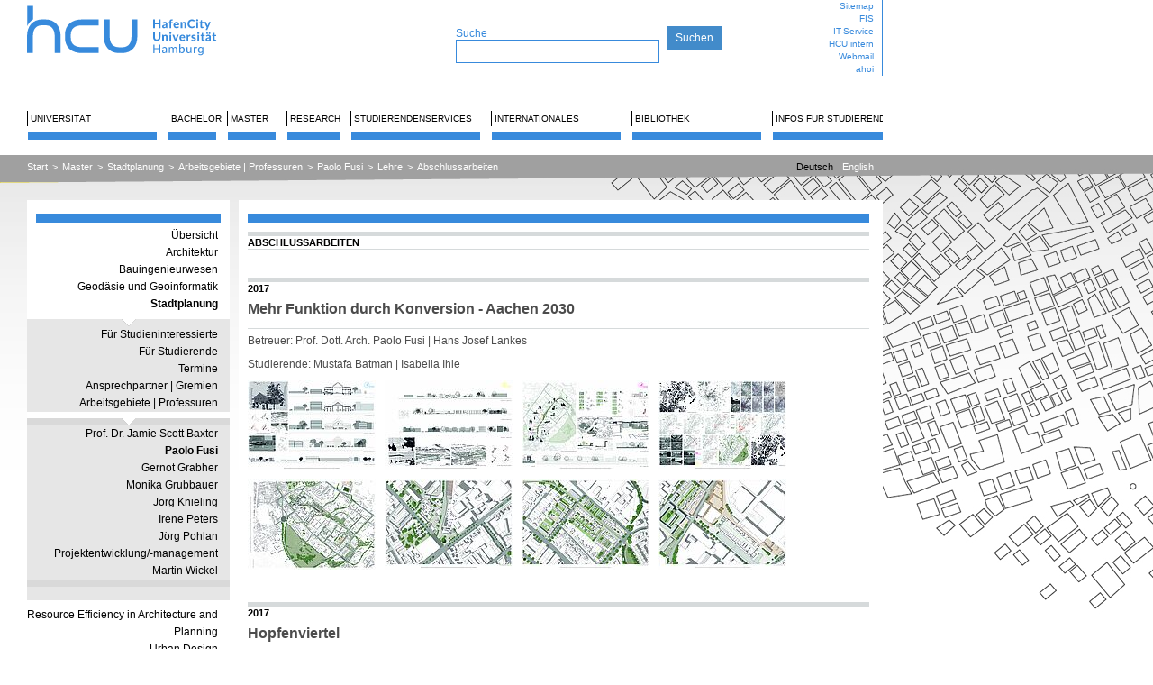

--- FILE ---
content_type: text/html; charset=utf-8
request_url: https://www.hcu-hamburg.de/master/stadtplanung/arbeitsgebiete-professuren/paolo-fusi/lehre/abschlussarbeiten?searchmode=page&cHash=e396ae34bcb2dc923b4eb9cb43020b8b
body_size: 226001
content:
<?xml version="1.0" encoding="utf-8"?>
<!DOCTYPE html
    PUBLIC "-//W3C//DTD XHTML 1.1//EN"
    "http://www.w3.org/TR/xhtml11/DTD/xhtml11.dtd">
<html xml:lang="de" xmlns="http://www.w3.org/1999/xhtml">
<head>

<meta http-equiv="Content-Type" content="text/html; charset=utf-8" />
<!-- 
	This website is powered by TYPO3 - inspiring people to share!
	TYPO3 is a free open source Content Management Framework initially created by Kasper Skaarhoj and licensed under GNU/GPL.
	TYPO3 is copyright 1998-2026 of Kasper Skaarhoj. Extensions are copyright of their respective owners.
	Information and contribution at https://typo3.org/
-->

<base href="https://www.hcu-hamburg.de/" />

<title>HafenCity Universität Hamburg (HCU): Abschlussarbeiten </title>
<meta name="generator" content="TYPO3 CMS" />
<meta name="twitter:card" content="summary" />


<link rel="stylesheet" href="/typo3temp/assets/css/7015c8c4ac5ff815b57530b221005fc6.css?1680134257" media="all" />
<link rel="stylesheet" href="/typo3temp/assets/css/hcu_a49066c267c7b9cb89da98ba7ab2cd17ee472629.css?1769014086" media="all" />
<link rel="stylesheet" href="/typo3temp/assets/css/hcu_1cols_8d69a9b8728e99079114e549255b0cbc18002853.css?1769013742" media="all" />
<link rel="stylesheet" href="/fileadmin/user_upload/additional.css?1756134691" media="all" />
<link rel="stylesheet" href="/typo3temp/assets/css/e518e35447ac1fc35c0a042257d441f1.css?1768478846" media="all" />



<script src="/typo3conf/ext/hcu_configuration/Resources/Public/JavaScript/toggler.js?1680130404" type="text/javascript"></script>
<script src="/typo3conf/ext/hcu_configuration/Resources/Public/JavaScript/jquery-1.7.1.min.js?1680130404" type="text/javascript"></script>
<script src="/typo3conf/ext/hcu_configuration/Resources/Public/JavaScript/jquery.tools.min.js?1680130404" type="text/javascript"></script>
<script src="/typo3conf/ext/hcu_configuration/Resources/Public/JavaScript/jquery.tools-tab.min.js?1680130404" type="text/javascript"></script>
<script src="/typo3conf/ext/hcu_configuration/Resources/Public/JavaScript/jquery.prettyPhoto.js?1680130404" type="text/javascript"></script>
<script src="/typo3conf/ext/hcu_configuration/Resources/Public/JavaScript/content.js?1680130404" type="text/javascript"></script>
<script src="fileadmin/mediaelement/mediaelement-and-player.min.js?1360148004" type="text/javascript"></script>
<script src="/typo3conf/ext/hcu_configuration/Resources/Public/JavaScript/menu.js?1734355864" type="text/javascript"></script>
<script src="/typo3temp/assets/js/1f07bd83954508015301dc252139ede6.js?1680134257" type="text/javascript"></script>


<link rel="stylesheet" type="text/css" href="/index.php?id=1221&amp;type=10" />    <script type="text/javascript" data-cmp-ab="1" src="https://cdn.consentmanager.net/delivery/autoblocking/af4a585762a46.js" data-cmp-host="c.delivery.consentmanager.net" data-cmp-cdn="cdn.consentmanager.net" data-cmp-codesrc="0"></script>
<link rel="canonical" href="https://www.hcu-hamburg.de/paolo-fusi/lehre/abschlussarbeiten?searchmode=page&amp;cHash=e396ae34bcb2dc923b4eb9cb43020b8b"/>
</head>
<body id="page-id-1221" onload="hideAllTogglers()">


<div id="top" style="">
	<div id="logosearchtopmenu" class="topwidth logoheight">
		<div id="logosearchtopmenu_inner">
			<div id="logo" class="left"><a href="/" title="HafenCity Universität Hamburg - Startseite"><img src="/fileadmin/images/HCU_Logo.svg" width="245" height="74" alt="HCU Hafencity Universität Hamburg"></a></div>
			<div id="search" class="left logoheight"><div id="searchtopmargin"> </div><form action="/suche?tx_indexedsearch_pi2%5Baction%5D=search&amp;tx_indexedsearch_pi2%5Bcontroller%5D=Search" method="post" style="margin:0; padding:0; display:inline;"><div id="pagesearch" class="searchform"><span style="color:#388adc; font-weight:normal; font-size:12px;">Suche </span><br><input type="text" name="tx_indexedsearch_pi2[search][sword]" class="search"></div><input type="submit" value="Suchen"></form></div>
			<div id="topmenu" class="right logoheight">
				<div id="topmenu_inner"><ul class="topmenu_wrap"><li class="topmenuitem"><a href="/sitemap">Sitemap</a></li><li class="topmenuitem"><a href="https://www.admin.fis.hcu-hamburg.de/">FIS</a></li><li class="topmenuitem"><a href="/it-service">IT-Service</a></li><li class="topmenuitem"><a href="/hcu-intern">HCU intern</a></li><li class="topmenuitem"><a href="https://sogo.hcu-hamburg.de/">Webmail</a></li><li class="topmenuitem"><a href="https://www.ahoi.hcu-hamburg.de/scripts/mgrqispi.dll?APPNAME=CampusNet&amp;PRGNAME=EXTERNALPAGES&amp;ARGUMENTS=-N000000000000001,-N000316,-Awelcome">ahoi</a></li></ul></div>
			</div>
		</div>
	</div>
	<div id="mainmenu" class="margins">
		<div id="mainmenuline"></div>
		<div id="mainmenu_inner"><div class="mainmenu_item"><a href="/universitaet" data-menu="dropdownmenu1" id="mainmenu1">Universität</a></div><div class="mainmenu_item" style="width: 57px;float: left; overflow: hidden;"><a href="/bachelor" data-menu="dropdownmenu2" id="mainmenu2">Bachelor</a></div><div class="mainmenu_item" style="width: 57px;float: left; overflow: hidden;"><a href="/master" data-menu="dropdownmenu3" id="mainmenu3">Master</a></div><div class="mainmenu_item" style="width: 62px;float: left; overflow: hidden;"><a href="/research" data-menu="dropdownmenu4" id="mainmenu4">Research</a></div><div class="mainmenu_item"><a href="/studierendenservices" data-menu="dropdownmenu5" id="mainmenu5">Studierendenservices</a></div><div class="mainmenu_item"><a href="/internationales" data-menu="dropdownmenu6" id="mainmenu6">Internationales</a></div><div class="mainmenu_item"><a href="/bibliothek" data-menu="dropdownmenu7" id="mainmenu7">Bibliothek</a></div><div class="mainmenu_item"><a href="/studentische-angelegenheiten" data-menu="dropdownmenu8" id="mainmenu8">Infos für Studierende</a></div><div class="dropdownmenu" id="dropdownmenu1" style="left: 14px"><div class="dropdownmenu_inner"><div class="dropdownline"><a href="/universitaet">Übersicht</a></div><div class="dropdownline"><a href="/universitaet/das-profil-der-hcu">Das Profil der HCU</a></div><div class="dropdownline"><a href="/universitaet/aufbau-und-organisation-der-hcu">Aufbau und Organisation der HCU</a></div><div class="dropdownline"><a href="/universitaet/arbeitsgebiete-/-professuren">Professuren und Arbeitsgebiete</a></div><div class="dropdownline"><a href="/universitaet/hcu-stipendien-und-preise">Stipendien und Preise</a></div><div class="dropdownline"><a href="/universitaet/veroeffentlichungen/hochschulanzeiger">Veröffentlichungen</a></div><div class="dropdownline"><a href="/universitaet/stellenausschreibungen">Stellenausschreibungen</a></div><div class="dropdownline"><a href="/universitaet/oeffentliche-ausschreibungen">Öffentliche Ausschreibungen</a></div><div class="dropdownline"><a href="/universitaet/services-und-kontakt/oeffnungszeiten-standort">Öffnungszeiten | Standort</a></div><div class="dropdownline"><a href="/universitaet/services-und-kontakt">Services und Kontakt</a></div><div class="dropdownline"><a href="/universitaet/veranstaltungskalender">Veranstaltungskalender</a></div><div class="dropdownline"><a href="/universitaet/veranstaltungen/hochschulinformationstag">Veranstaltungen</a></div></div></div><div class="dropdownmenu" id="dropdownmenu2" style="left: 166px"><div class="dropdownmenu_inner"><div class="dropdownline"><a href="/bachelor">Übersicht</a></div><div class="dropdownline"><a href="/bachelor/architektur/studiengang">Architektur</a></div><div class="dropdownline"><a href="/bachelor/bauingenieurwesen">Bauingenieurwesen</a></div><div class="dropdownline"><a href="/bachelor/geo">Geodäsie und Geoinformatik</a></div><div class="dropdownline"><a href="/bachelor/stadtplanung">Stadtplanung</a></div><div class="dropdownline"><a href="/bachelor/kultur-der-metropole">Kultur – Digitalisierung – Metropole</a></div><div class="dropdownline"><a href="/bachelor/tga-mit-di">Technische Gebäudeausrüstung (TGA mit DI)</a></div><div class="dropdownline"><a href="/bachelor/fachuebergreifende-studienangebote">Fachübergreifende Studienangebote</a></div><div class="dropdownline"><a href="/sdg-campus">SDG-Campus</a></div><div class="dropdownline"><a href="/bachelor/jobs">Jobs</a></div><div class="dropdownline"><a href="/universitaet/aufbau-und-organisation-der-hcu/gremien/studierendenvertretung">Studierendenvertretung</a></div></div></div><div class="dropdownmenu" id="dropdownmenu3" style="left: 228px"><div class="dropdownmenu_inner"><div class="dropdownline"><a href="/master">Übersicht</a></div><div class="dropdownline"><a href="/master/architektur/studiengang">Architektur</a></div><div class="dropdownline"><a href="/master/bauingenieurwesen">Bauingenieurwesen</a></div><div class="dropdownline"><a href="/master/geo">Geodäsie und Geoinformatik</a></div><div class="dropdownline"><a href="/master/stadtplanung">Stadtplanung</a></div><div class="dropdownline"><a href="/master/reap">Resource Efficiency in Architecture and Planning</a></div><div class="dropdownline"><a href="/master/urban-design">Urban Design</a></div><div class="dropdownline"><a href="/bachelor/fachuebergreifende-studienangebote">Fachübergreifende Studienangebote</a></div><div class="dropdownline"><a href="/master/jobs">Jobs</a></div><div class="dropdownline"><a href="/universitaet/aufbau-und-organisation-der-hcu/gremien/studierendenvertretung">Studierendenvertretung</a></div></div></div><div class="dropdownmenu" id="dropdownmenu4" style="left: 290px"><div class="dropdownmenu_inner"><div class="dropdownline"><a href="/research">Übersicht</a></div><div class="dropdownline"><a href="/research/professuren-/-arbeitsgebiete-1">Professuren und Arbeitsgebiete</a></div><div class="dropdownline"><a href="/research/referat-fuer-forschung-und-internationalisierung">Referat für Forschung</a></div><div class="dropdownline"><a href="/research/forschungskommission">Forschungskommission</a></div><div class="dropdownline"><a href="/research/ombudsperson-fuer-gute-wissenschaftliche-praxis">Ombudsperson für gute wissenschaftliche Praxis</a></div><div class="dropdownline"><a href="/research/ethikkommission">Ethikkommission</a></div><div class="dropdownline"><a href="/research/organisation-1-2-2-1">Forschungsförderung</a></div><div class="dropdownline"><a href="/research/organisation-1-2-2-2">Forschungsdienstleistungen</a></div><div class="dropdownline"><a href="/research/promotion/promotion">Promotion</a></div><div class="dropdownline"><a href="/research/promotion/-postdoc/postdoc-und-habilitation">Postdoc und Habilitation</a></div><div class="dropdownline"><a href="/research/forschungsprojekte">Forschungsprojekte</a></div><div class="dropdownline"><a href="/research/dfg-graduiertenkolleg">DFG-Graduiertenkolleg</a></div><div class="dropdownline"><a href="/research/csl">City Science Lab</a></div><div class="dropdownline"><a href="/research/bimlab">BIMLab</a></div><div class="dropdownline"><a href="/research/energieforschungsverbund-hamburg">Energieforschungsverbund HH</a></div><div class="dropdownline"><a href="/research/deutschlandstipendium">Deutschlandstipendium</a></div></div></div><div class="dropdownmenu" id="dropdownmenu5" style="left: 357px"><div class="dropdownmenu_inner"><div class="dropdownline"><a href="/studierendenservices">Übersicht</a></div><div class="dropdownline"><a href="/studierendenservices/aktuelle-informationen">Aktuelle Informationen</a></div><div class="dropdownline"><a href="/studierendenservices/beratung-und-ansprechpartnerinnen">Beratung &amp; Ansprechpartner:innen</a></div><div class="dropdownline"><a href="/studierendenservices/fuer-studieninteressierte">Für Studieninteressierte</a></div><div class="dropdownline"><a href="/studierendenservices/fuer-studierende">Für Studierende</a></div><div class="dropdownline"><a href="/studierendenservices/pruefungsamt">Prüfungsamt</a></div><div class="dropdownline"><a href="/studierendenservices/gaststudierende">Gaststudierende</a></div><div class="dropdownline"><a href="/studierendenservices/freemover">Freemover</a></div><div class="dropdownline"><a href="/studierendenservices/gast-und-nebenhoererinnen">Gast- und Nebenhörer:innen</a></div></div></div><div class="dropdownmenu" id="dropdownmenu6" style="left: 509px"><div class="dropdownmenu_inner"><div class="dropdownline"><a href="/internationales">Übersicht</a></div><div class="dropdownline"><a href="/internationales/incoming">Studierende</a></div><div class="dropdownline"><a href="/internationales/mitarbeitende/outgoings">Mitarbeitende</a></div><div class="dropdownline"><a href="/internationales/kooperationen">Kooperationen</a></div></div></div><div class="dropdownmenu" id="dropdownmenu7" style="left: 661px"><div class="dropdownmenu_inner"><div class="dropdownline"><a href="/bibliothek">Übersicht</a></div><div class="dropdownline"><a href="/bibliothek/aktuell/meldungen">Aktuell</a></div><div class="dropdownline"><a href="/bibliothek/suchen-finden">Suchen &amp; Finden</a></div><div class="dropdownline"><a href="/bibliothek/ausleihen/ausleihen-verlaengern">Ausleihen</a></div><div class="dropdownline"><a href="/bibliothek/schreiben-publizieren">Forschen &amp; Publizieren</a></div><div class="dropdownline"><a href="/bibliothek/lernen-arbeiten/arbeitsplaetze">Lernen &amp; Arbeiten</a></div><div class="dropdownline"><a href="/bibliothek/beratung-veranstaltungen/beratungsangebote">Beratung &amp; Veranstaltungen</a></div><div class="dropdownline"><a href="/bibliothek/ueber-uns/fragen">Über uns</a></div></div></div><div class="dropdownmenu" id="dropdownmenu8" style="left: 813px"><div class="dropdownmenu_inner"><div class="dropdownline"><a href="/studentische-angelegenheiten">Übersicht</a></div><div class="dropdownline"><a href="/studentische-angelegenheiten/uebersicht-hauptgebaeude">Übersicht Hauptgebäude</a></div><div class="dropdownline"><a href="/studentische-angelegenheiten/studentische-arbeitsplaetze">Studentische Arbeitsplätze</a></div><div class="dropdownline"><a href="/studentische-angelegenheiten/werkstaetten-und-labore">Werkstätten und Labore</a></div><div class="dropdownline"><a href="/studentische-angelegenheiten/pc-pool">PC-Pool</a></div><div class="dropdownline"><a href="/studentische-angelegenheiten/praesentationsflaechen">Präsentationsflächen</a></div><div class="dropdownline"><a href="/studentische-angelegenheiten/geraeteausleihe-und-ressourcen">Geräteausleihe und Ressourcen</a></div><div class="dropdownline"><a href="/studentische-angelegenheiten/drucken-kopieren-und-scannen">Drucken, Kopieren und Scannen</a></div><div class="dropdownline"><a href="/studentische-angelegenheiten/abgabe-von-pruefungsleistungen">Abgabe von Prüfungsleistungen</a></div><div class="dropdownline"><a href="/studentische-angelegenheiten/schliessfaecher-spinde">Schließfächer &amp; Spinde</a></div><div class="dropdownline"><a href="/studentische-angelegenheiten/hcu-card">HCU-Card</a></div><div class="dropdownline"><a href="/studentische-angelegenheiten/energiespartipps">Energiespartipps</a></div><div class="dropdownline"><a href="/studentische-angelegenheiten/notfall">Notfall</a></div><div class="dropdownline"><a href="/studentische-angelegenheiten/hausordnung">Hausordnung</a></div><div class="dropdownline"><a href="/studentische-angelegenheiten/praesentationen-oe-woche">Präsentationen OE-Woche</a></div><div class="dropdownline"><a href="/studentische-angelegenheiten/jobs/">Jobs</a></div></div></div></div>
	</div>
</div>


	<div id="clickpathline" style="background-image: url(/typo3conf/ext/hcu_configuration/Resources/Public/Images/balken-grau.jpg)">
		<div id="clickpathline_inner" class="margins">
			<div id="clickpath" class="left"><div class="rootlinemenuitem"><a href="/">Start</a></div><div class="rootlinemenuitem_divider">&gt;</div><div class="rootlinemenuitem"><a href="/master">Master</a></div><div class="rootlinemenuitem_divider">&gt;</div><div class="rootlinemenuitem"><a href="/master/stadtplanung">Stadtplanung</a></div><div class="rootlinemenuitem_divider">&gt;</div><div class="rootlinemenuitem"><a href="/master/stadtplanung/arbeitsgebiete-professuren">Arbeitsgebiete | Professuren</a></div><div class="rootlinemenuitem_divider">&gt;</div><div class="rootlinemenuitem"><a href="/master/stadtplanung/arbeitsgebiete-professuren/paolo-fusi/">Paolo Fusi</a></div><div class="rootlinemenuitem_divider">&gt;</div><div class="rootlinemenuitem"><a href="/master/stadtplanung/arbeitsgebiete-professuren/paolo-fusi/lehre">Lehre</a></div><div class="rootlinemenuitem_divider">&gt;</div><div class="rootlinemenuitem"><a href="/master/stadtplanung/arbeitsgebiete-professuren/paolo-fusi/lehre/abschlussarbeiten">Abschlussarbeiten</a></div></div>
			<div id="language" class="right"><div class="langmenuitem langmenuitem_active"><a href="/master/stadtplanung/arbeitsgebiete-professuren/paolo-fusi/lehre/abschlussarbeiten">Deutsch</a></div><div class="langmenuitem"><a href="/en/master/stadtplanung/arbeitsgebiete-professuren/paolo-fusi/lehre/abschlussarbeiten">English</a></div></div>
		</div>
	</div>



<div id="outer">
	<div id="inner">
		<div id="leftborder" style="">

			<div id="leftborder-menu"><img src="/typo3temp/assets/images/_6b13914b194cf1be15a07d63f8ba74b7.png" width="225" height="30" alt=""><ul><li><a href="/master">Übersicht</a></li></ul><ul><li><a href="/master/architektur/studiengang">Architektur</a></li><li><a href="/master/bauingenieurwesen">Bauingenieurwesen</a></li><li><a href="/master/geo">Geodäsie und Geoinformatik</a></li><li class="active"><a href="/master/stadtplanung">Stadtplanung</a></li><ul class="leftborder-submenu"><img src="/typo3temp/assets/images/kleiner-pfeil-weiss_c95fad72c84d1abf225014f93e23f1bb_a3dc4f5513e0eb4b011da0fc3075694a.png" width="225" height="15" alt="-2---------"><li><a href="/master/stadtplanung/fuer-studieninteressierte">Für Studieninteressierte</a></li><li><a href="/master/stadtplanung/fuer-studierende">Für Studierende</a></li><li><a href="/master/stadtplanung/termine">Termine</a></li><li><a href="/master/stadtplanung/ansprechpartner-gremien">Ansprechpartner | Gremien</a></li><li><a href="/master/stadtplanung/arbeitsgebiete-professuren">Arbeitsgebiete | Professuren</a></li><ul class="leftborder-submenu"><img src="/typo3temp/assets/images/kleiner-pfeil-weiss_dcd610063d74e81c04f43858e8d89d24_7c1e757d516917675e3ed1a8b509fa7e.png" width="225" height="15" alt="-2---------"><li><a href="/master/stadtplanung/arbeitsgebiete-professuren/jamie-scott-baxter/">Prof. Dr. Jamie Scott Baxter</a></li><li class="active"><a href="/master/stadtplanung/arbeitsgebiete-professuren/paolo-fusi/">Paolo Fusi</a></li><li><a href="/master/stadtplanung/arbeitsgebiete-professuren/urban-economics/">Gernot Grabher</a></li><li><a href="/master/stadtplanung/arbeitsgebiete-professuren/monika-grubbauer/">Monika Grubbauer</a></li><li><a href="/master/stadtplanung/arbeitsgebiete-professuren/joerg-knieling-1/">Jörg Knieling</a></li><li><a href="/master/stadtplanung/arbeitsgebiete-professuren/irene-peters/">Irene Peters</a></li><li><a href="/master/stadtplanung/arbeitsgebiete-professuren/joerg-pohlan/">Jörg Pohlan</a></li><li><a href="/master/stadtplanung/arbeitsgebiete-professuren/projektentwicklung-management/">Projektentwicklung/-management</a></li><li><a href="/master/stadtplanung/arbeitsgebiete-professuren/martin-wickel/">Martin Wickel</a></li><img src="/typo3temp/assets/images/_03e830d9500cabc8b2adc6ccd5d0eaeb.png" width="225" height="15" alt="-3---------"></ul><img src="/typo3temp/assets/images/_770f083640a8b1a17dec1d82e1c10c37.png" width="225" height="15" alt="-3---------"></ul><li><a href="/master/reap">Resource Efficiency in Architecture and Planning</a></li><li><a href="/master/urban-design">Urban Design</a></li><li><a href="/bachelor/fachuebergreifende-studienangebote">Fachübergreifende Studienangebote</a></li><li><a href="/master/jobs">Jobs</a></li><li><a href="/universitaet/aufbau-und-organisation-der-hcu/gremien/studierendenvertretung">Studierendenvertretung</a></li></ul><img src="/typo3temp/assets/images/_6b13914b194cf1be15a07d63f8ba74b7.png" width="225" height="30" alt=""></div>

		</div>
		<div id="content" style="">
			<div id="content_main" style="">
				<div id="content_top"><img src="/typo3temp/assets/images/_ad79da1df18019bcbbb6c0e7032e5f3c.png" width="710" height="25" alt=""></div>
				<div id="content_inner"><!--TYPO3SEARCH_begin--><a name="49643"></a><div class="ce ce-column- ce-type-text"><div class="borderstyle-1"><p class="categorytext">Abschlussarbeiten</p></div>
    

            <div id="c49643" class="frame frame-default frame-type-text frame-layout-0">
                
                
                    



                
                
                    

	



                
                

    <p> </p>


                
                    



                
                
                    



                
            </div>

        

</div><a name="111191"></a><div class="ce ce-column- ce-type-text"><div class="borderstyle-1"><p class="categorytext">2017</p><h2>Mehr Funktion durch Konversion - Aachen 2030</h2></div>
    

            <div id="c111191" class="frame frame-default frame-type-text frame-layout-0">
                
                
                    



                
                
                    

	
		<header>

			



			



		</header>
	



                
                

    <p>Betreuer: Prof. Dott. Arch. Paolo Fusi | Hans Josef Lankes 
</p>
<p>Studierende: Mustafa Batman | Isabella Ihle</p>


                
                    



                
                
                    



                
            </div>

        

</div><a name="111190"></a><div class="ce ce-column- ce-type-textpic">
    

            <div id="c111190" class="frame frame-default frame-type-textpic frame-layout-0">
                
                
                    



                
                

    
        

	



    


                

    <div class="ce-textpic ce-left ce-above">
        
            

    <div class="ce-gallery" data-ce-columns="4" data-ce-images="8">
        
        
            <div class="ce-row">
                
                    
                        <div class="ce-column">
                            

        
<figure class="image">
    
            
                    <a href="/index.php?eID=tx_cms_showpic&amp;file=17144&amp;md5=69c5564c02750311d6dea0c7577fa2de88299b6c&amp;parameters%5B0%5D=eyJ3aWR0aCI6IjgwMG0iLCJoZWlnaHQiOiI2MDBtIiwiYm9keVRhZyI6Ijxib2R5&amp;parameters%5B1%5D=IHN0eWxlPVwibWFyZ2luOjA7IGJhY2tncm91bmQ6I2ZmZjtcIj4iLCJ3cmFwIjoi&amp;parameters%5B2%5D=PGEgaHJlZj1cImphdmFzY3JpcHQ6Y2xvc2UoKTtcIj4gfCA8XC9hPiJ9" data-window-url="/index.php?eID=tx_cms_showpic&amp;file=17144&amp;md5=69c5564c02750311d6dea0c7577fa2de88299b6c&amp;parameters%5B0%5D=eyJ3aWR0aCI6IjgwMG0iLCJoZWlnaHQiOiI2MDBtIiwiYm9keVRhZyI6Ijxib2R5&amp;parameters%5B1%5D=IHN0eWxlPVwibWFyZ2luOjA7IGJhY2tncm91bmQ6I2ZmZjtcIj4iLCJ3cmFwIjoi&amp;parameters%5B2%5D=PGEgaHJlZj1cImphdmFzY3JpcHQ6Y2xvc2UoKTtcIj4gfCA8XC9hPiJ9" data-window-target="thePicture" data-window-features="width=800,height=566,status=0,menubar=0">
                        
<img class="image-embed-item" src="/fileadmin/_processed_/5/0/csm_Thesis_Plaene_Gesamt_1-red_d8bdb9909f.jpg" width="142" height="100" loading="lazy" alt="">


                    </a>
                
        
    
</figure>


    


                        </div>
                    
                
                    
                        <div class="ce-column">
                            

        
<figure class="image">
    
            
                    <a href="/index.php?eID=tx_cms_showpic&amp;file=17149&amp;md5=9c0db05cbcae127483df268b2a768efc08b632a6&amp;parameters%5B0%5D=eyJ3aWR0aCI6IjgwMG0iLCJoZWlnaHQiOiI2MDBtIiwiYm9keVRhZyI6Ijxib2R5&amp;parameters%5B1%5D=IHN0eWxlPVwibWFyZ2luOjA7IGJhY2tncm91bmQ6I2ZmZjtcIj4iLCJ3cmFwIjoi&amp;parameters%5B2%5D=PGEgaHJlZj1cImphdmFzY3JpcHQ6Y2xvc2UoKTtcIj4gfCA8XC9hPiJ9" data-window-url="/index.php?eID=tx_cms_showpic&amp;file=17149&amp;md5=9c0db05cbcae127483df268b2a768efc08b632a6&amp;parameters%5B0%5D=eyJ3aWR0aCI6IjgwMG0iLCJoZWlnaHQiOiI2MDBtIiwiYm9keVRhZyI6Ijxib2R5&amp;parameters%5B1%5D=IHN0eWxlPVwibWFyZ2luOjA7IGJhY2tncm91bmQ6I2ZmZjtcIj4iLCJ3cmFwIjoi&amp;parameters%5B2%5D=PGEgaHJlZj1cImphdmFzY3JpcHQ6Y2xvc2UoKTtcIj4gfCA8XC9hPiJ9" data-window-target="thePicture" data-window-features="width=800,height=566,status=0,menubar=0">
                        
<img class="image-embed-item" src="/fileadmin/_processed_/c/5/csm_Thesis_Plaene_Gesamt_2-red_de5f11a8d5.jpg" width="142" height="100" loading="lazy" alt="">


                    </a>
                
        
    
</figure>


    


                        </div>
                    
                
                    
                        <div class="ce-column">
                            

        
<figure class="image">
    
            
                    <a href="/index.php?eID=tx_cms_showpic&amp;file=17148&amp;md5=457065e3f03cb019b2d17a7179fdb80731a0b134&amp;parameters%5B0%5D=eyJ3aWR0aCI6IjgwMG0iLCJoZWlnaHQiOiI2MDBtIiwiYm9keVRhZyI6Ijxib2R5&amp;parameters%5B1%5D=IHN0eWxlPVwibWFyZ2luOjA7IGJhY2tncm91bmQ6I2ZmZjtcIj4iLCJ3cmFwIjoi&amp;parameters%5B2%5D=PGEgaHJlZj1cImphdmFzY3JpcHQ6Y2xvc2UoKTtcIj4gfCA8XC9hPiJ9" data-window-url="/index.php?eID=tx_cms_showpic&amp;file=17148&amp;md5=457065e3f03cb019b2d17a7179fdb80731a0b134&amp;parameters%5B0%5D=eyJ3aWR0aCI6IjgwMG0iLCJoZWlnaHQiOiI2MDBtIiwiYm9keVRhZyI6Ijxib2R5&amp;parameters%5B1%5D=IHN0eWxlPVwibWFyZ2luOjA7IGJhY2tncm91bmQ6I2ZmZjtcIj4iLCJ3cmFwIjoi&amp;parameters%5B2%5D=PGEgaHJlZj1cImphdmFzY3JpcHQ6Y2xvc2UoKTtcIj4gfCA8XC9hPiJ9" data-window-target="thePicture" data-window-features="width=800,height=566,status=0,menubar=0">
                        
<img class="image-embed-item" src="/fileadmin/_processed_/c/f/csm_Thesis_Plaene_Gesamt_3-red_aa5a7a2d08.jpg" width="142" height="100" loading="lazy" alt="">


                    </a>
                
        
    
</figure>


    


                        </div>
                    
                
                    
                        <div class="ce-column">
                            

        
<figure class="image">
    
            
                    <a href="/index.php?eID=tx_cms_showpic&amp;file=17146&amp;md5=6923813c3a6338350d5adac433da896235323612&amp;parameters%5B0%5D=eyJ3aWR0aCI6IjgwMG0iLCJoZWlnaHQiOiI2MDBtIiwiYm9keVRhZyI6Ijxib2R5&amp;parameters%5B1%5D=IHN0eWxlPVwibWFyZ2luOjA7IGJhY2tncm91bmQ6I2ZmZjtcIj4iLCJ3cmFwIjoi&amp;parameters%5B2%5D=PGEgaHJlZj1cImphdmFzY3JpcHQ6Y2xvc2UoKTtcIj4gfCA8XC9hPiJ9" data-window-url="/index.php?eID=tx_cms_showpic&amp;file=17146&amp;md5=6923813c3a6338350d5adac433da896235323612&amp;parameters%5B0%5D=eyJ3aWR0aCI6IjgwMG0iLCJoZWlnaHQiOiI2MDBtIiwiYm9keVRhZyI6Ijxib2R5&amp;parameters%5B1%5D=IHN0eWxlPVwibWFyZ2luOjA7IGJhY2tncm91bmQ6I2ZmZjtcIj4iLCJ3cmFwIjoi&amp;parameters%5B2%5D=PGEgaHJlZj1cImphdmFzY3JpcHQ6Y2xvc2UoKTtcIj4gfCA8XC9hPiJ9" data-window-target="thePicture" data-window-features="width=800,height=566,status=0,menubar=0">
                        
<img class="image-embed-item" src="/fileadmin/_processed_/8/b/csm_Thesis_Plaene_Gesamt_4-red_3541a412bb.jpg" width="142" height="100" loading="lazy" alt="">


                    </a>
                
        
    
</figure>


    


                        </div>
                    
                
            </div>
        
            <div class="ce-row">
                
                    
                        <div class="ce-column">
                            

        
<figure class="image">
    
            
                    <a href="/index.php?eID=tx_cms_showpic&amp;file=17147&amp;md5=59c7ea4c47a62c95c9bade635bdba707512cc39d&amp;parameters%5B0%5D=eyJ3aWR0aCI6IjgwMG0iLCJoZWlnaHQiOiI2MDBtIiwiYm9keVRhZyI6Ijxib2R5&amp;parameters%5B1%5D=IHN0eWxlPVwibWFyZ2luOjA7IGJhY2tncm91bmQ6I2ZmZjtcIj4iLCJ3cmFwIjoi&amp;parameters%5B2%5D=PGEgaHJlZj1cImphdmFzY3JpcHQ6Y2xvc2UoKTtcIj4gfCA8XC9hPiJ9" data-window-url="/index.php?eID=tx_cms_showpic&amp;file=17147&amp;md5=59c7ea4c47a62c95c9bade635bdba707512cc39d&amp;parameters%5B0%5D=eyJ3aWR0aCI6IjgwMG0iLCJoZWlnaHQiOiI2MDBtIiwiYm9keVRhZyI6Ijxib2R5&amp;parameters%5B1%5D=IHN0eWxlPVwibWFyZ2luOjA7IGJhY2tncm91bmQ6I2ZmZjtcIj4iLCJ3cmFwIjoi&amp;parameters%5B2%5D=PGEgaHJlZj1cImphdmFzY3JpcHQ6Y2xvc2UoKTtcIj4gfCA8XC9hPiJ9" data-window-target="thePicture" data-window-features="width=800,height=566,status=0,menubar=0">
                        
<img class="image-embed-item" src="/fileadmin/_processed_/5/2/csm_Thesis_Plaene_Gesamt_6-red_79b55f824b.jpg" width="142" height="100" loading="lazy" alt="">


                    </a>
                
        
    
</figure>


    


                        </div>
                    
                
                    
                        <div class="ce-column">
                            

        
<figure class="image">
    
            
                    <a href="/index.php?eID=tx_cms_showpic&amp;file=17145&amp;md5=7e3777386e820f6edbad110d2d3c1fd89bf83bc3&amp;parameters%5B0%5D=eyJ3aWR0aCI6IjgwMG0iLCJoZWlnaHQiOiI2MDBtIiwiYm9keVRhZyI6Ijxib2R5&amp;parameters%5B1%5D=IHN0eWxlPVwibWFyZ2luOjA7IGJhY2tncm91bmQ6I2ZmZjtcIj4iLCJ3cmFwIjoi&amp;parameters%5B2%5D=PGEgaHJlZj1cImphdmFzY3JpcHQ6Y2xvc2UoKTtcIj4gfCA8XC9hPiJ9" data-window-url="/index.php?eID=tx_cms_showpic&amp;file=17145&amp;md5=7e3777386e820f6edbad110d2d3c1fd89bf83bc3&amp;parameters%5B0%5D=eyJ3aWR0aCI6IjgwMG0iLCJoZWlnaHQiOiI2MDBtIiwiYm9keVRhZyI6Ijxib2R5&amp;parameters%5B1%5D=IHN0eWxlPVwibWFyZ2luOjA7IGJhY2tncm91bmQ6I2ZmZjtcIj4iLCJ3cmFwIjoi&amp;parameters%5B2%5D=PGEgaHJlZj1cImphdmFzY3JpcHQ6Y2xvc2UoKTtcIj4gfCA8XC9hPiJ9" data-window-target="thePicture" data-window-features="width=800,height=566,status=0,menubar=0">
                        
<img class="image-embed-item" src="/fileadmin/_processed_/0/e/csm_Thesis_Plaene_Gesamt_5-red_85e02997da.jpg" width="142" height="100" loading="lazy" alt="">


                    </a>
                
        
    
</figure>


    


                        </div>
                    
                
                    
                        <div class="ce-column">
                            

        
<figure class="image">
    
            
                    <a href="/index.php?eID=tx_cms_showpic&amp;file=17151&amp;md5=9d15c93f7fcdf7a3cb038d67adb9885c871f29a7&amp;parameters%5B0%5D=eyJ3aWR0aCI6IjgwMG0iLCJoZWlnaHQiOiI2MDBtIiwiYm9keVRhZyI6Ijxib2R5&amp;parameters%5B1%5D=IHN0eWxlPVwibWFyZ2luOjA7IGJhY2tncm91bmQ6I2ZmZjtcIj4iLCJ3cmFwIjoi&amp;parameters%5B2%5D=PGEgaHJlZj1cImphdmFzY3JpcHQ6Y2xvc2UoKTtcIj4gfCA8XC9hPiJ9" data-window-url="/index.php?eID=tx_cms_showpic&amp;file=17151&amp;md5=9d15c93f7fcdf7a3cb038d67adb9885c871f29a7&amp;parameters%5B0%5D=eyJ3aWR0aCI6IjgwMG0iLCJoZWlnaHQiOiI2MDBtIiwiYm9keVRhZyI6Ijxib2R5&amp;parameters%5B1%5D=IHN0eWxlPVwibWFyZ2luOjA7IGJhY2tncm91bmQ6I2ZmZjtcIj4iLCJ3cmFwIjoi&amp;parameters%5B2%5D=PGEgaHJlZj1cImphdmFzY3JpcHQ6Y2xvc2UoKTtcIj4gfCA8XC9hPiJ9" data-window-target="thePicture" data-window-features="width=800,height=566,status=0,menubar=0">
                        
<img class="image-embed-item" src="/fileadmin/_processed_/2/f/csm_Thesis_Plaene_Gesamt_8-red_ebb9bca85d.jpg" width="142" height="100" loading="lazy" alt="">


                    </a>
                
        
    
</figure>


    


                        </div>
                    
                
                    
                        <div class="ce-column">
                            

        
<figure class="image">
    
            
                    <a href="/index.php?eID=tx_cms_showpic&amp;file=17150&amp;md5=d6983e4524b9893ca670389513193ef621097ecf&amp;parameters%5B0%5D=eyJ3aWR0aCI6IjgwMG0iLCJoZWlnaHQiOiI2MDBtIiwiYm9keVRhZyI6Ijxib2R5&amp;parameters%5B1%5D=IHN0eWxlPVwibWFyZ2luOjA7IGJhY2tncm91bmQ6I2ZmZjtcIj4iLCJ3cmFwIjoi&amp;parameters%5B2%5D=PGEgaHJlZj1cImphdmFzY3JpcHQ6Y2xvc2UoKTtcIj4gfCA8XC9hPiJ9" data-window-url="/index.php?eID=tx_cms_showpic&amp;file=17150&amp;md5=d6983e4524b9893ca670389513193ef621097ecf&amp;parameters%5B0%5D=eyJ3aWR0aCI6IjgwMG0iLCJoZWlnaHQiOiI2MDBtIiwiYm9keVRhZyI6Ijxib2R5&amp;parameters%5B1%5D=IHN0eWxlPVwibWFyZ2luOjA7IGJhY2tncm91bmQ6I2ZmZjtcIj4iLCJ3cmFwIjoi&amp;parameters%5B2%5D=PGEgaHJlZj1cImphdmFzY3JpcHQ6Y2xvc2UoKTtcIj4gfCA8XC9hPiJ9" data-window-target="thePicture" data-window-features="width=800,height=566,status=0,menubar=0">
                        
<img class="image-embed-item" src="/fileadmin/_processed_/4/1/csm_Thesis_Plaene_Gesamt_7_b1d7fa2969.jpg" width="142" height="100" loading="lazy" alt="">


                    </a>
                
        
    
</figure>


    


                        </div>
                    
                
            </div>
        
        
    </div>



        

        
                <div class="ce-bodytext">
                    
                    <p>      </p>
                </div>
            

        
    </div>


                
                    



                
                
                    



                
            </div>

        

</div><a name="108862"></a><div class="ce ce-column- ce-type-text"><div class="borderstyle-1"><p class="categorytext">2017</p><h2>Hopfenviertel </h2></div>
    

            <div id="c108862" class="frame frame-default frame-type-text frame-layout-0">
                
                
                    



                
                
                    

	
		<header>

			



			



		</header>
	



                
                

    <p>Betreuer: Prof. Dott. Arch. Paolo Fusi | Hans Josef Lankes 
</p>
<p>Studierende: Anna Holzinger | Philipp Rosenow</p>


                
                    



                
                
                    



                
            </div>

        

</div><a name="108863"></a><div class="ce ce-column- ce-type-textpic">
    

            <div id="c108863" class="frame frame-default frame-type-textpic frame-layout-0">
                
                
                    



                
                

    
        

	



    


                

    <div class="ce-textpic ce-left ce-above">
        
            

    <div class="ce-gallery" data-ce-columns="4" data-ce-images="4">
        
        
            <div class="ce-row">
                
                    
                        <div class="ce-column">
                            

        
<figure class="image">
    
            
                    <a href="/index.php?eID=tx_cms_showpic&amp;file=15589&amp;md5=955dd753330bb904d6c114574bef4b4be14ca40a&amp;parameters%5B0%5D=eyJ3aWR0aCI6IjgwMG0iLCJoZWlnaHQiOiI2MDBtIiwiYm9keVRhZyI6Ijxib2R5&amp;parameters%5B1%5D=IHN0eWxlPVwibWFyZ2luOjA7IGJhY2tncm91bmQ6I2ZmZjtcIj4iLCJ3cmFwIjoi&amp;parameters%5B2%5D=PGEgaHJlZj1cImphdmFzY3JpcHQ6Y2xvc2UoKTtcIj4gfCA8XC9hPiJ9" data-window-url="/index.php?eID=tx_cms_showpic&amp;file=15589&amp;md5=955dd753330bb904d6c114574bef4b4be14ca40a&amp;parameters%5B0%5D=eyJ3aWR0aCI6IjgwMG0iLCJoZWlnaHQiOiI2MDBtIiwiYm9keVRhZyI6Ijxib2R5&amp;parameters%5B1%5D=IHN0eWxlPVwibWFyZ2luOjA7IGJhY2tncm91bmQ6I2ZmZjtcIj4iLCJ3cmFwIjoi&amp;parameters%5B2%5D=PGEgaHJlZj1cImphdmFzY3JpcHQ6Y2xvc2UoKTtcIj4gfCA8XC9hPiJ9" data-window-target="thePicture" data-window-features="width=781,height=600,status=0,menubar=0">
                        
<img class="image-embed-item" src="/fileadmin/_processed_/7/7/csm_WiSe_16_17_Modell_Holzinge_front3_bearbeitet_47bfd40247.jpg" width="142" height="109" loading="lazy" alt="">


                    </a>
                
        
    
</figure>


    


                        </div>
                    
                
                    
                        <div class="ce-column">
                            

        
<figure class="image">
    
            
                    <a href="/index.php?eID=tx_cms_showpic&amp;file=15591&amp;md5=999d44a34f6ca883cb0bb0b53dd0b1e04190b580&amp;parameters%5B0%5D=eyJ3aWR0aCI6IjgwMG0iLCJoZWlnaHQiOiI2MDBtIiwiYm9keVRhZyI6Ijxib2R5&amp;parameters%5B1%5D=IHN0eWxlPVwibWFyZ2luOjA7IGJhY2tncm91bmQ6I2ZmZjtcIj4iLCJ3cmFwIjoi&amp;parameters%5B2%5D=PGEgaHJlZj1cImphdmFzY3JpcHQ6Y2xvc2UoKTtcIj4gfCA8XC9hPiJ9" data-window-url="/index.php?eID=tx_cms_showpic&amp;file=15591&amp;md5=999d44a34f6ca883cb0bb0b53dd0b1e04190b580&amp;parameters%5B0%5D=eyJ3aWR0aCI6IjgwMG0iLCJoZWlnaHQiOiI2MDBtIiwiYm9keVRhZyI6Ijxib2R5&amp;parameters%5B1%5D=IHN0eWxlPVwibWFyZ2luOjA7IGJhY2tncm91bmQ6I2ZmZjtcIj4iLCJ3cmFwIjoi&amp;parameters%5B2%5D=PGEgaHJlZj1cImphdmFzY3JpcHQ6Y2xvc2UoKTtcIj4gfCA8XC9hPiJ9" data-window-target="thePicture" data-window-features="width=800,height=555,status=0,menubar=0">
                        
<img class="image-embed-item" src="/fileadmin/_processed_/7/f/csm_WiSe_16_17_Plakate_Hopfenviertel_Holzinger_Rosenow_3c0853e148.jpg" width="142" height="98" loading="lazy" alt="">


                    </a>
                
        
    
</figure>


    


                        </div>
                    
                
                    
                        <div class="ce-column">
                            

        
<figure class="image">
    
            
                    <a href="/index.php?eID=tx_cms_showpic&amp;file=15590&amp;md5=d3a2f9a336615fc6001cf409879fa3dde2292ae0&amp;parameters%5B0%5D=eyJ3aWR0aCI6IjgwMG0iLCJoZWlnaHQiOiI2MDBtIiwiYm9keVRhZyI6Ijxib2R5&amp;parameters%5B1%5D=IHN0eWxlPVwibWFyZ2luOjA7IGJhY2tncm91bmQ6I2ZmZjtcIj4iLCJ3cmFwIjoi&amp;parameters%5B2%5D=PGEgaHJlZj1cImphdmFzY3JpcHQ6Y2xvc2UoKTtcIj4gfCA8XC9hPiJ9" data-window-url="/index.php?eID=tx_cms_showpic&amp;file=15590&amp;md5=d3a2f9a336615fc6001cf409879fa3dde2292ae0&amp;parameters%5B0%5D=eyJ3aWR0aCI6IjgwMG0iLCJoZWlnaHQiOiI2MDBtIiwiYm9keVRhZyI6Ijxib2R5&amp;parameters%5B1%5D=IHN0eWxlPVwibWFyZ2luOjA7IGJhY2tncm91bmQ6I2ZmZjtcIj4iLCJ3cmFwIjoi&amp;parameters%5B2%5D=PGEgaHJlZj1cImphdmFzY3JpcHQ6Y2xvc2UoKTtcIj4gfCA8XC9hPiJ9" data-window-target="thePicture" data-window-features="width=800,height=560,status=0,menubar=0">
                        
<img class="image-embed-item" src="/fileadmin/_processed_/d/9/csm_WiSe_16_17_Plakate_Hopfenviertel_Holzinger_Rosenow2_67bd0f1100.jpg" width="142" height="99" loading="lazy" alt="">


                    </a>
                
        
    
</figure>


    


                        </div>
                    
                
                    
                        <div class="ce-column">
                            

        
<figure class="image">
    
            
                    <a href="/index.php?eID=tx_cms_showpic&amp;file=15593&amp;md5=3f7eb13b1d433d8571eb57813831889a66e0cdf5&amp;parameters%5B0%5D=eyJ3aWR0aCI6IjgwMG0iLCJoZWlnaHQiOiI2MDBtIiwiYm9keVRhZyI6Ijxib2R5&amp;parameters%5B1%5D=IHN0eWxlPVwibWFyZ2luOjA7IGJhY2tncm91bmQ6I2ZmZjtcIj4iLCJ3cmFwIjoi&amp;parameters%5B2%5D=PGEgaHJlZj1cImphdmFzY3JpcHQ6Y2xvc2UoKTtcIj4gfCA8XC9hPiJ9" data-window-url="/index.php?eID=tx_cms_showpic&amp;file=15593&amp;md5=3f7eb13b1d433d8571eb57813831889a66e0cdf5&amp;parameters%5B0%5D=eyJ3aWR0aCI6IjgwMG0iLCJoZWlnaHQiOiI2MDBtIiwiYm9keVRhZyI6Ijxib2R5&amp;parameters%5B1%5D=IHN0eWxlPVwibWFyZ2luOjA7IGJhY2tncm91bmQ6I2ZmZjtcIj4iLCJ3cmFwIjoi&amp;parameters%5B2%5D=PGEgaHJlZj1cImphdmFzY3JpcHQ6Y2xvc2UoKTtcIj4gfCA8XC9hPiJ9" data-window-target="thePicture" data-window-features="width=800,height=558,status=0,menubar=0">
                        
<img class="image-embed-item" src="/fileadmin/_processed_/8/9/csm_WiSe_16_17_Plakate_Hopfenviertel_Holzinger_Rosenow3_3b273e6f21.jpg" width="142" height="99" loading="lazy" alt="">


                    </a>
                
        
    
</figure>


    


                        </div>
                    
                
            </div>
        
        
    </div>



        

        
                <div class="ce-bodytext">
                    
                    <p>      </p>
                </div>
            

        
    </div>


                
                    



                
                
                    



                
            </div>

        

</div><a name="106729"></a><div class="ce ce-column- ce-type-text"><div class="borderstyle-1"><p class="categorytext">2016</p><h2>Ankunftsort St. Pauli Landungsbrücken - An der Schwelle zwischen Innen und Außen, zwischen Land und Wasser, zwischen Vergangenem und Zukunft</h2></div>
    

            <div id="c106729" class="frame frame-default frame-type-text frame-layout-0">
                
                
                    



                
                
                    

	
		<header>

			



			



		</header>
	



                
                

    <p>Betreuer: Prof. Dott. Arch. Paolo Fusi | Hans Josef Lankes 
</p>
<p>Studierende: Svenja Timm</p>


                
                    



                
                
                    



                
            </div>

        

</div><a name="106730"></a><div class="ce ce-column- ce-type-textpic">
    

            <div id="c106730" class="frame frame-default frame-type-textpic frame-layout-0">
                
                
                    



                
                

    
        

	



    


                

    <div class="ce-textpic ce-left ce-above">
        
            

    <div class="ce-gallery" data-ce-columns="4" data-ce-images="8">
        
        
            <div class="ce-row">
                
                    
                        <div class="ce-column">
                            

        
<figure class="image">
    
            
                    <a href="/index.php?eID=tx_cms_showpic&amp;file=14563&amp;md5=7728525a7d7ca283b2b52417b43feb0c0c6edcb5&amp;parameters%5B0%5D=eyJ3aWR0aCI6IjgwMG0iLCJoZWlnaHQiOiI2MDBtIiwiYm9keVRhZyI6Ijxib2R5&amp;parameters%5B1%5D=IHN0eWxlPVwibWFyZ2luOjA7IGJhY2tncm91bmQ6I2ZmZjtcIj4iLCJ3cmFwIjoi&amp;parameters%5B2%5D=PGEgaHJlZj1cImphdmFzY3JpcHQ6Y2xvc2UoKTtcIj4gfCA8XC9hPiJ9" data-window-url="/index.php?eID=tx_cms_showpic&amp;file=14563&amp;md5=7728525a7d7ca283b2b52417b43feb0c0c6edcb5&amp;parameters%5B0%5D=eyJ3aWR0aCI6IjgwMG0iLCJoZWlnaHQiOiI2MDBtIiwiYm9keVRhZyI6Ijxib2R5&amp;parameters%5B1%5D=IHN0eWxlPVwibWFyZ2luOjA7IGJhY2tncm91bmQ6I2ZmZjtcIj4iLCJ3cmFwIjoi&amp;parameters%5B2%5D=PGEgaHJlZj1cImphdmFzY3JpcHQ6Y2xvc2UoKTtcIj4gfCA8XC9hPiJ9" data-window-target="thePicture" data-window-features="width=800,height=600,status=0,menubar=0">
                        
<img class="image-embed-item" src="/fileadmin/_processed_/3/2/csm_SoSe_16_Timm_Modell_Perspektive_aus_Su___ed_fba55e4f3a.jpg" width="142" height="106" loading="lazy" alt="">


                    </a>
                
        
    
</figure>


    


                        </div>
                    
                
                    
                        <div class="ce-column">
                            

        
<figure class="image">
    
            
                    <a href="/index.php?eID=tx_cms_showpic&amp;file=14555&amp;md5=49bead58584f042bc72ed827b17e127bfe39aa62&amp;parameters%5B0%5D=eyJ3aWR0aCI6IjgwMG0iLCJoZWlnaHQiOiI2MDBtIiwiYm9keVRhZyI6Ijxib2R5&amp;parameters%5B1%5D=IHN0eWxlPVwibWFyZ2luOjA7IGJhY2tncm91bmQ6I2ZmZjtcIj4iLCJ3cmFwIjoi&amp;parameters%5B2%5D=PGEgaHJlZj1cImphdmFzY3JpcHQ6Y2xvc2UoKTtcIj4gfCA8XC9hPiJ9" data-window-url="/index.php?eID=tx_cms_showpic&amp;file=14555&amp;md5=49bead58584f042bc72ed827b17e127bfe39aa62&amp;parameters%5B0%5D=eyJ3aWR0aCI6IjgwMG0iLCJoZWlnaHQiOiI2MDBtIiwiYm9keVRhZyI6Ijxib2R5&amp;parameters%5B1%5D=IHN0eWxlPVwibWFyZ2luOjA7IGJhY2tncm91bmQ6I2ZmZjtcIj4iLCJ3cmFwIjoi&amp;parameters%5B2%5D=PGEgaHJlZj1cImphdmFzY3JpcHQ6Y2xvc2UoKTtcIj4gfCA8XC9hPiJ9" data-window-target="thePicture" data-window-features="width=800,height=565,status=0,menubar=0">
                        
<img class="image-embed-item" src="/fileadmin/_processed_/9/0/csm_SoSe_16_Timm_DINA0_Plan-1_ba1727e3ab.jpg" width="142" height="100" loading="lazy" alt="">


                    </a>
                
        
    
</figure>


    


                        </div>
                    
                
                    
                        <div class="ce-column">
                            

        
<figure class="image">
    
            
                    <a href="/index.php?eID=tx_cms_showpic&amp;file=14556&amp;md5=002b55007966d033ef5886ca5d92fb94c05de8f3&amp;parameters%5B0%5D=eyJ3aWR0aCI6IjgwMG0iLCJoZWlnaHQiOiI2MDBtIiwiYm9keVRhZyI6Ijxib2R5&amp;parameters%5B1%5D=IHN0eWxlPVwibWFyZ2luOjA7IGJhY2tncm91bmQ6I2ZmZjtcIj4iLCJ3cmFwIjoi&amp;parameters%5B2%5D=PGEgaHJlZj1cImphdmFzY3JpcHQ6Y2xvc2UoKTtcIj4gfCA8XC9hPiJ9" data-window-url="/index.php?eID=tx_cms_showpic&amp;file=14556&amp;md5=002b55007966d033ef5886ca5d92fb94c05de8f3&amp;parameters%5B0%5D=eyJ3aWR0aCI6IjgwMG0iLCJoZWlnaHQiOiI2MDBtIiwiYm9keVRhZyI6Ijxib2R5&amp;parameters%5B1%5D=IHN0eWxlPVwibWFyZ2luOjA7IGJhY2tncm91bmQ6I2ZmZjtcIj4iLCJ3cmFwIjoi&amp;parameters%5B2%5D=PGEgaHJlZj1cImphdmFzY3JpcHQ6Y2xvc2UoKTtcIj4gfCA8XC9hPiJ9" data-window-target="thePicture" data-window-features="width=800,height=566,status=0,menubar=0">
                        
<img class="image-embed-item" src="/fileadmin/_processed_/a/6/csm_SoSe_16_Timm_DINA0_Plan-2_98ed3b61ac.jpg" width="142" height="100" loading="lazy" alt="">


                    </a>
                
        
    
</figure>


    


                        </div>
                    
                
                    
                        <div class="ce-column">
                            

        
<figure class="image">
    
            
                    <a href="/index.php?eID=tx_cms_showpic&amp;file=14560&amp;md5=ea157fc7617fa2750c51c1b676ea94c09d830f62&amp;parameters%5B0%5D=eyJ3aWR0aCI6IjgwMG0iLCJoZWlnaHQiOiI2MDBtIiwiYm9keVRhZyI6Ijxib2R5&amp;parameters%5B1%5D=IHN0eWxlPVwibWFyZ2luOjA7IGJhY2tncm91bmQ6I2ZmZjtcIj4iLCJ3cmFwIjoi&amp;parameters%5B2%5D=PGEgaHJlZj1cImphdmFzY3JpcHQ6Y2xvc2UoKTtcIj4gfCA8XC9hPiJ9" data-window-url="/index.php?eID=tx_cms_showpic&amp;file=14560&amp;md5=ea157fc7617fa2750c51c1b676ea94c09d830f62&amp;parameters%5B0%5D=eyJ3aWR0aCI6IjgwMG0iLCJoZWlnaHQiOiI2MDBtIiwiYm9keVRhZyI6Ijxib2R5&amp;parameters%5B1%5D=IHN0eWxlPVwibWFyZ2luOjA7IGJhY2tncm91bmQ6I2ZmZjtcIj4iLCJ3cmFwIjoi&amp;parameters%5B2%5D=PGEgaHJlZj1cImphdmFzY3JpcHQ6Y2xvc2UoKTtcIj4gfCA8XC9hPiJ9" data-window-target="thePicture" data-window-features="width=800,height=566,status=0,menubar=0">
                        
<img class="image-embed-item" src="/fileadmin/_processed_/b/1/csm_SoSe_16_Timm_DINA0_Plan-3_22b64551f0.jpg" width="142" height="100" loading="lazy" alt="">


                    </a>
                
        
    
</figure>


    


                        </div>
                    
                
            </div>
        
            <div class="ce-row">
                
                    
                        <div class="ce-column">
                            

        
<figure class="image">
    
            
                    <a href="/index.php?eID=tx_cms_showpic&amp;file=14558&amp;md5=f5772f632df16fd1631ac0b8a61c860d9022ea2a&amp;parameters%5B0%5D=eyJ3aWR0aCI6IjgwMG0iLCJoZWlnaHQiOiI2MDBtIiwiYm9keVRhZyI6Ijxib2R5&amp;parameters%5B1%5D=IHN0eWxlPVwibWFyZ2luOjA7IGJhY2tncm91bmQ6I2ZmZjtcIj4iLCJ3cmFwIjoi&amp;parameters%5B2%5D=PGEgaHJlZj1cImphdmFzY3JpcHQ6Y2xvc2UoKTtcIj4gfCA8XC9hPiJ9" data-window-url="/index.php?eID=tx_cms_showpic&amp;file=14558&amp;md5=f5772f632df16fd1631ac0b8a61c860d9022ea2a&amp;parameters%5B0%5D=eyJ3aWR0aCI6IjgwMG0iLCJoZWlnaHQiOiI2MDBtIiwiYm9keVRhZyI6Ijxib2R5&amp;parameters%5B1%5D=IHN0eWxlPVwibWFyZ2luOjA7IGJhY2tncm91bmQ6I2ZmZjtcIj4iLCJ3cmFwIjoi&amp;parameters%5B2%5D=PGEgaHJlZj1cImphdmFzY3JpcHQ6Y2xvc2UoKTtcIj4gfCA8XC9hPiJ9" data-window-target="thePicture" data-window-features="width=800,height=566,status=0,menubar=0">
                        
<img class="image-embed-item" src="/fileadmin/_processed_/6/0/csm_SoSe_16_Timm_DINA0_Plan-4_10105d79e4.jpg" width="142" height="100" loading="lazy" alt="">


                    </a>
                
        
    
</figure>


    


                        </div>
                    
                
                    
                        <div class="ce-column">
                            

        
<figure class="image">
    
            
                    <a href="/index.php?eID=tx_cms_showpic&amp;file=14557&amp;md5=ec75ddd888f79e25357ad13e19b92882d66622ff&amp;parameters%5B0%5D=eyJ3aWR0aCI6IjgwMG0iLCJoZWlnaHQiOiI2MDBtIiwiYm9keVRhZyI6Ijxib2R5&amp;parameters%5B1%5D=IHN0eWxlPVwibWFyZ2luOjA7IGJhY2tncm91bmQ6I2ZmZjtcIj4iLCJ3cmFwIjoi&amp;parameters%5B2%5D=PGEgaHJlZj1cImphdmFzY3JpcHQ6Y2xvc2UoKTtcIj4gfCA8XC9hPiJ9" data-window-url="/index.php?eID=tx_cms_showpic&amp;file=14557&amp;md5=ec75ddd888f79e25357ad13e19b92882d66622ff&amp;parameters%5B0%5D=eyJ3aWR0aCI6IjgwMG0iLCJoZWlnaHQiOiI2MDBtIiwiYm9keVRhZyI6Ijxib2R5&amp;parameters%5B1%5D=IHN0eWxlPVwibWFyZ2luOjA7IGJhY2tncm91bmQ6I2ZmZjtcIj4iLCJ3cmFwIjoi&amp;parameters%5B2%5D=PGEgaHJlZj1cImphdmFzY3JpcHQ6Y2xvc2UoKTtcIj4gfCA8XC9hPiJ9" data-window-target="thePicture" data-window-features="width=800,height=566,status=0,menubar=0">
                        
<img class="image-embed-item" src="/fileadmin/_processed_/a/3/csm_SoSe_16_Timm_DINA0_Plan-5_63e058b646.jpg" width="142" height="100" loading="lazy" alt="">


                    </a>
                
        
    
</figure>


    


                        </div>
                    
                
                    
                        <div class="ce-column">
                            

        
<figure class="image">
    
            
                    <a href="/index.php?eID=tx_cms_showpic&amp;file=14559&amp;md5=bdecb47567e41a68dd31e5f145962ac52c384ea7&amp;parameters%5B0%5D=eyJ3aWR0aCI6IjgwMG0iLCJoZWlnaHQiOiI2MDBtIiwiYm9keVRhZyI6Ijxib2R5&amp;parameters%5B1%5D=IHN0eWxlPVwibWFyZ2luOjA7IGJhY2tncm91bmQ6I2ZmZjtcIj4iLCJ3cmFwIjoi&amp;parameters%5B2%5D=PGEgaHJlZj1cImphdmFzY3JpcHQ6Y2xvc2UoKTtcIj4gfCA8XC9hPiJ9" data-window-url="/index.php?eID=tx_cms_showpic&amp;file=14559&amp;md5=bdecb47567e41a68dd31e5f145962ac52c384ea7&amp;parameters%5B0%5D=eyJ3aWR0aCI6IjgwMG0iLCJoZWlnaHQiOiI2MDBtIiwiYm9keVRhZyI6Ijxib2R5&amp;parameters%5B1%5D=IHN0eWxlPVwibWFyZ2luOjA7IGJhY2tncm91bmQ6I2ZmZjtcIj4iLCJ3cmFwIjoi&amp;parameters%5B2%5D=PGEgaHJlZj1cImphdmFzY3JpcHQ6Y2xvc2UoKTtcIj4gfCA8XC9hPiJ9" data-window-target="thePicture" data-window-features="width=800,height=566,status=0,menubar=0">
                        
<img class="image-embed-item" src="/fileadmin/_processed_/d/2/csm_SoSe_16_Timm_DINA0_Plan-6_7733208b9b.jpg" width="142" height="100" loading="lazy" alt="">


                    </a>
                
        
    
</figure>


    


                        </div>
                    
                
                    
                        <div class="ce-column">
                            

        
<figure class="image">
    
            
                    <a href="/index.php?eID=tx_cms_showpic&amp;file=14561&amp;md5=449106ea8a4986fb071b3ccacdb1116ebb6a48d1&amp;parameters%5B0%5D=eyJ3aWR0aCI6IjgwMG0iLCJoZWlnaHQiOiI2MDBtIiwiYm9keVRhZyI6Ijxib2R5&amp;parameters%5B1%5D=IHN0eWxlPVwibWFyZ2luOjA7IGJhY2tncm91bmQ6I2ZmZjtcIj4iLCJ3cmFwIjoi&amp;parameters%5B2%5D=PGEgaHJlZj1cImphdmFzY3JpcHQ6Y2xvc2UoKTtcIj4gfCA8XC9hPiJ9" data-window-url="/index.php?eID=tx_cms_showpic&amp;file=14561&amp;md5=449106ea8a4986fb071b3ccacdb1116ebb6a48d1&amp;parameters%5B0%5D=eyJ3aWR0aCI6IjgwMG0iLCJoZWlnaHQiOiI2MDBtIiwiYm9keVRhZyI6Ijxib2R5&amp;parameters%5B1%5D=IHN0eWxlPVwibWFyZ2luOjA7IGJhY2tncm91bmQ6I2ZmZjtcIj4iLCJ3cmFwIjoi&amp;parameters%5B2%5D=PGEgaHJlZj1cImphdmFzY3JpcHQ6Y2xvc2UoKTtcIj4gfCA8XC9hPiJ9" data-window-target="thePicture" data-window-features="width=800,height=566,status=0,menubar=0">
                        
<img class="image-embed-item" src="/fileadmin/_processed_/b/8/csm_SoSe_16_Timm_DINA0_Plan-7_c03c57ba70.jpg" width="142" height="100" loading="lazy" alt="">


                    </a>
                
        
    
</figure>


    


                        </div>
                    
                
            </div>
        
        
    </div>



        

        
                <div class="ce-bodytext">
                    
                    <p>      </p>
                </div>
            

        
    </div>


                
                    



                
                
                    



                
            </div>

        

</div><a name="100221"></a><div class="ce ce-column- ce-type-text"><div class="borderstyle-1"><p class="categorytext">2015</p><h2>Münster 2030 - Entwurf eines Quartiers vor dem Hintergrund der innerstädtischen Nachverdichtung in Münster</h2></div>
    

            <div id="c100221" class="frame frame-default frame-type-text frame-layout-0">
                
                
                    



                
                
                    

	
		<header>

			



			



		</header>
	



                
                

    <p>Anerkennung Wettbewerb Münster 2030
</p>
<p>Betreuer: Prof. Dott. Arch. Paolo Fusi | Hans Josef Lankes 
</p>
<p>Studierende: Pascale Bubert | Celia Dahmen</p>


                
                    



                
                
                    



                
            </div>

        

</div><a name="100226"></a><div class="ce ce-column- ce-type-textpic">
    

            <div id="c100226" class="frame frame-default frame-type-textpic frame-layout-0">
                
                
                    



                
                

    
        

	



    


                

    <div class="ce-textpic ce-left ce-above">
        
            

    <div class="ce-gallery" data-ce-columns="4" data-ce-images="8">
        
        
            <div class="ce-row">
                
                    
                        <div class="ce-column">
                            

        
<figure class="image">
    
            
                    <a href="/index.php?eID=tx_cms_showpic&amp;file=11618&amp;md5=3a9615eaec4925a8ff3bcfab60121795a50217fc&amp;parameters%5B0%5D=eyJ3aWR0aCI6IjgwMG0iLCJoZWlnaHQiOiI2MDBtIiwiYm9keVRhZyI6Ijxib2R5&amp;parameters%5B1%5D=IHN0eWxlPVwibWFyZ2luOjA7IGJhY2tncm91bmQ6I2ZmZjtcIj4iLCJ3cmFwIjoi&amp;parameters%5B2%5D=PGEgaHJlZj1cImphdmFzY3JpcHQ6Y2xvc2UoKTtcIj4gfCA8XC9hPiJ9" data-window-url="/index.php?eID=tx_cms_showpic&amp;file=11618&amp;md5=3a9615eaec4925a8ff3bcfab60121795a50217fc&amp;parameters%5B0%5D=eyJ3aWR0aCI6IjgwMG0iLCJoZWlnaHQiOiI2MDBtIiwiYm9keVRhZyI6Ijxib2R5&amp;parameters%5B1%5D=IHN0eWxlPVwibWFyZ2luOjA7IGJhY2tncm91bmQ6I2ZmZjtcIj4iLCJ3cmFwIjoi&amp;parameters%5B2%5D=PGEgaHJlZj1cImphdmFzY3JpcHQ6Y2xvc2UoKTtcIj4gfCA8XC9hPiJ9" data-window-target="thePicture" data-window-features="width=424,height=600,status=0,menubar=0">
                        
<img class="image-embed-item" src="/fileadmin/_processed_/6/3/csm_png1SoSe_15_Bubert_Dahmen_Plan_1_A3_175abf0198.png" width="142" height="200" loading="lazy" alt="">


                    </a>
                
        
    
</figure>


    


                        </div>
                    
                
                    
                        <div class="ce-column">
                            

        
<figure class="image">
    
            
                    <a href="/index.php?eID=tx_cms_showpic&amp;file=11623&amp;md5=208e7da6209d8137bf2e51ba014a7e525c3adcc6&amp;parameters%5B0%5D=eyJ3aWR0aCI6IjgwMG0iLCJoZWlnaHQiOiI2MDBtIiwiYm9keVRhZyI6Ijxib2R5&amp;parameters%5B1%5D=IHN0eWxlPVwibWFyZ2luOjA7IGJhY2tncm91bmQ6I2ZmZjtcIj4iLCJ3cmFwIjoi&amp;parameters%5B2%5D=PGEgaHJlZj1cImphdmFzY3JpcHQ6Y2xvc2UoKTtcIj4gfCA8XC9hPiJ9" data-window-url="/index.php?eID=tx_cms_showpic&amp;file=11623&amp;md5=208e7da6209d8137bf2e51ba014a7e525c3adcc6&amp;parameters%5B0%5D=eyJ3aWR0aCI6IjgwMG0iLCJoZWlnaHQiOiI2MDBtIiwiYm9keVRhZyI6Ijxib2R5&amp;parameters%5B1%5D=IHN0eWxlPVwibWFyZ2luOjA7IGJhY2tncm91bmQ6I2ZmZjtcIj4iLCJ3cmFwIjoi&amp;parameters%5B2%5D=PGEgaHJlZj1cImphdmFzY3JpcHQ6Y2xvc2UoKTtcIj4gfCA8XC9hPiJ9" data-window-target="thePicture" data-window-features="width=424,height=600,status=0,menubar=0">
                        
<img class="image-embed-item" src="/fileadmin/_processed_/8/8/csm_png2SoSe_15_Bubert_Dahmen_Plan_2_A3_2c3183f653.png" width="142" height="200" loading="lazy" alt="">


                    </a>
                
        
    
</figure>


    


                        </div>
                    
                
                    
                        <div class="ce-column">
                            

        
<figure class="image">
    
            
                    <a href="/index.php?eID=tx_cms_showpic&amp;file=11619&amp;md5=c34bde78c4fa2d7b694441ed59da2bd6fddaec23&amp;parameters%5B0%5D=eyJ3aWR0aCI6IjgwMG0iLCJoZWlnaHQiOiI2MDBtIiwiYm9keVRhZyI6Ijxib2R5&amp;parameters%5B1%5D=IHN0eWxlPVwibWFyZ2luOjA7IGJhY2tncm91bmQ6I2ZmZjtcIj4iLCJ3cmFwIjoi&amp;parameters%5B2%5D=PGEgaHJlZj1cImphdmFzY3JpcHQ6Y2xvc2UoKTtcIj4gfCA8XC9hPiJ9" data-window-url="/index.php?eID=tx_cms_showpic&amp;file=11619&amp;md5=c34bde78c4fa2d7b694441ed59da2bd6fddaec23&amp;parameters%5B0%5D=eyJ3aWR0aCI6IjgwMG0iLCJoZWlnaHQiOiI2MDBtIiwiYm9keVRhZyI6Ijxib2R5&amp;parameters%5B1%5D=IHN0eWxlPVwibWFyZ2luOjA7IGJhY2tncm91bmQ6I2ZmZjtcIj4iLCJ3cmFwIjoi&amp;parameters%5B2%5D=PGEgaHJlZj1cImphdmFzY3JpcHQ6Y2xvc2UoKTtcIj4gfCA8XC9hPiJ9" data-window-target="thePicture" data-window-features="width=424,height=600,status=0,menubar=0">
                        
<img class="image-embed-item" src="/fileadmin/_processed_/4/4/csm_png3SoSe_15_Bubert_Dahmen_Plan_3_A3_ace292e6ec.png" width="142" height="200" loading="lazy" alt="">


                    </a>
                
        
    
</figure>


    


                        </div>
                    
                
                    
                        <div class="ce-column">
                            

        
<figure class="image">
    
            
                    <a href="/index.php?eID=tx_cms_showpic&amp;file=11620&amp;md5=2b5d4bf3721d5d9b96a6d69e5bb0cd1a5f281396&amp;parameters%5B0%5D=eyJ3aWR0aCI6IjgwMG0iLCJoZWlnaHQiOiI2MDBtIiwiYm9keVRhZyI6Ijxib2R5&amp;parameters%5B1%5D=IHN0eWxlPVwibWFyZ2luOjA7IGJhY2tncm91bmQ6I2ZmZjtcIj4iLCJ3cmFwIjoi&amp;parameters%5B2%5D=PGEgaHJlZj1cImphdmFzY3JpcHQ6Y2xvc2UoKTtcIj4gfCA8XC9hPiJ9" data-window-url="/index.php?eID=tx_cms_showpic&amp;file=11620&amp;md5=2b5d4bf3721d5d9b96a6d69e5bb0cd1a5f281396&amp;parameters%5B0%5D=eyJ3aWR0aCI6IjgwMG0iLCJoZWlnaHQiOiI2MDBtIiwiYm9keVRhZyI6Ijxib2R5&amp;parameters%5B1%5D=IHN0eWxlPVwibWFyZ2luOjA7IGJhY2tncm91bmQ6I2ZmZjtcIj4iLCJ3cmFwIjoi&amp;parameters%5B2%5D=PGEgaHJlZj1cImphdmFzY3JpcHQ6Y2xvc2UoKTtcIj4gfCA8XC9hPiJ9" data-window-target="thePicture" data-window-features="width=424,height=600,status=0,menubar=0">
                        
<img class="image-embed-item" src="/fileadmin/_processed_/0/9/csm_png4SoSe_15_Bubert_Dahmen_Plan_4_A3_c9b79ca615.png" width="142" height="200" loading="lazy" alt="">


                    </a>
                
        
    
</figure>


    


                        </div>
                    
                
            </div>
        
            <div class="ce-row">
                
                    
                        <div class="ce-column">
                            

        
<figure class="image">
    
            
                    <a href="/index.php?eID=tx_cms_showpic&amp;file=11617&amp;md5=a010631897abcfbb5a93eb7ed517ee176d38d3ed&amp;parameters%5B0%5D=eyJ3aWR0aCI6IjgwMG0iLCJoZWlnaHQiOiI2MDBtIiwiYm9keVRhZyI6Ijxib2R5&amp;parameters%5B1%5D=IHN0eWxlPVwibWFyZ2luOjA7IGJhY2tncm91bmQ6I2ZmZjtcIj4iLCJ3cmFwIjoi&amp;parameters%5B2%5D=PGEgaHJlZj1cImphdmFzY3JpcHQ6Y2xvc2UoKTtcIj4gfCA8XC9hPiJ9" data-window-url="/index.php?eID=tx_cms_showpic&amp;file=11617&amp;md5=a010631897abcfbb5a93eb7ed517ee176d38d3ed&amp;parameters%5B0%5D=eyJ3aWR0aCI6IjgwMG0iLCJoZWlnaHQiOiI2MDBtIiwiYm9keVRhZyI6Ijxib2R5&amp;parameters%5B1%5D=IHN0eWxlPVwibWFyZ2luOjA7IGJhY2tncm91bmQ6I2ZmZjtcIj4iLCJ3cmFwIjoi&amp;parameters%5B2%5D=PGEgaHJlZj1cImphdmFzY3JpcHQ6Y2xvc2UoKTtcIj4gfCA8XC9hPiJ9" data-window-target="thePicture" data-window-features="width=424,height=600,status=0,menubar=0">
                        
<img class="image-embed-item" src="/fileadmin/_processed_/0/9/csm_png5SoSe_15_Bubert_Dahmen_Plan_5_A3_b38fac53b8.png" width="142" height="200" loading="lazy" alt="">


                    </a>
                
        
    
</figure>


    


                        </div>
                    
                
                    
                        <div class="ce-column">
                            

        
<figure class="image">
    
            
                    <a href="/index.php?eID=tx_cms_showpic&amp;file=11616&amp;md5=74c68d6f5fb3e54e395c4cd3aed900b504c5cecd&amp;parameters%5B0%5D=eyJ3aWR0aCI6IjgwMG0iLCJoZWlnaHQiOiI2MDBtIiwiYm9keVRhZyI6Ijxib2R5&amp;parameters%5B1%5D=IHN0eWxlPVwibWFyZ2luOjA7IGJhY2tncm91bmQ6I2ZmZjtcIj4iLCJ3cmFwIjoi&amp;parameters%5B2%5D=PGEgaHJlZj1cImphdmFzY3JpcHQ6Y2xvc2UoKTtcIj4gfCA8XC9hPiJ9" data-window-url="/index.php?eID=tx_cms_showpic&amp;file=11616&amp;md5=74c68d6f5fb3e54e395c4cd3aed900b504c5cecd&amp;parameters%5B0%5D=eyJ3aWR0aCI6IjgwMG0iLCJoZWlnaHQiOiI2MDBtIiwiYm9keVRhZyI6Ijxib2R5&amp;parameters%5B1%5D=IHN0eWxlPVwibWFyZ2luOjA7IGJhY2tncm91bmQ6I2ZmZjtcIj4iLCJ3cmFwIjoi&amp;parameters%5B2%5D=PGEgaHJlZj1cImphdmFzY3JpcHQ6Y2xvc2UoKTtcIj4gfCA8XC9hPiJ9" data-window-target="thePicture" data-window-features="width=424,height=600,status=0,menubar=0">
                        
<img class="image-embed-item" src="/fileadmin/_processed_/b/3/csm_png6SoSe_15_Bubert_Dahmen_Plan_6_A3_e6287ffa49.png" width="142" height="200" loading="lazy" alt="">


                    </a>
                
        
    
</figure>


    


                        </div>
                    
                
                    
                        <div class="ce-column">
                            

        
<figure class="image">
    
            
                    <a href="/index.php?eID=tx_cms_showpic&amp;file=11621&amp;md5=6ae471a7c0dace5b7f2cd8a8ed6a1556b140fa04&amp;parameters%5B0%5D=eyJ3aWR0aCI6IjgwMG0iLCJoZWlnaHQiOiI2MDBtIiwiYm9keVRhZyI6Ijxib2R5&amp;parameters%5B1%5D=IHN0eWxlPVwibWFyZ2luOjA7IGJhY2tncm91bmQ6I2ZmZjtcIj4iLCJ3cmFwIjoi&amp;parameters%5B2%5D=PGEgaHJlZj1cImphdmFzY3JpcHQ6Y2xvc2UoKTtcIj4gfCA8XC9hPiJ9" data-window-url="/index.php?eID=tx_cms_showpic&amp;file=11621&amp;md5=6ae471a7c0dace5b7f2cd8a8ed6a1556b140fa04&amp;parameters%5B0%5D=eyJ3aWR0aCI6IjgwMG0iLCJoZWlnaHQiOiI2MDBtIiwiYm9keVRhZyI6Ijxib2R5&amp;parameters%5B1%5D=IHN0eWxlPVwibWFyZ2luOjA7IGJhY2tncm91bmQ6I2ZmZjtcIj4iLCJ3cmFwIjoi&amp;parameters%5B2%5D=PGEgaHJlZj1cImphdmFzY3JpcHQ6Y2xvc2UoKTtcIj4gfCA8XC9hPiJ9" data-window-target="thePicture" data-window-features="width=424,height=600,status=0,menubar=0">
                        
<img class="image-embed-item" src="/fileadmin/_processed_/6/6/csm_png7SoSe_15_Bubert_Dahmen_Plan_7_A3_7e9d3bd691.png" width="142" height="200" loading="lazy" alt="">


                    </a>
                
        
    
</figure>


    


                        </div>
                    
                
                    
                        <div class="ce-column">
                            

        
<figure class="image">
    
            
                    <a href="/index.php?eID=tx_cms_showpic&amp;file=11622&amp;md5=2ab77ba252aa0a33f407a0cd6b7c62cf773ffeec&amp;parameters%5B0%5D=eyJ3aWR0aCI6IjgwMG0iLCJoZWlnaHQiOiI2MDBtIiwiYm9keVRhZyI6Ijxib2R5&amp;parameters%5B1%5D=IHN0eWxlPVwibWFyZ2luOjA7IGJhY2tncm91bmQ6I2ZmZjtcIj4iLCJ3cmFwIjoi&amp;parameters%5B2%5D=PGEgaHJlZj1cImphdmFzY3JpcHQ6Y2xvc2UoKTtcIj4gfCA8XC9hPiJ9" data-window-url="/index.php?eID=tx_cms_showpic&amp;file=11622&amp;md5=2ab77ba252aa0a33f407a0cd6b7c62cf773ffeec&amp;parameters%5B0%5D=eyJ3aWR0aCI6IjgwMG0iLCJoZWlnaHQiOiI2MDBtIiwiYm9keVRhZyI6Ijxib2R5&amp;parameters%5B1%5D=IHN0eWxlPVwibWFyZ2luOjA7IGJhY2tncm91bmQ6I2ZmZjtcIj4iLCJ3cmFwIjoi&amp;parameters%5B2%5D=PGEgaHJlZj1cImphdmFzY3JpcHQ6Y2xvc2UoKTtcIj4gfCA8XC9hPiJ9" data-window-target="thePicture" data-window-features="width=424,height=600,status=0,menubar=0">
                        
<img class="image-embed-item" src="/fileadmin/_processed_/4/8/csm_png8SoSe_15_Bubert_Dahmen_Plan_8_A3_acd1a9b08e.png" width="142" height="200" loading="lazy" alt="">


                    </a>
                
        
    
</figure>


    


                        </div>
                    
                
            </div>
        
        
    </div>



        

        
                <div class="ce-bodytext">
                    
                    <p>      </p>
                </div>
            

        
    </div>


                
                    



                
                
                    



                
            </div>

        

</div><a name="100439"></a><div class="ce ce-column- ce-type-text"><div class="borderstyle-1"><h2>Großmarkthalle - Appropriation of an urban area</h2></div>
    

            <div id="c100439" class="frame frame-default frame-type-text frame-layout-0">
                
                
                    



                
                
                    

	
		<header>

			



			



		</header>
	



                
                

    <p>Betreuer: Prof. Dott. Arch. Paolo Fusi | Nicola di Battista 
</p>
<p>Studierende: Elisabetta Carboni</p>


                
                    



                
                
                    



                
            </div>

        

</div><a name="100440"></a><div class="ce ce-column- ce-type-textpic">
    

            <div id="c100440" class="frame frame-default frame-type-textpic frame-layout-0">
                
                
                    



                
                

    
        

	



    


                

    <div class="ce-textpic ce-left ce-above">
        
            

    <div class="ce-gallery" data-ce-columns="4" data-ce-images="4">
        
        
            <div class="ce-row">
                
                    
                        <div class="ce-column">
                            

        
<figure class="image">
    
            
                    <a href="/index.php?eID=tx_cms_showpic&amp;file=11647&amp;md5=b1d8b6686080670e631eba7f817f7b800bbaa4ce&amp;parameters%5B0%5D=eyJ3aWR0aCI6IjgwMG0iLCJoZWlnaHQiOiI2MDBtIiwiYm9keVRhZyI6Ijxib2R5&amp;parameters%5B1%5D=IHN0eWxlPVwibWFyZ2luOjA7IGJhY2tncm91bmQ6I2ZmZjtcIj4iLCJ3cmFwIjoi&amp;parameters%5B2%5D=PGEgaHJlZj1cImphdmFzY3JpcHQ6Y2xvc2UoKTtcIj4gfCA8XC9hPiJ9" data-window-url="/index.php?eID=tx_cms_showpic&amp;file=11647&amp;md5=b1d8b6686080670e631eba7f817f7b800bbaa4ce&amp;parameters%5B0%5D=eyJ3aWR0aCI6IjgwMG0iLCJoZWlnaHQiOiI2MDBtIiwiYm9keVRhZyI6Ijxib2R5&amp;parameters%5B1%5D=IHN0eWxlPVwibWFyZ2luOjA7IGJhY2tncm91bmQ6I2ZmZjtcIj4iLCJ3cmFwIjoi&amp;parameters%5B2%5D=PGEgaHJlZj1cImphdmFzY3JpcHQ6Y2xvc2UoKTtcIj4gfCA8XC9hPiJ9" data-window-target="thePicture" data-window-features="width=800,height=455,status=0,menubar=0">
                        
<img class="image-embed-item" src="/fileadmin/_processed_/7/5/csm_Carboni_tavola_6_SoSe14-15_6ec2d442cd.jpg" width="142" height="80" loading="lazy" alt="">


                    </a>
                
        
    
</figure>


    


                        </div>
                    
                
                    
                        <div class="ce-column">
                            

        
<figure class="image">
    
            
                    <a href="/index.php?eID=tx_cms_showpic&amp;file=11643&amp;md5=43138d752c969da1370cc65e231321c221746f9f&amp;parameters%5B0%5D=eyJ3aWR0aCI6IjgwMG0iLCJoZWlnaHQiOiI2MDBtIiwiYm9keVRhZyI6Ijxib2R5&amp;parameters%5B1%5D=IHN0eWxlPVwibWFyZ2luOjA7IGJhY2tncm91bmQ6I2ZmZjtcIj4iLCJ3cmFwIjoi&amp;parameters%5B2%5D=PGEgaHJlZj1cImphdmFzY3JpcHQ6Y2xvc2UoKTtcIj4gfCA8XC9hPiJ9" data-window-url="/index.php?eID=tx_cms_showpic&amp;file=11643&amp;md5=43138d752c969da1370cc65e231321c221746f9f&amp;parameters%5B0%5D=eyJ3aWR0aCI6IjgwMG0iLCJoZWlnaHQiOiI2MDBtIiwiYm9keVRhZyI6Ijxib2R5&amp;parameters%5B1%5D=IHN0eWxlPVwibWFyZ2luOjA7IGJhY2tncm91bmQ6I2ZmZjtcIj4iLCJ3cmFwIjoi&amp;parameters%5B2%5D=PGEgaHJlZj1cImphdmFzY3JpcHQ6Y2xvc2UoKTtcIj4gfCA8XC9hPiJ9" data-window-target="thePicture" data-window-features="width=800,height=554,status=0,menubar=0">
                        
<img class="image-embed-item" src="/fileadmin/_processed_/c/4/csm_Carboni_tavola_2_SoSe14-15_57fa3a37f3.jpg" width="142" height="98" loading="lazy" alt="">


                    </a>
                
        
    
</figure>


    


                        </div>
                    
                
                    
                        <div class="ce-column">
                            

        
<figure class="image">
    
            
                    <a href="/index.php?eID=tx_cms_showpic&amp;file=11644&amp;md5=0b23793d82a6bac46ddbc8ff612c43990b8eedc9&amp;parameters%5B0%5D=eyJ3aWR0aCI6IjgwMG0iLCJoZWlnaHQiOiI2MDBtIiwiYm9keVRhZyI6Ijxib2R5&amp;parameters%5B1%5D=IHN0eWxlPVwibWFyZ2luOjA7IGJhY2tncm91bmQ6I2ZmZjtcIj4iLCJ3cmFwIjoi&amp;parameters%5B2%5D=PGEgaHJlZj1cImphdmFzY3JpcHQ6Y2xvc2UoKTtcIj4gfCA8XC9hPiJ9" data-window-url="/index.php?eID=tx_cms_showpic&amp;file=11644&amp;md5=0b23793d82a6bac46ddbc8ff612c43990b8eedc9&amp;parameters%5B0%5D=eyJ3aWR0aCI6IjgwMG0iLCJoZWlnaHQiOiI2MDBtIiwiYm9keVRhZyI6Ijxib2R5&amp;parameters%5B1%5D=IHN0eWxlPVwibWFyZ2luOjA7IGJhY2tncm91bmQ6I2ZmZjtcIj4iLCJ3cmFwIjoi&amp;parameters%5B2%5D=PGEgaHJlZj1cImphdmFzY3JpcHQ6Y2xvc2UoKTtcIj4gfCA8XC9hPiJ9" data-window-target="thePicture" data-window-features="width=800,height=565,status=0,menubar=0">
                        
<img class="image-embed-item" src="/fileadmin/_processed_/a/1/csm_Carboni_tavola_3_SoSe14-15_48cf8fc9aa.jpg" width="142" height="100" loading="lazy" alt="">


                    </a>
                
        
    
</figure>


    


                        </div>
                    
                
                    
                        <div class="ce-column">
                            

        
<figure class="image">
    
            
                    <a href="/index.php?eID=tx_cms_showpic&amp;file=11645&amp;md5=441f1f0c6488cb393ac47404785b0947e57ee4ef&amp;parameters%5B0%5D=eyJ3aWR0aCI6IjgwMG0iLCJoZWlnaHQiOiI2MDBtIiwiYm9keVRhZyI6Ijxib2R5&amp;parameters%5B1%5D=IHN0eWxlPVwibWFyZ2luOjA7IGJhY2tncm91bmQ6I2ZmZjtcIj4iLCJ3cmFwIjoi&amp;parameters%5B2%5D=PGEgaHJlZj1cImphdmFzY3JpcHQ6Y2xvc2UoKTtcIj4gfCA8XC9hPiJ9" data-window-url="/index.php?eID=tx_cms_showpic&amp;file=11645&amp;md5=441f1f0c6488cb393ac47404785b0947e57ee4ef&amp;parameters%5B0%5D=eyJ3aWR0aCI6IjgwMG0iLCJoZWlnaHQiOiI2MDBtIiwiYm9keVRhZyI6Ijxib2R5&amp;parameters%5B1%5D=IHN0eWxlPVwibWFyZ2luOjA7IGJhY2tncm91bmQ6I2ZmZjtcIj4iLCJ3cmFwIjoi&amp;parameters%5B2%5D=PGEgaHJlZj1cImphdmFzY3JpcHQ6Y2xvc2UoKTtcIj4gfCA8XC9hPiJ9" data-window-target="thePicture" data-window-features="width=800,height=565,status=0,menubar=0">
                        
<img class="image-embed-item" src="/fileadmin/_processed_/3/8/csm_Carboni_tavola_4_SoSe14-15_34682f4152.jpg" width="142" height="100" loading="lazy" alt="">


                    </a>
                
        
    
</figure>


    


                        </div>
                    
                
            </div>
        
        
    </div>



        

        
                <div class="ce-bodytext">
                    
                    <p>      </p>
                </div>
            

        
    </div>


                
                    



                
                
                    



                
            </div>

        

</div><a name="100441"></a><div class="ce ce-column- ce-type-text"><div class="borderstyle-1"><h2>Kraftwerk Wedel - The Envelope and Machine</h2></div>
    

            <div id="c100441" class="frame frame-default frame-type-text frame-layout-0">
                
                
                    



                
                
                    

	
		<header>

			



			



		</header>
	



                
                

    <p>Betreuer: Prof. Dott. Arch. Paolo Fusi | Francesco Collotti
</p>
<p>Studierende: Sabrina Micu</p>


                
                    



                
                
                    



                
            </div>

        

</div><a name="100444"></a><div class="ce ce-column- ce-type-textpic">
    

            <div id="c100444" class="frame frame-default frame-type-textpic frame-layout-0">
                
                
                    



                
                

    
        

	



    


                

    <div class="ce-textpic ce-left ce-above">
        
            

    <div class="ce-gallery" data-ce-columns="4" data-ce-images="8">
        
        
            <div class="ce-row">
                
                    
                        <div class="ce-column">
                            

        
<figure class="image">
    
            
                    <a href="/index.php?eID=tx_cms_showpic&amp;file=11666&amp;md5=f657b4a7afde92583d9310ab59e83879bb3a3e6e&amp;parameters%5B0%5D=eyJ3aWR0aCI6IjgwMG0iLCJoZWlnaHQiOiI2MDBtIiwiYm9keVRhZyI6Ijxib2R5&amp;parameters%5B1%5D=IHN0eWxlPVwibWFyZ2luOjA7IGJhY2tncm91bmQ6I2ZmZjtcIj4iLCJ3cmFwIjoi&amp;parameters%5B2%5D=PGEgaHJlZj1cImphdmFzY3JpcHQ6Y2xvc2UoKTtcIj4gfCA8XC9hPiJ9" data-window-url="/index.php?eID=tx_cms_showpic&amp;file=11666&amp;md5=f657b4a7afde92583d9310ab59e83879bb3a3e6e&amp;parameters%5B0%5D=eyJ3aWR0aCI6IjgwMG0iLCJoZWlnaHQiOiI2MDBtIiwiYm9keVRhZyI6Ijxib2R5&amp;parameters%5B1%5D=IHN0eWxlPVwibWFyZ2luOjA7IGJhY2tncm91bmQ6I2ZmZjtcIj4iLCJ3cmFwIjoi&amp;parameters%5B2%5D=PGEgaHJlZj1cImphdmFzY3JpcHQ6Y2xvc2UoKTtcIj4gfCA8XC9hPiJ9" data-window-target="thePicture" data-window-features="width=800,height=453,status=0,menubar=0">
                        
<img class="image-embed-item" src="/fileadmin/_processed_/2/4/csm_Micu_Modell_Foto_1-SoSe_14-15_586c7511cc.jpg" width="142" height="80" loading="lazy" alt="">


                    </a>
                
        
    
</figure>


    


                        </div>
                    
                
                    
                        <div class="ce-column">
                            

        
<figure class="image">
    
            
                    <a href="/index.php?eID=tx_cms_showpic&amp;file=11656&amp;md5=2152464eabd411859e34a8211d754a485f0b9da7&amp;parameters%5B0%5D=eyJ3aWR0aCI6IjgwMG0iLCJoZWlnaHQiOiI2MDBtIiwiYm9keVRhZyI6Ijxib2R5&amp;parameters%5B1%5D=IHN0eWxlPVwibWFyZ2luOjA7IGJhY2tncm91bmQ6I2ZmZjtcIj4iLCJ3cmFwIjoi&amp;parameters%5B2%5D=PGEgaHJlZj1cImphdmFzY3JpcHQ6Y2xvc2UoKTtcIj4gfCA8XC9hPiJ9" data-window-url="/index.php?eID=tx_cms_showpic&amp;file=11656&amp;md5=2152464eabd411859e34a8211d754a485f0b9da7&amp;parameters%5B0%5D=eyJ3aWR0aCI6IjgwMG0iLCJoZWlnaHQiOiI2MDBtIiwiYm9keVRhZyI6Ijxib2R5&amp;parameters%5B1%5D=IHN0eWxlPVwibWFyZ2luOjA7IGJhY2tncm91bmQ6I2ZmZjtcIj4iLCJ3cmFwIjoi&amp;parameters%5B2%5D=PGEgaHJlZj1cImphdmFzY3JpcHQ6Y2xvc2UoKTtcIj4gfCA8XC9hPiJ9" data-window-target="thePicture" data-window-features="width=800,height=566,status=0,menubar=0">
                        
<img class="image-embed-item" src="/fileadmin/_processed_/f/1/csm_Micu_PL_1_SoSe_14-15_ab8f97531d.jpg" width="142" height="100" loading="lazy" alt="">


                    </a>
                
        
    
</figure>


    


                        </div>
                    
                
                    
                        <div class="ce-column">
                            

        
<figure class="image">
    
            
                    <a href="/index.php?eID=tx_cms_showpic&amp;file=11661&amp;md5=540aa0551b9a5235877d3023d7e64d01fae2107c&amp;parameters%5B0%5D=eyJ3aWR0aCI6IjgwMG0iLCJoZWlnaHQiOiI2MDBtIiwiYm9keVRhZyI6Ijxib2R5&amp;parameters%5B1%5D=IHN0eWxlPVwibWFyZ2luOjA7IGJhY2tncm91bmQ6I2ZmZjtcIj4iLCJ3cmFwIjoi&amp;parameters%5B2%5D=PGEgaHJlZj1cImphdmFzY3JpcHQ6Y2xvc2UoKTtcIj4gfCA8XC9hPiJ9" data-window-url="/index.php?eID=tx_cms_showpic&amp;file=11661&amp;md5=540aa0551b9a5235877d3023d7e64d01fae2107c&amp;parameters%5B0%5D=eyJ3aWR0aCI6IjgwMG0iLCJoZWlnaHQiOiI2MDBtIiwiYm9keVRhZyI6Ijxib2R5&amp;parameters%5B1%5D=IHN0eWxlPVwibWFyZ2luOjA7IGJhY2tncm91bmQ6I2ZmZjtcIj4iLCJ3cmFwIjoi&amp;parameters%5B2%5D=PGEgaHJlZj1cImphdmFzY3JpcHQ6Y2xvc2UoKTtcIj4gfCA8XC9hPiJ9" data-window-target="thePicture" data-window-features="width=800,height=566,status=0,menubar=0">
                        
<img class="image-embed-item" src="/fileadmin/_processed_/e/f/csm_Micu_PL_3_SoSe_14-15_e255d46bef.jpg" width="142" height="100" loading="lazy" alt="">


                    </a>
                
        
    
</figure>


    


                        </div>
                    
                
                    
                        <div class="ce-column">
                            

        
<figure class="image">
    
            
                    <a href="/index.php?eID=tx_cms_showpic&amp;file=11657&amp;md5=5ca3105b3d68d35f563875ecb2d7f99c06f1e521&amp;parameters%5B0%5D=eyJ3aWR0aCI6IjgwMG0iLCJoZWlnaHQiOiI2MDBtIiwiYm9keVRhZyI6Ijxib2R5&amp;parameters%5B1%5D=IHN0eWxlPVwibWFyZ2luOjA7IGJhY2tncm91bmQ6I2ZmZjtcIj4iLCJ3cmFwIjoi&amp;parameters%5B2%5D=PGEgaHJlZj1cImphdmFzY3JpcHQ6Y2xvc2UoKTtcIj4gfCA8XC9hPiJ9" data-window-url="/index.php?eID=tx_cms_showpic&amp;file=11657&amp;md5=5ca3105b3d68d35f563875ecb2d7f99c06f1e521&amp;parameters%5B0%5D=eyJ3aWR0aCI6IjgwMG0iLCJoZWlnaHQiOiI2MDBtIiwiYm9keVRhZyI6Ijxib2R5&amp;parameters%5B1%5D=IHN0eWxlPVwibWFyZ2luOjA7IGJhY2tncm91bmQ6I2ZmZjtcIj4iLCJ3cmFwIjoi&amp;parameters%5B2%5D=PGEgaHJlZj1cImphdmFzY3JpcHQ6Y2xvc2UoKTtcIj4gfCA8XC9hPiJ9" data-window-target="thePicture" data-window-features="width=800,height=566,status=0,menubar=0">
                        
<img class="image-embed-item" src="/fileadmin/_processed_/6/8/csm_Micu_PL_4_SoSe_14-15_ad43203391.jpg" width="142" height="100" loading="lazy" alt="">


                    </a>
                
        
    
</figure>


    


                        </div>
                    
                
            </div>
        
            <div class="ce-row">
                
                    
                        <div class="ce-column">
                            

        
<figure class="image">
    
            
                    <a href="/index.php?eID=tx_cms_showpic&amp;file=11659&amp;md5=9141b07d8aee80630f9827bf1e0213094370a66d&amp;parameters%5B0%5D=eyJ3aWR0aCI6IjgwMG0iLCJoZWlnaHQiOiI2MDBtIiwiYm9keVRhZyI6Ijxib2R5&amp;parameters%5B1%5D=IHN0eWxlPVwibWFyZ2luOjA7IGJhY2tncm91bmQ6I2ZmZjtcIj4iLCJ3cmFwIjoi&amp;parameters%5B2%5D=PGEgaHJlZj1cImphdmFzY3JpcHQ6Y2xvc2UoKTtcIj4gfCA8XC9hPiJ9" data-window-url="/index.php?eID=tx_cms_showpic&amp;file=11659&amp;md5=9141b07d8aee80630f9827bf1e0213094370a66d&amp;parameters%5B0%5D=eyJ3aWR0aCI6IjgwMG0iLCJoZWlnaHQiOiI2MDBtIiwiYm9keVRhZyI6Ijxib2R5&amp;parameters%5B1%5D=IHN0eWxlPVwibWFyZ2luOjA7IGJhY2tncm91bmQ6I2ZmZjtcIj4iLCJ3cmFwIjoi&amp;parameters%5B2%5D=PGEgaHJlZj1cImphdmFzY3JpcHQ6Y2xvc2UoKTtcIj4gfCA8XC9hPiJ9" data-window-target="thePicture" data-window-features="width=800,height=566,status=0,menubar=0">
                        
<img class="image-embed-item" src="/fileadmin/_processed_/8/4/csm_Micu_PL_6_SoSe_14-15_e7a1beae8e.jpg" width="142" height="100" loading="lazy" alt="">


                    </a>
                
        
    
</figure>


    


                        </div>
                    
                
                    
                        <div class="ce-column">
                            

        
<figure class="image">
    
            
                    <a href="/index.php?eID=tx_cms_showpic&amp;file=11664&amp;md5=83ccaec185ea226f76426a952ccb08afd40eb283&amp;parameters%5B0%5D=eyJ3aWR0aCI6IjgwMG0iLCJoZWlnaHQiOiI2MDBtIiwiYm9keVRhZyI6Ijxib2R5&amp;parameters%5B1%5D=IHN0eWxlPVwibWFyZ2luOjA7IGJhY2tncm91bmQ6I2ZmZjtcIj4iLCJ3cmFwIjoi&amp;parameters%5B2%5D=PGEgaHJlZj1cImphdmFzY3JpcHQ6Y2xvc2UoKTtcIj4gfCA8XC9hPiJ9" data-window-url="/index.php?eID=tx_cms_showpic&amp;file=11664&amp;md5=83ccaec185ea226f76426a952ccb08afd40eb283&amp;parameters%5B0%5D=eyJ3aWR0aCI6IjgwMG0iLCJoZWlnaHQiOiI2MDBtIiwiYm9keVRhZyI6Ijxib2R5&amp;parameters%5B1%5D=IHN0eWxlPVwibWFyZ2luOjA7IGJhY2tncm91bmQ6I2ZmZjtcIj4iLCJ3cmFwIjoi&amp;parameters%5B2%5D=PGEgaHJlZj1cImphdmFzY3JpcHQ6Y2xvc2UoKTtcIj4gfCA8XC9hPiJ9" data-window-target="thePicture" data-window-features="width=800,height=566,status=0,menubar=0">
                        
<img class="image-embed-item" src="/fileadmin/_processed_/1/b/csm_Micu_PL_7_SoSe_14-15_68a82a4418.jpg" width="142" height="100" loading="lazy" alt="">


                    </a>
                
        
    
</figure>


    


                        </div>
                    
                
                    
                        <div class="ce-column">
                            

        
<figure class="image">
    
            
                    <a href="/index.php?eID=tx_cms_showpic&amp;file=11662&amp;md5=c8e7ed367114d5e1d0174da4479fdfe45f720c8e&amp;parameters%5B0%5D=eyJ3aWR0aCI6IjgwMG0iLCJoZWlnaHQiOiI2MDBtIiwiYm9keVRhZyI6Ijxib2R5&amp;parameters%5B1%5D=IHN0eWxlPVwibWFyZ2luOjA7IGJhY2tncm91bmQ6I2ZmZjtcIj4iLCJ3cmFwIjoi&amp;parameters%5B2%5D=PGEgaHJlZj1cImphdmFzY3JpcHQ6Y2xvc2UoKTtcIj4gfCA8XC9hPiJ9" data-window-url="/index.php?eID=tx_cms_showpic&amp;file=11662&amp;md5=c8e7ed367114d5e1d0174da4479fdfe45f720c8e&amp;parameters%5B0%5D=eyJ3aWR0aCI6IjgwMG0iLCJoZWlnaHQiOiI2MDBtIiwiYm9keVRhZyI6Ijxib2R5&amp;parameters%5B1%5D=IHN0eWxlPVwibWFyZ2luOjA7IGJhY2tncm91bmQ6I2ZmZjtcIj4iLCJ3cmFwIjoi&amp;parameters%5B2%5D=PGEgaHJlZj1cImphdmFzY3JpcHQ6Y2xvc2UoKTtcIj4gfCA8XC9hPiJ9" data-window-target="thePicture" data-window-features="width=800,height=566,status=0,menubar=0">
                        
<img class="image-embed-item" src="/fileadmin/_processed_/8/c/csm_Micu_PL_8_SoSe_14-15_3235e169a6.jpg" width="142" height="100" loading="lazy" alt="">


                    </a>
                
        
    
</figure>


    


                        </div>
                    
                
                    
                        <div class="ce-column">
                            

        
<figure class="image">
    
            
                    <a href="/index.php?eID=tx_cms_showpic&amp;file=11663&amp;md5=22af844844ca49c0c1a169a30bcd4ae96b064fae&amp;parameters%5B0%5D=eyJ3aWR0aCI6IjgwMG0iLCJoZWlnaHQiOiI2MDBtIiwiYm9keVRhZyI6Ijxib2R5&amp;parameters%5B1%5D=IHN0eWxlPVwibWFyZ2luOjA7IGJhY2tncm91bmQ6I2ZmZjtcIj4iLCJ3cmFwIjoi&amp;parameters%5B2%5D=PGEgaHJlZj1cImphdmFzY3JpcHQ6Y2xvc2UoKTtcIj4gfCA8XC9hPiJ9" data-window-url="/index.php?eID=tx_cms_showpic&amp;file=11663&amp;md5=22af844844ca49c0c1a169a30bcd4ae96b064fae&amp;parameters%5B0%5D=eyJ3aWR0aCI6IjgwMG0iLCJoZWlnaHQiOiI2MDBtIiwiYm9keVRhZyI6Ijxib2R5&amp;parameters%5B1%5D=IHN0eWxlPVwibWFyZ2luOjA7IGJhY2tncm91bmQ6I2ZmZjtcIj4iLCJ3cmFwIjoi&amp;parameters%5B2%5D=PGEgaHJlZj1cImphdmFzY3JpcHQ6Y2xvc2UoKTtcIj4gfCA8XC9hPiJ9" data-window-target="thePicture" data-window-features="width=800,height=566,status=0,menubar=0">
                        
<img class="image-embed-item" src="/fileadmin/_processed_/1/4/csm_Micu_PL_9_SoSe_14-15_b9ba594efa.jpg" width="142" height="100" loading="lazy" alt="">


                    </a>
                
        
    
</figure>


    


                        </div>
                    
                
            </div>
        
        
    </div>



        

        
                <div class="ce-bodytext">
                    
                    <p>      </p>
                </div>
            

        
    </div>


                
                    



                
                
                    



                
            </div>

        

</div><a name="100443"></a><div class="ce ce-column- ce-type-text"><div class="borderstyle-1"><p class="categorytext">2014</p><h2>Kraftwerk Wedel - The reuse of spaces for energy: The machine hall of the power plant of Wedel</h2></div>
    

            <div id="c100443" class="frame frame-default frame-type-text frame-layout-0">
                
                
                    



                
                
                    

	
		<header>

			



			



		</header>
	



                
                

    <p>Betreuer: Prof. Dott. Arch. Paolo Fusi | Michele Bonino
</p>
<p>Studierende: Francesca Albera</p>


                
                    



                
                
                    



                
            </div>

        

</div><a name="100442"></a><div class="ce ce-column- ce-type-textpic">
    

            <div id="c100442" class="frame frame-default frame-type-textpic frame-layout-0">
                
                
                    



                
                

    
        

	



    


                

    <div class="ce-textpic ce-left ce-above">
        
            

    <div class="ce-gallery" data-ce-columns="4" data-ce-images="8">
        
        
            <div class="ce-row">
                
                    
                        <div class="ce-column">
                            

        
<figure class="image">
    
            
                    <a href="/index.php?eID=tx_cms_showpic&amp;file=11650&amp;md5=ce91c084ebfb1eb1c10c94b0a9f0c1c66b38f6e8&amp;parameters%5B0%5D=eyJ3aWR0aCI6IjgwMG0iLCJoZWlnaHQiOiI2MDBtIiwiYm9keVRhZyI6Ijxib2R5&amp;parameters%5B1%5D=IHN0eWxlPVwibWFyZ2luOjA7IGJhY2tncm91bmQ6I2ZmZjtcIj4iLCJ3cmFwIjoi&amp;parameters%5B2%5D=PGEgaHJlZj1cImphdmFzY3JpcHQ6Y2xvc2UoKTtcIj4gfCA8XC9hPiJ9" data-window-url="/index.php?eID=tx_cms_showpic&amp;file=11650&amp;md5=ce91c084ebfb1eb1c10c94b0a9f0c1c66b38f6e8&amp;parameters%5B0%5D=eyJ3aWR0aCI6IjgwMG0iLCJoZWlnaHQiOiI2MDBtIiwiYm9keVRhZyI6Ijxib2R5&amp;parameters%5B1%5D=IHN0eWxlPVwibWFyZ2luOjA7IGJhY2tncm91bmQ6I2ZmZjtcIj4iLCJ3cmFwIjoi&amp;parameters%5B2%5D=PGEgaHJlZj1cImphdmFzY3JpcHQ6Y2xvc2UoKTtcIj4gfCA8XC9hPiJ9" data-window-target="thePicture" data-window-features="width=424,height=600,status=0,menubar=0">
                        
<img class="image-embed-item" src="/fileadmin/_processed_/f/8/csm_Albera_tavola_1_SoSe14-15_3021538b1c.jpg" width="142" height="200" loading="lazy" alt="">


                    </a>
                
        
    
</figure>


    


                        </div>
                    
                
                    
                        <div class="ce-column">
                            

        
<figure class="image">
    
            
                    <a href="/index.php?eID=tx_cms_showpic&amp;file=11651&amp;md5=a94af55db57c1649d38854f742dc23ccbd473bd7&amp;parameters%5B0%5D=eyJ3aWR0aCI6IjgwMG0iLCJoZWlnaHQiOiI2MDBtIiwiYm9keVRhZyI6Ijxib2R5&amp;parameters%5B1%5D=IHN0eWxlPVwibWFyZ2luOjA7IGJhY2tncm91bmQ6I2ZmZjtcIj4iLCJ3cmFwIjoi&amp;parameters%5B2%5D=PGEgaHJlZj1cImphdmFzY3JpcHQ6Y2xvc2UoKTtcIj4gfCA8XC9hPiJ9" data-window-url="/index.php?eID=tx_cms_showpic&amp;file=11651&amp;md5=a94af55db57c1649d38854f742dc23ccbd473bd7&amp;parameters%5B0%5D=eyJ3aWR0aCI6IjgwMG0iLCJoZWlnaHQiOiI2MDBtIiwiYm9keVRhZyI6Ijxib2R5&amp;parameters%5B1%5D=IHN0eWxlPVwibWFyZ2luOjA7IGJhY2tncm91bmQ6I2ZmZjtcIj4iLCJ3cmFwIjoi&amp;parameters%5B2%5D=PGEgaHJlZj1cImphdmFzY3JpcHQ6Y2xvc2UoKTtcIj4gfCA8XC9hPiJ9" data-window-target="thePicture" data-window-features="width=424,height=600,status=0,menubar=0">
                        
<img class="image-embed-item" src="/fileadmin/_processed_/1/c/csm_Albera_tavola_2_SoSe14-15_e632fcc2fb.jpg" width="142" height="200" loading="lazy" alt="">


                    </a>
                
        
    
</figure>


    


                        </div>
                    
                
                    
                        <div class="ce-column">
                            

        
<figure class="image">
    
            
                    <a href="/index.php?eID=tx_cms_showpic&amp;file=11652&amp;md5=036f8384961cf1acd58f957a23159f8a7fc648c7&amp;parameters%5B0%5D=eyJ3aWR0aCI6IjgwMG0iLCJoZWlnaHQiOiI2MDBtIiwiYm9keVRhZyI6Ijxib2R5&amp;parameters%5B1%5D=IHN0eWxlPVwibWFyZ2luOjA7IGJhY2tncm91bmQ6I2ZmZjtcIj4iLCJ3cmFwIjoi&amp;parameters%5B2%5D=PGEgaHJlZj1cImphdmFzY3JpcHQ6Y2xvc2UoKTtcIj4gfCA8XC9hPiJ9" data-window-url="/index.php?eID=tx_cms_showpic&amp;file=11652&amp;md5=036f8384961cf1acd58f957a23159f8a7fc648c7&amp;parameters%5B0%5D=eyJ3aWR0aCI6IjgwMG0iLCJoZWlnaHQiOiI2MDBtIiwiYm9keVRhZyI6Ijxib2R5&amp;parameters%5B1%5D=IHN0eWxlPVwibWFyZ2luOjA7IGJhY2tncm91bmQ6I2ZmZjtcIj4iLCJ3cmFwIjoi&amp;parameters%5B2%5D=PGEgaHJlZj1cImphdmFzY3JpcHQ6Y2xvc2UoKTtcIj4gfCA8XC9hPiJ9" data-window-target="thePicture" data-window-features="width=424,height=600,status=0,menubar=0">
                        
<img class="image-embed-item" src="/fileadmin/_processed_/0/b/csm_Albera_tavola_3_SoSe14-15_a769baf27d.jpg" width="142" height="200" loading="lazy" alt="">


                    </a>
                
        
    
</figure>


    


                        </div>
                    
                
                    
                        <div class="ce-column">
                            

        
<figure class="image">
    
            
                    <a href="/index.php?eID=tx_cms_showpic&amp;file=11649&amp;md5=b7e07553fcfa76d561dd4310c5e5983b58588a23&amp;parameters%5B0%5D=eyJ3aWR0aCI6IjgwMG0iLCJoZWlnaHQiOiI2MDBtIiwiYm9keVRhZyI6Ijxib2R5&amp;parameters%5B1%5D=IHN0eWxlPVwibWFyZ2luOjA7IGJhY2tncm91bmQ6I2ZmZjtcIj4iLCJ3cmFwIjoi&amp;parameters%5B2%5D=PGEgaHJlZj1cImphdmFzY3JpcHQ6Y2xvc2UoKTtcIj4gfCA8XC9hPiJ9" data-window-url="/index.php?eID=tx_cms_showpic&amp;file=11649&amp;md5=b7e07553fcfa76d561dd4310c5e5983b58588a23&amp;parameters%5B0%5D=eyJ3aWR0aCI6IjgwMG0iLCJoZWlnaHQiOiI2MDBtIiwiYm9keVRhZyI6Ijxib2R5&amp;parameters%5B1%5D=IHN0eWxlPVwibWFyZ2luOjA7IGJhY2tncm91bmQ6I2ZmZjtcIj4iLCJ3cmFwIjoi&amp;parameters%5B2%5D=PGEgaHJlZj1cImphdmFzY3JpcHQ6Y2xvc2UoKTtcIj4gfCA8XC9hPiJ9" data-window-target="thePicture" data-window-features="width=424,height=600,status=0,menubar=0">
                        
<img class="image-embed-item" src="/fileadmin/_processed_/6/8/csm_Albera_tavola_4_SoSe14-15_dc09183f9b.jpg" width="142" height="200" loading="lazy" alt="">


                    </a>
                
        
    
</figure>


    


                        </div>
                    
                
            </div>
        
            <div class="ce-row">
                
                    
                        <div class="ce-column">
                            

        
<figure class="image">
    
            
                    <a href="/index.php?eID=tx_cms_showpic&amp;file=11648&amp;md5=3b8bd72564401b2b968be3ca291368be3c3990f3&amp;parameters%5B0%5D=eyJ3aWR0aCI6IjgwMG0iLCJoZWlnaHQiOiI2MDBtIiwiYm9keVRhZyI6Ijxib2R5&amp;parameters%5B1%5D=IHN0eWxlPVwibWFyZ2luOjA7IGJhY2tncm91bmQ6I2ZmZjtcIj4iLCJ3cmFwIjoi&amp;parameters%5B2%5D=PGEgaHJlZj1cImphdmFzY3JpcHQ6Y2xvc2UoKTtcIj4gfCA8XC9hPiJ9" data-window-url="/index.php?eID=tx_cms_showpic&amp;file=11648&amp;md5=3b8bd72564401b2b968be3ca291368be3c3990f3&amp;parameters%5B0%5D=eyJ3aWR0aCI6IjgwMG0iLCJoZWlnaHQiOiI2MDBtIiwiYm9keVRhZyI6Ijxib2R5&amp;parameters%5B1%5D=IHN0eWxlPVwibWFyZ2luOjA7IGJhY2tncm91bmQ6I2ZmZjtcIj4iLCJ3cmFwIjoi&amp;parameters%5B2%5D=PGEgaHJlZj1cImphdmFzY3JpcHQ6Y2xvc2UoKTtcIj4gfCA8XC9hPiJ9" data-window-target="thePicture" data-window-features="width=424,height=600,status=0,menubar=0">
                        
<img class="image-embed-item" src="/fileadmin/_processed_/e/f/csm_Albera_tavola_5_SoSe14-15_98169c6f7d.jpg" width="142" height="200" loading="lazy" alt="">


                    </a>
                
        
    
</figure>


    


                        </div>
                    
                
                    
                        <div class="ce-column">
                            

        
<figure class="image">
    
            
                    <a href="/index.php?eID=tx_cms_showpic&amp;file=11653&amp;md5=848eb64db59ca9cec743f936552db873d13543ab&amp;parameters%5B0%5D=eyJ3aWR0aCI6IjgwMG0iLCJoZWlnaHQiOiI2MDBtIiwiYm9keVRhZyI6Ijxib2R5&amp;parameters%5B1%5D=IHN0eWxlPVwibWFyZ2luOjA7IGJhY2tncm91bmQ6I2ZmZjtcIj4iLCJ3cmFwIjoi&amp;parameters%5B2%5D=PGEgaHJlZj1cImphdmFzY3JpcHQ6Y2xvc2UoKTtcIj4gfCA8XC9hPiJ9" data-window-url="/index.php?eID=tx_cms_showpic&amp;file=11653&amp;md5=848eb64db59ca9cec743f936552db873d13543ab&amp;parameters%5B0%5D=eyJ3aWR0aCI6IjgwMG0iLCJoZWlnaHQiOiI2MDBtIiwiYm9keVRhZyI6Ijxib2R5&amp;parameters%5B1%5D=IHN0eWxlPVwibWFyZ2luOjA7IGJhY2tncm91bmQ6I2ZmZjtcIj4iLCJ3cmFwIjoi&amp;parameters%5B2%5D=PGEgaHJlZj1cImphdmFzY3JpcHQ6Y2xvc2UoKTtcIj4gfCA8XC9hPiJ9" data-window-target="thePicture" data-window-features="width=424,height=600,status=0,menubar=0">
                        
<img class="image-embed-item" src="/fileadmin/_processed_/e/6/csm_Albera_tavola_6_SoSe14-15_1f36cdaea9.jpg" width="142" height="200" loading="lazy" alt="">


                    </a>
                
        
    
</figure>


    


                        </div>
                    
                
                    
                        <div class="ce-column">
                            

        
<figure class="image">
    
            
                    <a href="/index.php?eID=tx_cms_showpic&amp;file=11654&amp;md5=8c11e5523b42f05f29b4462677cf48514bdb4d3c&amp;parameters%5B0%5D=eyJ3aWR0aCI6IjgwMG0iLCJoZWlnaHQiOiI2MDBtIiwiYm9keVRhZyI6Ijxib2R5&amp;parameters%5B1%5D=IHN0eWxlPVwibWFyZ2luOjA7IGJhY2tncm91bmQ6I2ZmZjtcIj4iLCJ3cmFwIjoi&amp;parameters%5B2%5D=PGEgaHJlZj1cImphdmFzY3JpcHQ6Y2xvc2UoKTtcIj4gfCA8XC9hPiJ9" data-window-url="/index.php?eID=tx_cms_showpic&amp;file=11654&amp;md5=8c11e5523b42f05f29b4462677cf48514bdb4d3c&amp;parameters%5B0%5D=eyJ3aWR0aCI6IjgwMG0iLCJoZWlnaHQiOiI2MDBtIiwiYm9keVRhZyI6Ijxib2R5&amp;parameters%5B1%5D=IHN0eWxlPVwibWFyZ2luOjA7IGJhY2tncm91bmQ6I2ZmZjtcIj4iLCJ3cmFwIjoi&amp;parameters%5B2%5D=PGEgaHJlZj1cImphdmFzY3JpcHQ6Y2xvc2UoKTtcIj4gfCA8XC9hPiJ9" data-window-target="thePicture" data-window-features="width=424,height=600,status=0,menubar=0">
                        
<img class="image-embed-item" src="/fileadmin/_processed_/d/7/csm_Albera_tavola_7_SoSe14-15_6e2c948cb3.jpg" width="142" height="200" loading="lazy" alt="">


                    </a>
                
        
    
</figure>


    


                        </div>
                    
                
                    
                        <div class="ce-column">
                            

        
<figure class="image">
    
            
                    <a href="/index.php?eID=tx_cms_showpic&amp;file=11655&amp;md5=fb02f005ed8a8859c92813a3925c0501708ddfef&amp;parameters%5B0%5D=eyJ3aWR0aCI6IjgwMG0iLCJoZWlnaHQiOiI2MDBtIiwiYm9keVRhZyI6Ijxib2R5&amp;parameters%5B1%5D=IHN0eWxlPVwibWFyZ2luOjA7IGJhY2tncm91bmQ6I2ZmZjtcIj4iLCJ3cmFwIjoi&amp;parameters%5B2%5D=PGEgaHJlZj1cImphdmFzY3JpcHQ6Y2xvc2UoKTtcIj4gfCA8XC9hPiJ9" data-window-url="/index.php?eID=tx_cms_showpic&amp;file=11655&amp;md5=fb02f005ed8a8859c92813a3925c0501708ddfef&amp;parameters%5B0%5D=eyJ3aWR0aCI6IjgwMG0iLCJoZWlnaHQiOiI2MDBtIiwiYm9keVRhZyI6Ijxib2R5&amp;parameters%5B1%5D=IHN0eWxlPVwibWFyZ2luOjA7IGJhY2tncm91bmQ6I2ZmZjtcIj4iLCJ3cmFwIjoi&amp;parameters%5B2%5D=PGEgaHJlZj1cImphdmFzY3JpcHQ6Y2xvc2UoKTtcIj4gfCA8XC9hPiJ9" data-window-target="thePicture" data-window-features="width=424,height=600,status=0,menubar=0">
                        
<img class="image-embed-item" src="/fileadmin/_processed_/9/4/csm_Albera_tavola_8_SoSe14-15_c0b28659f1.jpg" width="142" height="200" loading="lazy" alt="">


                    </a>
                
        
    
</figure>


    


                        </div>
                    
                
            </div>
        
        
    </div>



        

        
                <div class="ce-bodytext">
                    
                    <p>      </p>
                </div>
            

        
    </div>


                
                    



                
                
                    



                
            </div>

        

</div><a name="100211"></a><div class="ce ce-column- ce-type-text"><div class="borderstyle-1"><h2>Stadtcampus Hamburg – Lernen und Forschen im Mittelpunkt</h2></div>
    

            <div id="c100211" class="frame frame-default frame-type-text frame-layout-0">
                
                
                    



                
                
                    

	
		<header>

			



			



		</header>
	



                
                

    <p>Betreuer: Prof. Dott. Arch. Paolo Fusi | Prof. Jörn Walter | Hans Josef Lankes 
</p>
<p>Studierende: Jasmin Bonn</p>


                
                    



                
                
                    



                
            </div>

        

</div><a name="100218"></a><div class="ce ce-column- ce-type-textpic">
    

            <div id="c100218" class="frame frame-default frame-type-textpic frame-layout-0">
                
                
                    



                
                

    
        

	



    


                

    <div class="ce-textpic ce-left ce-above">
        
            

    <div class="ce-gallery" data-ce-columns="4" data-ce-images="12">
        
        
            <div class="ce-row">
                
                    
                        <div class="ce-column">
                            

        
<figure class="image">
    
            
                    <a href="/index.php?eID=tx_cms_showpic&amp;file=11550&amp;md5=4ed1921d0ae97837f5fa3db438da33fc99b56ee6&amp;parameters%5B0%5D=eyJ3aWR0aCI6IjgwMG0iLCJoZWlnaHQiOiI2MDBtIiwiYm9keVRhZyI6Ijxib2R5&amp;parameters%5B1%5D=IHN0eWxlPVwibWFyZ2luOjA7IGJhY2tncm91bmQ6I2ZmZjtcIj4iLCJ3cmFwIjoi&amp;parameters%5B2%5D=PGEgaHJlZj1cImphdmFzY3JpcHQ6Y2xvc2UoKTtcIj4gfCA8XC9hPiJ9" data-window-url="/index.php?eID=tx_cms_showpic&amp;file=11550&amp;md5=4ed1921d0ae97837f5fa3db438da33fc99b56ee6&amp;parameters%5B0%5D=eyJ3aWR0aCI6IjgwMG0iLCJoZWlnaHQiOiI2MDBtIiwiYm9keVRhZyI6Ijxib2R5&amp;parameters%5B1%5D=IHN0eWxlPVwibWFyZ2luOjA7IGJhY2tncm91bmQ6I2ZmZjtcIj4iLCJ3cmFwIjoi&amp;parameters%5B2%5D=PGEgaHJlZj1cImphdmFzY3JpcHQ6Y2xvc2UoKTtcIj4gfCA8XC9hPiJ9" data-window-target="thePicture" data-window-features="width=416,height=600,status=0,menubar=0">
                        
<img class="image-embed-item" src="/fileadmin/_processed_/6/e/csm_MASTER_SoSe_14_Bonn_DinA3_Plan-1_572ee04ccd.jpg" width="142" height="205" loading="lazy" alt="">


                    </a>
                
        
    
</figure>


    


                        </div>
                    
                
                    
                        <div class="ce-column">
                            

        
<figure class="image">
    
            
                    <a href="/index.php?eID=tx_cms_showpic&amp;file=11551&amp;md5=23829aebc0ed8acfe838cc27bbf27f45c563d894&amp;parameters%5B0%5D=eyJ3aWR0aCI6IjgwMG0iLCJoZWlnaHQiOiI2MDBtIiwiYm9keVRhZyI6Ijxib2R5&amp;parameters%5B1%5D=IHN0eWxlPVwibWFyZ2luOjA7IGJhY2tncm91bmQ6I2ZmZjtcIj4iLCJ3cmFwIjoi&amp;parameters%5B2%5D=PGEgaHJlZj1cImphdmFzY3JpcHQ6Y2xvc2UoKTtcIj4gfCA8XC9hPiJ9" data-window-url="/index.php?eID=tx_cms_showpic&amp;file=11551&amp;md5=23829aebc0ed8acfe838cc27bbf27f45c563d894&amp;parameters%5B0%5D=eyJ3aWR0aCI6IjgwMG0iLCJoZWlnaHQiOiI2MDBtIiwiYm9keVRhZyI6Ijxib2R5&amp;parameters%5B1%5D=IHN0eWxlPVwibWFyZ2luOjA7IGJhY2tncm91bmQ6I2ZmZjtcIj4iLCJ3cmFwIjoi&amp;parameters%5B2%5D=PGEgaHJlZj1cImphdmFzY3JpcHQ6Y2xvc2UoKTtcIj4gfCA8XC9hPiJ9" data-window-target="thePicture" data-window-features="width=416,height=600,status=0,menubar=0">
                        
<img class="image-embed-item" src="/fileadmin/_processed_/e/1/csm_MASTER_SoSe_14_Bonn_DinA3_Plan-2_c8b360ca26.jpg" width="142" height="204" loading="lazy" alt="">


                    </a>
                
        
    
</figure>


    


                        </div>
                    
                
                    
                        <div class="ce-column">
                            

        
<figure class="image">
    
            
                    <a href="/index.php?eID=tx_cms_showpic&amp;file=11553&amp;md5=be9ef579fbfeb269140041dba791f1a56572b234&amp;parameters%5B0%5D=eyJ3aWR0aCI6IjgwMG0iLCJoZWlnaHQiOiI2MDBtIiwiYm9keVRhZyI6Ijxib2R5&amp;parameters%5B1%5D=IHN0eWxlPVwibWFyZ2luOjA7IGJhY2tncm91bmQ6I2ZmZjtcIj4iLCJ3cmFwIjoi&amp;parameters%5B2%5D=PGEgaHJlZj1cImphdmFzY3JpcHQ6Y2xvc2UoKTtcIj4gfCA8XC9hPiJ9" data-window-url="/index.php?eID=tx_cms_showpic&amp;file=11553&amp;md5=be9ef579fbfeb269140041dba791f1a56572b234&amp;parameters%5B0%5D=eyJ3aWR0aCI6IjgwMG0iLCJoZWlnaHQiOiI2MDBtIiwiYm9keVRhZyI6Ijxib2R5&amp;parameters%5B1%5D=IHN0eWxlPVwibWFyZ2luOjA7IGJhY2tncm91bmQ6I2ZmZjtcIj4iLCJ3cmFwIjoi&amp;parameters%5B2%5D=PGEgaHJlZj1cImphdmFzY3JpcHQ6Y2xvc2UoKTtcIj4gfCA8XC9hPiJ9" data-window-target="thePicture" data-window-features="width=416,height=600,status=0,menubar=0">
                        
<img class="image-embed-item" src="/fileadmin/_processed_/c/b/csm_MASTER_SoSe_14_Bonn_DinA3_Plan-3_7ad56ad4ec.jpg" width="142" height="204" loading="lazy" alt="">


                    </a>
                
        
    
</figure>


    


                        </div>
                    
                
                    
                        <div class="ce-column">
                            

        
<figure class="image">
    
            
                    <a href="/index.php?eID=tx_cms_showpic&amp;file=11552&amp;md5=97bc3a1c1a0891b7c2437728168aa9f851513414&amp;parameters%5B0%5D=eyJ3aWR0aCI6IjgwMG0iLCJoZWlnaHQiOiI2MDBtIiwiYm9keVRhZyI6Ijxib2R5&amp;parameters%5B1%5D=IHN0eWxlPVwibWFyZ2luOjA7IGJhY2tncm91bmQ6I2ZmZjtcIj4iLCJ3cmFwIjoi&amp;parameters%5B2%5D=PGEgaHJlZj1cImphdmFzY3JpcHQ6Y2xvc2UoKTtcIj4gfCA8XC9hPiJ9" data-window-url="/index.php?eID=tx_cms_showpic&amp;file=11552&amp;md5=97bc3a1c1a0891b7c2437728168aa9f851513414&amp;parameters%5B0%5D=eyJ3aWR0aCI6IjgwMG0iLCJoZWlnaHQiOiI2MDBtIiwiYm9keVRhZyI6Ijxib2R5&amp;parameters%5B1%5D=IHN0eWxlPVwibWFyZ2luOjA7IGJhY2tncm91bmQ6I2ZmZjtcIj4iLCJ3cmFwIjoi&amp;parameters%5B2%5D=PGEgaHJlZj1cImphdmFzY3JpcHQ6Y2xvc2UoKTtcIj4gfCA8XC9hPiJ9" data-window-target="thePicture" data-window-features="width=416,height=600,status=0,menubar=0">
                        
<img class="image-embed-item" src="/fileadmin/_processed_/d/9/csm_MASTER_SoSe_14_Bonn_DinA3_Plan-4_2b0436d388.jpg" width="142" height="204" loading="lazy" alt="">


                    </a>
                
        
    
</figure>


    


                        </div>
                    
                
            </div>
        
            <div class="ce-row">
                
                    
                        <div class="ce-column">
                            

        
<figure class="image">
    
            
                    <a href="/index.php?eID=tx_cms_showpic&amp;file=11554&amp;md5=a1f545ff3c203ee404796c73f230bbf0c7b966ef&amp;parameters%5B0%5D=eyJ3aWR0aCI6IjgwMG0iLCJoZWlnaHQiOiI2MDBtIiwiYm9keVRhZyI6Ijxib2R5&amp;parameters%5B1%5D=IHN0eWxlPVwibWFyZ2luOjA7IGJhY2tncm91bmQ6I2ZmZjtcIj4iLCJ3cmFwIjoi&amp;parameters%5B2%5D=PGEgaHJlZj1cImphdmFzY3JpcHQ6Y2xvc2UoKTtcIj4gfCA8XC9hPiJ9" data-window-url="/index.php?eID=tx_cms_showpic&amp;file=11554&amp;md5=a1f545ff3c203ee404796c73f230bbf0c7b966ef&amp;parameters%5B0%5D=eyJ3aWR0aCI6IjgwMG0iLCJoZWlnaHQiOiI2MDBtIiwiYm9keVRhZyI6Ijxib2R5&amp;parameters%5B1%5D=IHN0eWxlPVwibWFyZ2luOjA7IGJhY2tncm91bmQ6I2ZmZjtcIj4iLCJ3cmFwIjoi&amp;parameters%5B2%5D=PGEgaHJlZj1cImphdmFzY3JpcHQ6Y2xvc2UoKTtcIj4gfCA8XC9hPiJ9" data-window-target="thePicture" data-window-features="width=416,height=600,status=0,menubar=0">
                        
<img class="image-embed-item" src="/fileadmin/_processed_/8/7/csm_MASTER_SoSe_14_Bonn_DinA3_Plan-5_3775dca7c7.jpg" width="142" height="204" loading="lazy" alt="">


                    </a>
                
        
    
</figure>


    


                        </div>
                    
                
                    
                        <div class="ce-column">
                            

        
<figure class="image">
    
            
                    <a href="/index.php?eID=tx_cms_showpic&amp;file=11555&amp;md5=5cb73d5e34d151dc2e707cac7c67ed2e0cd0907a&amp;parameters%5B0%5D=eyJ3aWR0aCI6IjgwMG0iLCJoZWlnaHQiOiI2MDBtIiwiYm9keVRhZyI6Ijxib2R5&amp;parameters%5B1%5D=IHN0eWxlPVwibWFyZ2luOjA7IGJhY2tncm91bmQ6I2ZmZjtcIj4iLCJ3cmFwIjoi&amp;parameters%5B2%5D=PGEgaHJlZj1cImphdmFzY3JpcHQ6Y2xvc2UoKTtcIj4gfCA8XC9hPiJ9" data-window-url="/index.php?eID=tx_cms_showpic&amp;file=11555&amp;md5=5cb73d5e34d151dc2e707cac7c67ed2e0cd0907a&amp;parameters%5B0%5D=eyJ3aWR0aCI6IjgwMG0iLCJoZWlnaHQiOiI2MDBtIiwiYm9keVRhZyI6Ijxib2R5&amp;parameters%5B1%5D=IHN0eWxlPVwibWFyZ2luOjA7IGJhY2tncm91bmQ6I2ZmZjtcIj4iLCJ3cmFwIjoi&amp;parameters%5B2%5D=PGEgaHJlZj1cImphdmFzY3JpcHQ6Y2xvc2UoKTtcIj4gfCA8XC9hPiJ9" data-window-target="thePicture" data-window-features="width=416,height=600,status=0,menubar=0">
                        
<img class="image-embed-item" src="/fileadmin/_processed_/3/4/csm_MASTER_SoSe_14_Bonn_DinA3_Plan-6_dfa4d51152.jpg" width="142" height="204" loading="lazy" alt="">


                    </a>
                
        
    
</figure>


    


                        </div>
                    
                
                    
                        <div class="ce-column">
                            

        
<figure class="image">
    
            
                    <a href="/index.php?eID=tx_cms_showpic&amp;file=11556&amp;md5=1d2d9e9acefac54402d2b6bc19586a1e9e9dda2f&amp;parameters%5B0%5D=eyJ3aWR0aCI6IjgwMG0iLCJoZWlnaHQiOiI2MDBtIiwiYm9keVRhZyI6Ijxib2R5&amp;parameters%5B1%5D=IHN0eWxlPVwibWFyZ2luOjA7IGJhY2tncm91bmQ6I2ZmZjtcIj4iLCJ3cmFwIjoi&amp;parameters%5B2%5D=PGEgaHJlZj1cImphdmFzY3JpcHQ6Y2xvc2UoKTtcIj4gfCA8XC9hPiJ9" data-window-url="/index.php?eID=tx_cms_showpic&amp;file=11556&amp;md5=1d2d9e9acefac54402d2b6bc19586a1e9e9dda2f&amp;parameters%5B0%5D=eyJ3aWR0aCI6IjgwMG0iLCJoZWlnaHQiOiI2MDBtIiwiYm9keVRhZyI6Ijxib2R5&amp;parameters%5B1%5D=IHN0eWxlPVwibWFyZ2luOjA7IGJhY2tncm91bmQ6I2ZmZjtcIj4iLCJ3cmFwIjoi&amp;parameters%5B2%5D=PGEgaHJlZj1cImphdmFzY3JpcHQ6Y2xvc2UoKTtcIj4gfCA8XC9hPiJ9" data-window-target="thePicture" data-window-features="width=416,height=600,status=0,menubar=0">
                        
<img class="image-embed-item" src="/fileadmin/_processed_/b/d/csm_MASTER_SoSe_14_Bonn_DinA3_Plan-7_02e3a20ffc.jpg" width="142" height="204" loading="lazy" alt="">


                    </a>
                
        
    
</figure>


    


                        </div>
                    
                
                    
                        <div class="ce-column">
                            

        
<figure class="image">
    
            
                    <a href="/index.php?eID=tx_cms_showpic&amp;file=11558&amp;md5=c86ce407560e06876dbe23779f60c08856cd6005&amp;parameters%5B0%5D=eyJ3aWR0aCI6IjgwMG0iLCJoZWlnaHQiOiI2MDBtIiwiYm9keVRhZyI6Ijxib2R5&amp;parameters%5B1%5D=IHN0eWxlPVwibWFyZ2luOjA7IGJhY2tncm91bmQ6I2ZmZjtcIj4iLCJ3cmFwIjoi&amp;parameters%5B2%5D=PGEgaHJlZj1cImphdmFzY3JpcHQ6Y2xvc2UoKTtcIj4gfCA8XC9hPiJ9" data-window-url="/index.php?eID=tx_cms_showpic&amp;file=11558&amp;md5=c86ce407560e06876dbe23779f60c08856cd6005&amp;parameters%5B0%5D=eyJ3aWR0aCI6IjgwMG0iLCJoZWlnaHQiOiI2MDBtIiwiYm9keVRhZyI6Ijxib2R5&amp;parameters%5B1%5D=IHN0eWxlPVwibWFyZ2luOjA7IGJhY2tncm91bmQ6I2ZmZjtcIj4iLCJ3cmFwIjoi&amp;parameters%5B2%5D=PGEgaHJlZj1cImphdmFzY3JpcHQ6Y2xvc2UoKTtcIj4gfCA8XC9hPiJ9" data-window-target="thePicture" data-window-features="width=416,height=600,status=0,menubar=0">
                        
<img class="image-embed-item" src="/fileadmin/_processed_/d/9/csm_MASTER_SoSe_14_Bonn_DinA3_Plan-8_1035bbbb0a.jpg" width="142" height="204" loading="lazy" alt="">


                    </a>
                
        
    
</figure>


    


                        </div>
                    
                
            </div>
        
            <div class="ce-row">
                
                    
                        <div class="ce-column">
                            

        
<figure class="image">
    
            
                    <a href="/index.php?eID=tx_cms_showpic&amp;file=11557&amp;md5=4be06e97c19d1c324ef852a1bcab4288d6ce493b&amp;parameters%5B0%5D=eyJ3aWR0aCI6IjgwMG0iLCJoZWlnaHQiOiI2MDBtIiwiYm9keVRhZyI6Ijxib2R5&amp;parameters%5B1%5D=IHN0eWxlPVwibWFyZ2luOjA7IGJhY2tncm91bmQ6I2ZmZjtcIj4iLCJ3cmFwIjoi&amp;parameters%5B2%5D=PGEgaHJlZj1cImphdmFzY3JpcHQ6Y2xvc2UoKTtcIj4gfCA8XC9hPiJ9" data-window-url="/index.php?eID=tx_cms_showpic&amp;file=11557&amp;md5=4be06e97c19d1c324ef852a1bcab4288d6ce493b&amp;parameters%5B0%5D=eyJ3aWR0aCI6IjgwMG0iLCJoZWlnaHQiOiI2MDBtIiwiYm9keVRhZyI6Ijxib2R5&amp;parameters%5B1%5D=IHN0eWxlPVwibWFyZ2luOjA7IGJhY2tncm91bmQ6I2ZmZjtcIj4iLCJ3cmFwIjoi&amp;parameters%5B2%5D=PGEgaHJlZj1cImphdmFzY3JpcHQ6Y2xvc2UoKTtcIj4gfCA8XC9hPiJ9" data-window-target="thePicture" data-window-features="width=416,height=600,status=0,menubar=0">
                        
<img class="image-embed-item" src="/fileadmin/_processed_/d/9/csm_MASTER_SoSe_14_Bonn_DinA3_Plan-9_b104d5aa80.jpg" width="142" height="204" loading="lazy" alt="">


                    </a>
                
        
    
</figure>


    


                        </div>
                    
                
                    
                        <div class="ce-column">
                            

        
<figure class="image">
    
            
                    <a href="/index.php?eID=tx_cms_showpic&amp;file=11559&amp;md5=f96173baa270524a64e0b2b4e908d94c32e616bc&amp;parameters%5B0%5D=eyJ3aWR0aCI6IjgwMG0iLCJoZWlnaHQiOiI2MDBtIiwiYm9keVRhZyI6Ijxib2R5&amp;parameters%5B1%5D=IHN0eWxlPVwibWFyZ2luOjA7IGJhY2tncm91bmQ6I2ZmZjtcIj4iLCJ3cmFwIjoi&amp;parameters%5B2%5D=PGEgaHJlZj1cImphdmFzY3JpcHQ6Y2xvc2UoKTtcIj4gfCA8XC9hPiJ9" data-window-url="/index.php?eID=tx_cms_showpic&amp;file=11559&amp;md5=f96173baa270524a64e0b2b4e908d94c32e616bc&amp;parameters%5B0%5D=eyJ3aWR0aCI6IjgwMG0iLCJoZWlnaHQiOiI2MDBtIiwiYm9keVRhZyI6Ijxib2R5&amp;parameters%5B1%5D=IHN0eWxlPVwibWFyZ2luOjA7IGJhY2tncm91bmQ6I2ZmZjtcIj4iLCJ3cmFwIjoi&amp;parameters%5B2%5D=PGEgaHJlZj1cImphdmFzY3JpcHQ6Y2xvc2UoKTtcIj4gfCA8XC9hPiJ9" data-window-target="thePicture" data-window-features="width=416,height=600,status=0,menubar=0">
                        
<img class="image-embed-item" src="/fileadmin/_processed_/c/2/csm_MASTER_SoSe_14_Bonn_DinA3_Plan-10_607097abef.jpg" width="142" height="204" loading="lazy" alt="">


                    </a>
                
        
    
</figure>


    


                        </div>
                    
                
                    
                        <div class="ce-column">
                            

        
<figure class="image">
    
            
                    <a href="/index.php?eID=tx_cms_showpic&amp;file=11560&amp;md5=e3893430c800bb6fce74c63bcfa393fecb29f293&amp;parameters%5B0%5D=eyJ3aWR0aCI6IjgwMG0iLCJoZWlnaHQiOiI2MDBtIiwiYm9keVRhZyI6Ijxib2R5&amp;parameters%5B1%5D=IHN0eWxlPVwibWFyZ2luOjA7IGJhY2tncm91bmQ6I2ZmZjtcIj4iLCJ3cmFwIjoi&amp;parameters%5B2%5D=PGEgaHJlZj1cImphdmFzY3JpcHQ6Y2xvc2UoKTtcIj4gfCA8XC9hPiJ9" data-window-url="/index.php?eID=tx_cms_showpic&amp;file=11560&amp;md5=e3893430c800bb6fce74c63bcfa393fecb29f293&amp;parameters%5B0%5D=eyJ3aWR0aCI6IjgwMG0iLCJoZWlnaHQiOiI2MDBtIiwiYm9keVRhZyI6Ijxib2R5&amp;parameters%5B1%5D=IHN0eWxlPVwibWFyZ2luOjA7IGJhY2tncm91bmQ6I2ZmZjtcIj4iLCJ3cmFwIjoi&amp;parameters%5B2%5D=PGEgaHJlZj1cImphdmFzY3JpcHQ6Y2xvc2UoKTtcIj4gfCA8XC9hPiJ9" data-window-target="thePicture" data-window-features="width=416,height=600,status=0,menubar=0">
                        
<img class="image-embed-item" src="/fileadmin/_processed_/8/4/csm_MASTER_SoSe_14_Bonn_DinA3_Plan-11_8253bf9d33.jpg" width="142" height="204" loading="lazy" alt="">


                    </a>
                
        
    
</figure>


    


                        </div>
                    
                
                    
                        <div class="ce-column">
                            

        
<figure class="image">
    
            
                    <a href="/index.php?eID=tx_cms_showpic&amp;file=11561&amp;md5=b0a5b964a0f46f0f410d69a40815c4e4f2b0c2b4&amp;parameters%5B0%5D=eyJ3aWR0aCI6IjgwMG0iLCJoZWlnaHQiOiI2MDBtIiwiYm9keVRhZyI6Ijxib2R5&amp;parameters%5B1%5D=IHN0eWxlPVwibWFyZ2luOjA7IGJhY2tncm91bmQ6I2ZmZjtcIj4iLCJ3cmFwIjoi&amp;parameters%5B2%5D=PGEgaHJlZj1cImphdmFzY3JpcHQ6Y2xvc2UoKTtcIj4gfCA8XC9hPiJ9" data-window-url="/index.php?eID=tx_cms_showpic&amp;file=11561&amp;md5=b0a5b964a0f46f0f410d69a40815c4e4f2b0c2b4&amp;parameters%5B0%5D=eyJ3aWR0aCI6IjgwMG0iLCJoZWlnaHQiOiI2MDBtIiwiYm9keVRhZyI6Ijxib2R5&amp;parameters%5B1%5D=IHN0eWxlPVwibWFyZ2luOjA7IGJhY2tncm91bmQ6I2ZmZjtcIj4iLCJ3cmFwIjoi&amp;parameters%5B2%5D=PGEgaHJlZj1cImphdmFzY3JpcHQ6Y2xvc2UoKTtcIj4gfCA8XC9hPiJ9" data-window-target="thePicture" data-window-features="width=416,height=600,status=0,menubar=0">
                        
<img class="image-embed-item" src="/fileadmin/_processed_/7/5/csm_MASTER_SoSe_14_Bonn_DinA3_Plan-12_a651d71347.jpg" width="142" height="204" loading="lazy" alt="">


                    </a>
                
        
    
</figure>


    


                        </div>
                    
                
            </div>
        
        
    </div>



        

        
                <div class="ce-bodytext">
                    
                    <p>      </p>
                </div>
            

        
    </div>


                
                    



                
                
                    



                
            </div>

        

</div><a name="71658"></a><div class="ce ce-column- ce-type-text"><div class="borderstyle-1"><p class="categorytext">2013</p><h2>Stadteingang Elbrückenquartier</h2></div>
    

            <div id="c71658" class="frame frame-default frame-type-text frame-layout-0">
                
                
                    



                
                
                    

	
		<header>

			



			



		</header>
	



                
                

    <p>Betreuer: Prof. Dott. Arch. Paolo Fusi | Dipl.-Ing. Felix Schmuck
</p>
<p>Studierende: Nils Hartmann | Philipp Matheus</p>


                
                    



                
                
                    



                
            </div>

        

</div><a name="71659"></a><div class="ce ce-column- ce-type-textpic">
    

            <div id="c71659" class="frame frame-default frame-type-textpic frame-layout-0">
                
                
                    



                
                

    
        

	



    


                

    <div class="ce-textpic ce-left ce-above">
        
            

    <div class="ce-gallery" data-ce-columns="1" data-ce-images="1">
        
        
            <div class="ce-row">
                
                    
                        <div class="ce-column">
                            

        
<figure class="image">
    
            
                    <a href="/index.php?eID=tx_cms_showpic&amp;file=7043&amp;md5=feb6a0bd8fe464ae5653d3235a167b1c9da8f738&amp;parameters%5B0%5D=eyJ3aWR0aCI6IjgwMG0iLCJoZWlnaHQiOiI2MDBtIiwiYm9keVRhZyI6Ijxib2R5&amp;parameters%5B1%5D=IHN0eWxlPVwibWFyZ2luOjA7IGJhY2tncm91bmQ6I2ZmZjtcIj4iLCJ3cmFwIjoi&amp;parameters%5B2%5D=PGEgaHJlZj1cImphdmFzY3JpcHQ6Y2xvc2UoKTtcIj4gfCA8XC9hPiJ9" data-window-url="/index.php?eID=tx_cms_showpic&amp;file=7043&amp;md5=feb6a0bd8fe464ae5653d3235a167b1c9da8f738&amp;parameters%5B0%5D=eyJ3aWR0aCI6IjgwMG0iLCJoZWlnaHQiOiI2MDBtIiwiYm9keVRhZyI6Ijxib2R5&amp;parameters%5B1%5D=IHN0eWxlPVwibWFyZ2luOjA7IGJhY2tncm91bmQ6I2ZmZjtcIj4iLCJ3cmFwIjoi&amp;parameters%5B2%5D=PGEgaHJlZj1cImphdmFzY3JpcHQ6Y2xvc2UoKTtcIj4gfCA8XC9hPiJ9" data-window-target="thePicture" data-window-features="width=424,height=600,status=0,menubar=0">
                        
<img class="image-embed-item" src="/fileadmin/_processed_/d/8/csm_Masterthesis_Stadteingang_Elbbrueckenquartier_Plaene_A3_Seite_5_d2b109e550.jpg" width="160" height="226" loading="lazy" alt="">


                    </a>
                
        
    
</figure>


    


                        </div>
                    
                
            </div>
        
        
    </div>



        

        
                <div class="ce-bodytext">
                    
                    <p>      </p>
                </div>
            

        
    </div>


                
                    



                
                
                    



                
            </div>

        

</div><a name="102370"></a><div class="ce ce-column- ce-type-text"><div class="borderstyle-1"><p class="categorytext">2012</p><h2>Transformation an der Kieler Förde </h2></div>
    

            <div id="c102370" class="frame frame-default frame-type-text frame-layout-0">
                
                
                    



                
                
                    

	
		<header>

			



			



		</header>
	



                
                

    <p>Betreuer: Prof. Dott. Arch. Paolo Fusi | Prof. Gesine Weinmiller
</p>
<p>Studierender: Christopher Tait</p>


                
                    



                
                
                    



                
            </div>

        

</div><a name="102416"></a><div class="ce ce-column- ce-type-textpic">
    

            <div id="c102416" class="frame frame-default frame-type-textpic frame-layout-0">
                
                
                    



                
                

    
        

	



    


                

    <div class="ce-textpic ce-left ce-above">
        
            

    <div class="ce-gallery" data-ce-columns="4" data-ce-images="8">
        
        
            <div class="ce-row">
                
                    
                        <div class="ce-column">
                            

        
<figure class="image">
    
            
                    <a href="/index.php?eID=tx_cms_showpic&amp;file=12398&amp;md5=42c6f1910157b83f8a72f3bb03dbacea6a3dd331&amp;parameters%5B0%5D=eyJ3aWR0aCI6IjgwMG0iLCJoZWlnaHQiOiI2MDBtIiwiYm9keVRhZyI6Ijxib2R5&amp;parameters%5B1%5D=IHN0eWxlPVwibWFyZ2luOjA7IGJhY2tncm91bmQ6I2ZmZjtcIj4iLCJ3cmFwIjoi&amp;parameters%5B2%5D=PGEgaHJlZj1cImphdmFzY3JpcHQ6Y2xvc2UoKTtcIj4gfCA8XC9hPiJ9" data-window-url="/index.php?eID=tx_cms_showpic&amp;file=12398&amp;md5=42c6f1910157b83f8a72f3bb03dbacea6a3dd331&amp;parameters%5B0%5D=eyJ3aWR0aCI6IjgwMG0iLCJoZWlnaHQiOiI2MDBtIiwiYm9keVRhZyI6Ijxib2R5&amp;parameters%5B1%5D=IHN0eWxlPVwibWFyZ2luOjA7IGJhY2tncm91bmQ6I2ZmZjtcIj4iLCJ3cmFwIjoi&amp;parameters%5B2%5D=PGEgaHJlZj1cImphdmFzY3JpcHQ6Y2xvc2UoKTtcIj4gfCA8XC9hPiJ9" data-window-target="thePicture" data-window-features="width=382,height=600,status=0,menubar=0">
                        
<img class="image-embed-item" src="/fileadmin/_processed_/3/3/csm_2012_Diplomarbeit_Christopher_Tait_klein_a_Seite_2_db54e5e0be.jpg" width="142" height="223" loading="lazy" alt="">


                    </a>
                
        
    
</figure>


    


                        </div>
                    
                
                    
                        <div class="ce-column">
                            

        
<figure class="image">
    
            
                    <a href="/index.php?eID=tx_cms_showpic&amp;file=12397&amp;md5=2f9ca657e70da24905fed17a63f2ef8cdc8fd7ca&amp;parameters%5B0%5D=eyJ3aWR0aCI6IjgwMG0iLCJoZWlnaHQiOiI2MDBtIiwiYm9keVRhZyI6Ijxib2R5&amp;parameters%5B1%5D=IHN0eWxlPVwibWFyZ2luOjA7IGJhY2tncm91bmQ6I2ZmZjtcIj4iLCJ3cmFwIjoi&amp;parameters%5B2%5D=PGEgaHJlZj1cImphdmFzY3JpcHQ6Y2xvc2UoKTtcIj4gfCA8XC9hPiJ9" data-window-url="/index.php?eID=tx_cms_showpic&amp;file=12397&amp;md5=2f9ca657e70da24905fed17a63f2ef8cdc8fd7ca&amp;parameters%5B0%5D=eyJ3aWR0aCI6IjgwMG0iLCJoZWlnaHQiOiI2MDBtIiwiYm9keVRhZyI6Ijxib2R5&amp;parameters%5B1%5D=IHN0eWxlPVwibWFyZ2luOjA7IGJhY2tncm91bmQ6I2ZmZjtcIj4iLCJ3cmFwIjoi&amp;parameters%5B2%5D=PGEgaHJlZj1cImphdmFzY3JpcHQ6Y2xvc2UoKTtcIj4gfCA8XC9hPiJ9" data-window-target="thePicture" data-window-features="width=382,height=600,status=0,menubar=0">
                        
<img class="image-embed-item" src="/fileadmin/_processed_/5/4/csm_2012_Diplomarbeit_Christopher_Tait_klein_a_Seite_3_d683467c35.jpg" width="142" height="223" loading="lazy" alt="">


                    </a>
                
        
    
</figure>


    


                        </div>
                    
                
                    
                        <div class="ce-column">
                            

        
<figure class="image">
    
            
                    <a href="/index.php?eID=tx_cms_showpic&amp;file=12401&amp;md5=868e36f22737898eea0a052e41845c58d29ac00a&amp;parameters%5B0%5D=eyJ3aWR0aCI6IjgwMG0iLCJoZWlnaHQiOiI2MDBtIiwiYm9keVRhZyI6Ijxib2R5&amp;parameters%5B1%5D=IHN0eWxlPVwibWFyZ2luOjA7IGJhY2tncm91bmQ6I2ZmZjtcIj4iLCJ3cmFwIjoi&amp;parameters%5B2%5D=PGEgaHJlZj1cImphdmFzY3JpcHQ6Y2xvc2UoKTtcIj4gfCA8XC9hPiJ9" data-window-url="/index.php?eID=tx_cms_showpic&amp;file=12401&amp;md5=868e36f22737898eea0a052e41845c58d29ac00a&amp;parameters%5B0%5D=eyJ3aWR0aCI6IjgwMG0iLCJoZWlnaHQiOiI2MDBtIiwiYm9keVRhZyI6Ijxib2R5&amp;parameters%5B1%5D=IHN0eWxlPVwibWFyZ2luOjA7IGJhY2tncm91bmQ6I2ZmZjtcIj4iLCJ3cmFwIjoi&amp;parameters%5B2%5D=PGEgaHJlZj1cImphdmFzY3JpcHQ6Y2xvc2UoKTtcIj4gfCA8XC9hPiJ9" data-window-target="thePicture" data-window-features="width=382,height=600,status=0,menubar=0">
                        
<img class="image-embed-item" src="/fileadmin/_processed_/4/9/csm_2012_Diplomarbeit_Christopher_Tait_klein_a_Seite_4_89e4a4e963.jpg" width="142" height="223" loading="lazy" alt="">


                    </a>
                
        
    
</figure>


    


                        </div>
                    
                
                    
                        <div class="ce-column">
                            

        
<figure class="image">
    
            
                    <a href="/index.php?eID=tx_cms_showpic&amp;file=12399&amp;md5=da29203a0ed27db3a69cc3a2746bc723d31530a4&amp;parameters%5B0%5D=eyJ3aWR0aCI6IjgwMG0iLCJoZWlnaHQiOiI2MDBtIiwiYm9keVRhZyI6Ijxib2R5&amp;parameters%5B1%5D=IHN0eWxlPVwibWFyZ2luOjA7IGJhY2tncm91bmQ6I2ZmZjtcIj4iLCJ3cmFwIjoi&amp;parameters%5B2%5D=PGEgaHJlZj1cImphdmFzY3JpcHQ6Y2xvc2UoKTtcIj4gfCA8XC9hPiJ9" data-window-url="/index.php?eID=tx_cms_showpic&amp;file=12399&amp;md5=da29203a0ed27db3a69cc3a2746bc723d31530a4&amp;parameters%5B0%5D=eyJ3aWR0aCI6IjgwMG0iLCJoZWlnaHQiOiI2MDBtIiwiYm9keVRhZyI6Ijxib2R5&amp;parameters%5B1%5D=IHN0eWxlPVwibWFyZ2luOjA7IGJhY2tncm91bmQ6I2ZmZjtcIj4iLCJ3cmFwIjoi&amp;parameters%5B2%5D=PGEgaHJlZj1cImphdmFzY3JpcHQ6Y2xvc2UoKTtcIj4gfCA8XC9hPiJ9" data-window-target="thePicture" data-window-features="width=382,height=600,status=0,menubar=0">
                        
<img class="image-embed-item" src="/fileadmin/_processed_/4/c/csm_2012_Diplomarbeit_Christopher_Tait_klein_a_Seite_5_915184d6d4.jpg" width="142" height="222" loading="lazy" alt="">


                    </a>
                
        
    
</figure>


    


                        </div>
                    
                
            </div>
        
            <div class="ce-row">
                
                    
                        <div class="ce-column">
                            

        
<figure class="image">
    
            
                    <a href="/index.php?eID=tx_cms_showpic&amp;file=12400&amp;md5=eb0278f4548d106afd49c3accdec310a8425687f&amp;parameters%5B0%5D=eyJ3aWR0aCI6IjgwMG0iLCJoZWlnaHQiOiI2MDBtIiwiYm9keVRhZyI6Ijxib2R5&amp;parameters%5B1%5D=IHN0eWxlPVwibWFyZ2luOjA7IGJhY2tncm91bmQ6I2ZmZjtcIj4iLCJ3cmFwIjoi&amp;parameters%5B2%5D=PGEgaHJlZj1cImphdmFzY3JpcHQ6Y2xvc2UoKTtcIj4gfCA8XC9hPiJ9" data-window-url="/index.php?eID=tx_cms_showpic&amp;file=12400&amp;md5=eb0278f4548d106afd49c3accdec310a8425687f&amp;parameters%5B0%5D=eyJ3aWR0aCI6IjgwMG0iLCJoZWlnaHQiOiI2MDBtIiwiYm9keVRhZyI6Ijxib2R5&amp;parameters%5B1%5D=IHN0eWxlPVwibWFyZ2luOjA7IGJhY2tncm91bmQ6I2ZmZjtcIj4iLCJ3cmFwIjoi&amp;parameters%5B2%5D=PGEgaHJlZj1cImphdmFzY3JpcHQ6Y2xvc2UoKTtcIj4gfCA8XC9hPiJ9" data-window-target="thePicture" data-window-features="width=382,height=600,status=0,menubar=0">
                        
<img class="image-embed-item" src="/fileadmin/_processed_/a/1/csm_2012_Diplomarbeit_Christopher_Tait_klein_a_Seite_6_e8fa73b34d.jpg" width="142" height="222" loading="lazy" alt="">


                    </a>
                
        
    
</figure>


    


                        </div>
                    
                
                    
                        <div class="ce-column">
                            

        
<figure class="image">
    
            
                    <a href="/index.php?eID=tx_cms_showpic&amp;file=12402&amp;md5=b862bd58d8e109ff7f82b63efa2f0d6b7da97fb0&amp;parameters%5B0%5D=eyJ3aWR0aCI6IjgwMG0iLCJoZWlnaHQiOiI2MDBtIiwiYm9keVRhZyI6Ijxib2R5&amp;parameters%5B1%5D=IHN0eWxlPVwibWFyZ2luOjA7IGJhY2tncm91bmQ6I2ZmZjtcIj4iLCJ3cmFwIjoi&amp;parameters%5B2%5D=PGEgaHJlZj1cImphdmFzY3JpcHQ6Y2xvc2UoKTtcIj4gfCA8XC9hPiJ9" data-window-url="/index.php?eID=tx_cms_showpic&amp;file=12402&amp;md5=b862bd58d8e109ff7f82b63efa2f0d6b7da97fb0&amp;parameters%5B0%5D=eyJ3aWR0aCI6IjgwMG0iLCJoZWlnaHQiOiI2MDBtIiwiYm9keVRhZyI6Ijxib2R5&amp;parameters%5B1%5D=IHN0eWxlPVwibWFyZ2luOjA7IGJhY2tncm91bmQ6I2ZmZjtcIj4iLCJ3cmFwIjoi&amp;parameters%5B2%5D=PGEgaHJlZj1cImphdmFzY3JpcHQ6Y2xvc2UoKTtcIj4gfCA8XC9hPiJ9" data-window-target="thePicture" data-window-features="width=382,height=600,status=0,menubar=0">
                        
<img class="image-embed-item" src="/fileadmin/_processed_/b/1/csm_2012_Diplomarbeit_Christopher_Tait_klein_a_Seite_7_747926bc15.jpg" width="142" height="223" loading="lazy" alt="">


                    </a>
                
        
    
</figure>


    


                        </div>
                    
                
                    
                        <div class="ce-column">
                            

        
<figure class="image">
    
            
                    <a href="/index.php?eID=tx_cms_showpic&amp;file=12403&amp;md5=1d2cef8594fffc72d1c32ab826f35bb4ed0f1abe&amp;parameters%5B0%5D=eyJ3aWR0aCI6IjgwMG0iLCJoZWlnaHQiOiI2MDBtIiwiYm9keVRhZyI6Ijxib2R5&amp;parameters%5B1%5D=IHN0eWxlPVwibWFyZ2luOjA7IGJhY2tncm91bmQ6I2ZmZjtcIj4iLCJ3cmFwIjoi&amp;parameters%5B2%5D=PGEgaHJlZj1cImphdmFzY3JpcHQ6Y2xvc2UoKTtcIj4gfCA8XC9hPiJ9" data-window-url="/index.php?eID=tx_cms_showpic&amp;file=12403&amp;md5=1d2cef8594fffc72d1c32ab826f35bb4ed0f1abe&amp;parameters%5B0%5D=eyJ3aWR0aCI6IjgwMG0iLCJoZWlnaHQiOiI2MDBtIiwiYm9keVRhZyI6Ijxib2R5&amp;parameters%5B1%5D=IHN0eWxlPVwibWFyZ2luOjA7IGJhY2tncm91bmQ6I2ZmZjtcIj4iLCJ3cmFwIjoi&amp;parameters%5B2%5D=PGEgaHJlZj1cImphdmFzY3JpcHQ6Y2xvc2UoKTtcIj4gfCA8XC9hPiJ9" data-window-target="thePicture" data-window-features="width=382,height=600,status=0,menubar=0">
                        
<img class="image-embed-item" src="/fileadmin/_processed_/b/d/csm_2012_Diplomarbeit_Christopher_Tait_klein_a_Seite_8_58894b9ebf.jpg" width="142" height="223" loading="lazy" alt="">


                    </a>
                
        
    
</figure>


    


                        </div>
                    
                
                    
                        <div class="ce-column">
                            

        
<figure class="image">
    
            
                    <a href="/index.php?eID=tx_cms_showpic&amp;file=12404&amp;md5=d52f0303b321584c3db8bac72628cb6249f7e94a&amp;parameters%5B0%5D=eyJ3aWR0aCI6IjgwMG0iLCJoZWlnaHQiOiI2MDBtIiwiYm9keVRhZyI6Ijxib2R5&amp;parameters%5B1%5D=IHN0eWxlPVwibWFyZ2luOjA7IGJhY2tncm91bmQ6I2ZmZjtcIj4iLCJ3cmFwIjoi&amp;parameters%5B2%5D=PGEgaHJlZj1cImphdmFzY3JpcHQ6Y2xvc2UoKTtcIj4gfCA8XC9hPiJ9" data-window-url="/index.php?eID=tx_cms_showpic&amp;file=12404&amp;md5=d52f0303b321584c3db8bac72628cb6249f7e94a&amp;parameters%5B0%5D=eyJ3aWR0aCI6IjgwMG0iLCJoZWlnaHQiOiI2MDBtIiwiYm9keVRhZyI6Ijxib2R5&amp;parameters%5B1%5D=IHN0eWxlPVwibWFyZ2luOjA7IGJhY2tncm91bmQ6I2ZmZjtcIj4iLCJ3cmFwIjoi&amp;parameters%5B2%5D=PGEgaHJlZj1cImphdmFzY3JpcHQ6Y2xvc2UoKTtcIj4gfCA8XC9hPiJ9" data-window-target="thePicture" data-window-features="width=382,height=600,status=0,menubar=0">
                        
<img class="image-embed-item" src="/fileadmin/_processed_/6/f/csm_2012_Diplomarbeit_Christopher_Tait_klein_a_Seite_9_c0e3914a4b.jpg" width="142" height="223" loading="lazy" alt="">


                    </a>
                
        
    
</figure>


    


                        </div>
                    
                
            </div>
        
        
    </div>



        

        
                <div class="ce-bodytext">
                    
                    <p>      </p>
                </div>
            

        
    </div>


                
                    



                
                
                    



                
            </div>

        

</div><a name="102855"></a><div class="ce ce-column- ce-type-text"><div class="borderstyle-1"><p class="categorytext">2012</p><h2>Centro Culturale Di Venezia</h2></div>
    

            <div id="c102855" class="frame frame-default frame-type-text frame-layout-0">
                
                
                    



                
                
                    

	
		<header>

			



			



		</header>
	



                
                

    <p>Betreuer: Prof. Dott. Arch. Paolo Fusi | Prof. Gesine Weinmiller
</p>
<p>Studierende: Marleen Stonner</p>


                
                    



                
                
                    



                
            </div>

        

</div><a name="102854"></a><div class="ce ce-column- ce-type-textpic">
    

            <div id="c102854" class="frame frame-default frame-type-textpic frame-layout-0">
                
                
                    



                
                

    
        

	



    


                

    <div class="ce-textpic ce-left ce-above">
        
            

    <div class="ce-gallery" data-ce-columns="4" data-ce-images="8">
        
        
            <div class="ce-row">
                
                    
                        <div class="ce-column">
                            

        
<figure class="image">
    
            
                    <a href="/index.php?eID=tx_cms_showpic&amp;file=12519&amp;md5=8d630a1532bd3719ffb48fd9dc009585f33b6063&amp;parameters%5B0%5D=eyJ3aWR0aCI6IjgwMG0iLCJoZWlnaHQiOiI2MDBtIiwiYm9keVRhZyI6Ijxib2R5&amp;parameters%5B1%5D=IHN0eWxlPVwibWFyZ2luOjA7IGJhY2tncm91bmQ6I2ZmZjtcIj4iLCJ3cmFwIjoi&amp;parameters%5B2%5D=PGEgaHJlZj1cImphdmFzY3JpcHQ6Y2xvc2UoKTtcIj4gfCA8XC9hPiJ9" data-window-url="/index.php?eID=tx_cms_showpic&amp;file=12519&amp;md5=8d630a1532bd3719ffb48fd9dc009585f33b6063&amp;parameters%5B0%5D=eyJ3aWR0aCI6IjgwMG0iLCJoZWlnaHQiOiI2MDBtIiwiYm9keVRhZyI6Ijxib2R5&amp;parameters%5B1%5D=IHN0eWxlPVwibWFyZ2luOjA7IGJhY2tncm91bmQ6I2ZmZjtcIj4iLCJ3cmFwIjoi&amp;parameters%5B2%5D=PGEgaHJlZj1cImphdmFzY3JpcHQ6Y2xvc2UoKTtcIj4gfCA8XC9hPiJ9" data-window-target="thePicture" data-window-features="width=425,height=600,status=0,menubar=0">
                        
<img class="image-embed-item" src="/fileadmin/_processed_/e/4/csm_WiSe_11-12_stonner_Schwarzplan_6dc24420b0.jpg" width="142" height="200" loading="lazy" alt="">


                    </a>
                
        
    
</figure>


    


                        </div>
                    
                
                    
                        <div class="ce-column">
                            

        
<figure class="image">
    
            
                    <a href="/index.php?eID=tx_cms_showpic&amp;file=12515&amp;md5=de02c9fd4de433aa6d5cabb049e0675fdc3b16e7&amp;parameters%5B0%5D=eyJ3aWR0aCI6IjgwMG0iLCJoZWlnaHQiOiI2MDBtIiwiYm9keVRhZyI6Ijxib2R5&amp;parameters%5B1%5D=IHN0eWxlPVwibWFyZ2luOjA7IGJhY2tncm91bmQ6I2ZmZjtcIj4iLCJ3cmFwIjoi&amp;parameters%5B2%5D=PGEgaHJlZj1cImphdmFzY3JpcHQ6Y2xvc2UoKTtcIj4gfCA8XC9hPiJ9" data-window-url="/index.php?eID=tx_cms_showpic&amp;file=12515&amp;md5=de02c9fd4de433aa6d5cabb049e0675fdc3b16e7&amp;parameters%5B0%5D=eyJ3aWR0aCI6IjgwMG0iLCJoZWlnaHQiOiI2MDBtIiwiYm9keVRhZyI6Ijxib2R5&amp;parameters%5B1%5D=IHN0eWxlPVwibWFyZ2luOjA7IGJhY2tncm91bmQ6I2ZmZjtcIj4iLCJ3cmFwIjoi&amp;parameters%5B2%5D=PGEgaHJlZj1cImphdmFzY3JpcHQ6Y2xvc2UoKTtcIj4gfCA8XC9hPiJ9" data-window-target="thePicture" data-window-features="width=424,height=600,status=0,menubar=0">
                        
<img class="image-embed-item" src="/fileadmin/_processed_/2/a/csm_WiSe_11-12_Stonner_Analyse_5fd5ecdafb.jpg" width="142" height="200" loading="lazy" alt="">


                    </a>
                
        
    
</figure>


    


                        </div>
                    
                
                    
                        <div class="ce-column">
                            

        
<figure class="image">
    
            
                    <a href="/index.php?eID=tx_cms_showpic&amp;file=12513&amp;md5=c3e261588c1d930595a207a2ad2f8c78b6b9bce4&amp;parameters%5B0%5D=eyJ3aWR0aCI6IjgwMG0iLCJoZWlnaHQiOiI2MDBtIiwiYm9keVRhZyI6Ijxib2R5&amp;parameters%5B1%5D=IHN0eWxlPVwibWFyZ2luOjA7IGJhY2tncm91bmQ6I2ZmZjtcIj4iLCJ3cmFwIjoi&amp;parameters%5B2%5D=PGEgaHJlZj1cImphdmFzY3JpcHQ6Y2xvc2UoKTtcIj4gfCA8XC9hPiJ9" data-window-url="/index.php?eID=tx_cms_showpic&amp;file=12513&amp;md5=c3e261588c1d930595a207a2ad2f8c78b6b9bce4&amp;parameters%5B0%5D=eyJ3aWR0aCI6IjgwMG0iLCJoZWlnaHQiOiI2MDBtIiwiYm9keVRhZyI6Ijxib2R5&amp;parameters%5B1%5D=IHN0eWxlPVwibWFyZ2luOjA7IGJhY2tncm91bmQ6I2ZmZjtcIj4iLCJ3cmFwIjoi&amp;parameters%5B2%5D=PGEgaHJlZj1cImphdmFzY3JpcHQ6Y2xvc2UoKTtcIj4gfCA8XC9hPiJ9" data-window-target="thePicture" data-window-features="width=425,height=600,status=0,menubar=0">
                        
<img class="image-embed-item" src="/fileadmin/_processed_/4/5/csm_WiSe_11-12_stonner_GR_EG_fbc2287453.jpg" width="142" height="200" loading="lazy" alt="">


                    </a>
                
        
    
</figure>


    


                        </div>
                    
                
                    
                        <div class="ce-column">
                            

        
<figure class="image">
    
            
                    <a href="/index.php?eID=tx_cms_showpic&amp;file=12514&amp;md5=0e4f952f7b73fad2f3e996134a599d6884838174&amp;parameters%5B0%5D=eyJ3aWR0aCI6IjgwMG0iLCJoZWlnaHQiOiI2MDBtIiwiYm9keVRhZyI6Ijxib2R5&amp;parameters%5B1%5D=IHN0eWxlPVwibWFyZ2luOjA7IGJhY2tncm91bmQ6I2ZmZjtcIj4iLCJ3cmFwIjoi&amp;parameters%5B2%5D=PGEgaHJlZj1cImphdmFzY3JpcHQ6Y2xvc2UoKTtcIj4gfCA8XC9hPiJ9" data-window-url="/index.php?eID=tx_cms_showpic&amp;file=12514&amp;md5=0e4f952f7b73fad2f3e996134a599d6884838174&amp;parameters%5B0%5D=eyJ3aWR0aCI6IjgwMG0iLCJoZWlnaHQiOiI2MDBtIiwiYm9keVRhZyI6Ijxib2R5&amp;parameters%5B1%5D=IHN0eWxlPVwibWFyZ2luOjA7IGJhY2tncm91bmQ6I2ZmZjtcIj4iLCJ3cmFwIjoi&amp;parameters%5B2%5D=PGEgaHJlZj1cImphdmFzY3JpcHQ6Y2xvc2UoKTtcIj4gfCA8XC9hPiJ9" data-window-target="thePicture" data-window-features="width=425,height=600,status=0,menubar=0">
                        
<img class="image-embed-item" src="/fileadmin/_processed_/5/a/csm_WiSe_11-12_stonner_Nolliplan_b4394d0f8d.jpg" width="142" height="200" loading="lazy" alt="">


                    </a>
                
        
    
</figure>


    


                        </div>
                    
                
            </div>
        
            <div class="ce-row">
                
                    
                        <div class="ce-column">
                            

        
<figure class="image">
    
            
                    <a href="/index.php?eID=tx_cms_showpic&amp;file=12520&amp;md5=94b74496ee8fccae7b28d167c16d1036e7ddd16f&amp;parameters%5B0%5D=eyJ3aWR0aCI6IjgwMG0iLCJoZWlnaHQiOiI2MDBtIiwiYm9keVRhZyI6Ijxib2R5&amp;parameters%5B1%5D=IHN0eWxlPVwibWFyZ2luOjA7IGJhY2tncm91bmQ6I2ZmZjtcIj4iLCJ3cmFwIjoi&amp;parameters%5B2%5D=PGEgaHJlZj1cImphdmFzY3JpcHQ6Y2xvc2UoKTtcIj4gfCA8XC9hPiJ9" data-window-url="/index.php?eID=tx_cms_showpic&amp;file=12520&amp;md5=94b74496ee8fccae7b28d167c16d1036e7ddd16f&amp;parameters%5B0%5D=eyJ3aWR0aCI6IjgwMG0iLCJoZWlnaHQiOiI2MDBtIiwiYm9keVRhZyI6Ijxib2R5&amp;parameters%5B1%5D=IHN0eWxlPVwibWFyZ2luOjA7IGJhY2tncm91bmQ6I2ZmZjtcIj4iLCJ3cmFwIjoi&amp;parameters%5B2%5D=PGEgaHJlZj1cImphdmFzY3JpcHQ6Y2xvc2UoKTtcIj4gfCA8XC9hPiJ9" data-window-target="thePicture" data-window-features="width=425,height=600,status=0,menubar=0">
                        
<img class="image-embed-item" src="/fileadmin/_processed_/d/4/csm_WiSe_11-12_stonner_Szenarioplan_392dd4985a.jpg" width="142" height="200" loading="lazy" alt="">


                    </a>
                
        
    
</figure>


    


                        </div>
                    
                
                    
                        <div class="ce-column">
                            

        
<figure class="image">
    
            
                    <a href="/index.php?eID=tx_cms_showpic&amp;file=12518&amp;md5=a742393e4bdfddd74c60bdc88efe4e8e503150b9&amp;parameters%5B0%5D=eyJ3aWR0aCI6IjgwMG0iLCJoZWlnaHQiOiI2MDBtIiwiYm9keVRhZyI6Ijxib2R5&amp;parameters%5B1%5D=IHN0eWxlPVwibWFyZ2luOjA7IGJhY2tncm91bmQ6I2ZmZjtcIj4iLCJ3cmFwIjoi&amp;parameters%5B2%5D=PGEgaHJlZj1cImphdmFzY3JpcHQ6Y2xvc2UoKTtcIj4gfCA8XC9hPiJ9" data-window-url="/index.php?eID=tx_cms_showpic&amp;file=12518&amp;md5=a742393e4bdfddd74c60bdc88efe4e8e503150b9&amp;parameters%5B0%5D=eyJ3aWR0aCI6IjgwMG0iLCJoZWlnaHQiOiI2MDBtIiwiYm9keVRhZyI6Ijxib2R5&amp;parameters%5B1%5D=IHN0eWxlPVwibWFyZ2luOjA7IGJhY2tncm91bmQ6I2ZmZjtcIj4iLCJ3cmFwIjoi&amp;parameters%5B2%5D=PGEgaHJlZj1cImphdmFzY3JpcHQ6Y2xvc2UoKTtcIj4gfCA8XC9hPiJ9" data-window-target="thePicture" data-window-features="width=425,height=600,status=0,menubar=0">
                        
<img class="image-embed-item" src="/fileadmin/_processed_/b/1/csm_WiSe_11-12_stonner_Schnitte_2c66e1f25e.jpg" width="142" height="200" loading="lazy" alt="">


                    </a>
                
        
    
</figure>


    


                        </div>
                    
                
                    
                        <div class="ce-column">
                            

        
<figure class="image">
    
            
                    <a href="/index.php?eID=tx_cms_showpic&amp;file=12516&amp;md5=21700bdd75fc45cc7609f0bfe234a8618abd55cf&amp;parameters%5B0%5D=eyJ3aWR0aCI6IjgwMG0iLCJoZWlnaHQiOiI2MDBtIiwiYm9keVRhZyI6Ijxib2R5&amp;parameters%5B1%5D=IHN0eWxlPVwibWFyZ2luOjA7IGJhY2tncm91bmQ6I2ZmZjtcIj4iLCJ3cmFwIjoi&amp;parameters%5B2%5D=PGEgaHJlZj1cImphdmFzY3JpcHQ6Y2xvc2UoKTtcIj4gfCA8XC9hPiJ9" data-window-url="/index.php?eID=tx_cms_showpic&amp;file=12516&amp;md5=21700bdd75fc45cc7609f0bfe234a8618abd55cf&amp;parameters%5B0%5D=eyJ3aWR0aCI6IjgwMG0iLCJoZWlnaHQiOiI2MDBtIiwiYm9keVRhZyI6Ijxib2R5&amp;parameters%5B1%5D=IHN0eWxlPVwibWFyZ2luOjA7IGJhY2tncm91bmQ6I2ZmZjtcIj4iLCJ3cmFwIjoi&amp;parameters%5B2%5D=PGEgaHJlZj1cImphdmFzY3JpcHQ6Y2xvc2UoKTtcIj4gfCA8XC9hPiJ9" data-window-target="thePicture" data-window-features="width=424,height=600,status=0,menubar=0">
                        
<img class="image-embed-item" src="/fileadmin/_processed_/7/f/csm_WiSe_11-12_stonner_Perspektive_aussen_423a80ac8a.jpg" width="142" height="200" loading="lazy" alt="">


                    </a>
                
        
    
</figure>


    


                        </div>
                    
                
                    
                        <div class="ce-column">
                            

        
<figure class="image">
    
            
                    <a href="/index.php?eID=tx_cms_showpic&amp;file=12517&amp;md5=2c4e6c54b51da3556a55e9c3f2094007d97b617e&amp;parameters%5B0%5D=eyJ3aWR0aCI6IjgwMG0iLCJoZWlnaHQiOiI2MDBtIiwiYm9keVRhZyI6Ijxib2R5&amp;parameters%5B1%5D=IHN0eWxlPVwibWFyZ2luOjA7IGJhY2tncm91bmQ6I2ZmZjtcIj4iLCJ3cmFwIjoi&amp;parameters%5B2%5D=PGEgaHJlZj1cImphdmFzY3JpcHQ6Y2xvc2UoKTtcIj4gfCA8XC9hPiJ9" data-window-url="/index.php?eID=tx_cms_showpic&amp;file=12517&amp;md5=2c4e6c54b51da3556a55e9c3f2094007d97b617e&amp;parameters%5B0%5D=eyJ3aWR0aCI6IjgwMG0iLCJoZWlnaHQiOiI2MDBtIiwiYm9keVRhZyI6Ijxib2R5&amp;parameters%5B1%5D=IHN0eWxlPVwibWFyZ2luOjA7IGJhY2tncm91bmQ6I2ZmZjtcIj4iLCJ3cmFwIjoi&amp;parameters%5B2%5D=PGEgaHJlZj1cImphdmFzY3JpcHQ6Y2xvc2UoKTtcIj4gfCA8XC9hPiJ9" data-window-target="thePicture" data-window-features="width=424,height=600,status=0,menubar=0">
                        
<img class="image-embed-item" src="/fileadmin/_processed_/9/1/csm_WiSe_11-12_stonner_Perspektive_innen_ab8feedcf9.jpg" width="142" height="200" loading="lazy" alt="">


                    </a>
                
        
    
</figure>


    


                        </div>
                    
                
            </div>
        
        
    </div>



        

        
                <div class="ce-bodytext">
                    
                    <p>      </p>
                </div>
            

        
    </div>


                
                    



                
                
                    



                
            </div>

        

</div><a name="53289"></a><div class="ce ce-column- ce-type-text"><div class="borderstyle-1"><p class="categorytext">2011</p><h2>Galerie in Ottensen</h2></div>
    

            <div id="c53289" class="frame frame-default frame-type-text frame-layout-0">
                
                
                    



                
                
                    

	
		<header>

			



			



		</header>
	



                
                

    <p>Betreuer: Prof. Dott. Arch. Paolo Fusi | Prof. Gesine Weinmiller
</p>
<p>Studierende: Jessica Twachtmann</p>


                
                    



                
                
                    



                
            </div>

        

</div><a name="53106"></a><div class="ce ce-column- ce-type-textpic">
    

            <div id="c53106" class="frame frame-default frame-type-textpic frame-layout-0">
                
                
                    



                
                

    
        

	



    


                

    <div class="ce-textpic ce-left ce-above">
        
            

    <div class="ce-gallery" data-ce-columns="4" data-ce-images="4">
        
        
            <div class="ce-row">
                
                    
                        <div class="ce-column">
                            

        
<figure class="image">
    
            
                    <a href="/index.php?eID=tx_cms_showpic&amp;file=9181&amp;md5=d9ae7735981f5bb78a9cdb3fd4718cd040cb4daa&amp;parameters%5B0%5D=eyJ3aWR0aCI6IjgwMG0iLCJoZWlnaHQiOiI2MDBtIiwiYm9keVRhZyI6Ijxib2R5&amp;parameters%5B1%5D=IHN0eWxlPVwibWFyZ2luOjA7IGJhY2tncm91bmQ6I2ZmZjtcIj4iLCJ3cmFwIjoi&amp;parameters%5B2%5D=PGEgaHJlZj1cImphdmFzY3JpcHQ6Y2xvc2UoKTtcIj4gfCA8XC9hPiJ9" data-window-url="/index.php?eID=tx_cms_showpic&amp;file=9181&amp;md5=d9ae7735981f5bb78a9cdb3fd4718cd040cb4daa&amp;parameters%5B0%5D=eyJ3aWR0aCI6IjgwMG0iLCJoZWlnaHQiOiI2MDBtIiwiYm9keVRhZyI6Ijxib2R5&amp;parameters%5B1%5D=IHN0eWxlPVwibWFyZ2luOjA7IGJhY2tncm91bmQ6I2ZmZjtcIj4iLCJ3cmFwIjoi&amp;parameters%5B2%5D=PGEgaHJlZj1cImphdmFzY3JpcHQ6Y2xvc2UoKTtcIj4gfCA8XC9hPiJ9" data-window-target="thePicture" data-window-features="width=800,height=560,status=0,menubar=0">
                        
<img class="image-embed-item" src="/fileadmin/_processed_/6/d/csm_WiSe_10-11_Twachtmann_Plan1_3de688c49b.jpg" width="142" height="99" loading="lazy" alt="">


                    </a>
                
        
    
</figure>


    


                        </div>
                    
                
                    
                        <div class="ce-column">
                            

        
<figure class="image">
    
            
                    <a href="/index.php?eID=tx_cms_showpic&amp;file=9182&amp;md5=c75568f31a2147f471a3c5620340d22efc640ca5&amp;parameters%5B0%5D=eyJ3aWR0aCI6IjgwMG0iLCJoZWlnaHQiOiI2MDBtIiwiYm9keVRhZyI6Ijxib2R5&amp;parameters%5B1%5D=IHN0eWxlPVwibWFyZ2luOjA7IGJhY2tncm91bmQ6I2ZmZjtcIj4iLCJ3cmFwIjoi&amp;parameters%5B2%5D=PGEgaHJlZj1cImphdmFzY3JpcHQ6Y2xvc2UoKTtcIj4gfCA8XC9hPiJ9" data-window-url="/index.php?eID=tx_cms_showpic&amp;file=9182&amp;md5=c75568f31a2147f471a3c5620340d22efc640ca5&amp;parameters%5B0%5D=eyJ3aWR0aCI6IjgwMG0iLCJoZWlnaHQiOiI2MDBtIiwiYm9keVRhZyI6Ijxib2R5&amp;parameters%5B1%5D=IHN0eWxlPVwibWFyZ2luOjA7IGJhY2tncm91bmQ6I2ZmZjtcIj4iLCJ3cmFwIjoi&amp;parameters%5B2%5D=PGEgaHJlZj1cImphdmFzY3JpcHQ6Y2xvc2UoKTtcIj4gfCA8XC9hPiJ9" data-window-target="thePicture" data-window-features="width=800,height=560,status=0,menubar=0">
                        
<img class="image-embed-item" src="/fileadmin/_processed_/e/e/csm_WiSe_10-11_Twachtmann_Plan2_3cd19e35d6.jpg" width="142" height="99" loading="lazy" alt="">


                    </a>
                
        
    
</figure>


    


                        </div>
                    
                
                    
                        <div class="ce-column">
                            

        
<figure class="image">
    
            
                    <a href="/index.php?eID=tx_cms_showpic&amp;file=9183&amp;md5=f0e8edfd9ccb9518eb46e1682a60bf9fed5f1ed8&amp;parameters%5B0%5D=eyJ3aWR0aCI6IjgwMG0iLCJoZWlnaHQiOiI2MDBtIiwiYm9keVRhZyI6Ijxib2R5&amp;parameters%5B1%5D=IHN0eWxlPVwibWFyZ2luOjA7IGJhY2tncm91bmQ6I2ZmZjtcIj4iLCJ3cmFwIjoi&amp;parameters%5B2%5D=PGEgaHJlZj1cImphdmFzY3JpcHQ6Y2xvc2UoKTtcIj4gfCA8XC9hPiJ9" data-window-url="/index.php?eID=tx_cms_showpic&amp;file=9183&amp;md5=f0e8edfd9ccb9518eb46e1682a60bf9fed5f1ed8&amp;parameters%5B0%5D=eyJ3aWR0aCI6IjgwMG0iLCJoZWlnaHQiOiI2MDBtIiwiYm9keVRhZyI6Ijxib2R5&amp;parameters%5B1%5D=IHN0eWxlPVwibWFyZ2luOjA7IGJhY2tncm91bmQ6I2ZmZjtcIj4iLCJ3cmFwIjoi&amp;parameters%5B2%5D=PGEgaHJlZj1cImphdmFzY3JpcHQ6Y2xvc2UoKTtcIj4gfCA8XC9hPiJ9" data-window-target="thePicture" data-window-features="width=800,height=560,status=0,menubar=0">
                        
<img class="image-embed-item" src="/fileadmin/_processed_/9/7/csm_WiSe_10-11_Twachtmann_Plan3_42cc7130fb.jpg" width="142" height="99" loading="lazy" alt="">


                    </a>
                
        
    
</figure>


    


                        </div>
                    
                
                    
                        <div class="ce-column">
                            

        
<figure class="image">
    
            
                    <a href="/index.php?eID=tx_cms_showpic&amp;file=9184&amp;md5=408356c164f3c8ddf2b13e8a2f427b371537f029&amp;parameters%5B0%5D=eyJ3aWR0aCI6IjgwMG0iLCJoZWlnaHQiOiI2MDBtIiwiYm9keVRhZyI6Ijxib2R5&amp;parameters%5B1%5D=IHN0eWxlPVwibWFyZ2luOjA7IGJhY2tncm91bmQ6I2ZmZjtcIj4iLCJ3cmFwIjoi&amp;parameters%5B2%5D=PGEgaHJlZj1cImphdmFzY3JpcHQ6Y2xvc2UoKTtcIj4gfCA8XC9hPiJ9" data-window-url="/index.php?eID=tx_cms_showpic&amp;file=9184&amp;md5=408356c164f3c8ddf2b13e8a2f427b371537f029&amp;parameters%5B0%5D=eyJ3aWR0aCI6IjgwMG0iLCJoZWlnaHQiOiI2MDBtIiwiYm9keVRhZyI6Ijxib2R5&amp;parameters%5B1%5D=IHN0eWxlPVwibWFyZ2luOjA7IGJhY2tncm91bmQ6I2ZmZjtcIj4iLCJ3cmFwIjoi&amp;parameters%5B2%5D=PGEgaHJlZj1cImphdmFzY3JpcHQ6Y2xvc2UoKTtcIj4gfCA8XC9hPiJ9" data-window-target="thePicture" data-window-features="width=800,height=560,status=0,menubar=0">
                        
<img class="image-embed-item" src="/fileadmin/_processed_/c/e/csm_WiSe_10-11_Twachtmann_Plan4_2f5bcfb6f7.jpg" width="142" height="99" loading="lazy" alt="">


                    </a>
                
        
    
</figure>


    


                        </div>
                    
                
            </div>
        
        
    </div>



        

        
                <div class="ce-bodytext">
                    
                    <p>      </p>
                </div>
            

        
    </div>


                
                    



                
                
                    



                
            </div>

        

</div><a name="53105"></a><div class="ce ce-column- ce-type-text"><div class="borderstyle-1"><h2>Therme in Hamburg</h2></div>
    

            <div id="c53105" class="frame frame-default frame-type-text frame-layout-0">
                
                
                    



                
                
                    

	
		<header>

			



			



		</header>
	



                
                

    <p>Betreuer: Prof. Dott. Arch. Paolo Fusi | Prof. Gesine Weinmiller
</p>
<p>Studierende: Melanie Stange</p>


                
                    



                
                
                    



                
            </div>

        

</div><a name="53104"></a><div class="ce ce-column- ce-type-textpic">
    

            <div id="c53104" class="frame frame-default frame-type-textpic frame-layout-0">
                
                
                    



                
                

    
        

	



    


                

    <div class="ce-textpic ce-left ce-above">
        
            

    <div class="ce-gallery" data-ce-columns="4" data-ce-images="4">
        
        
            <div class="ce-row">
                
                    
                        <div class="ce-column">
                            

        
<figure class="image">
    
            
                    <a href="/index.php?eID=tx_cms_showpic&amp;file=9177&amp;md5=874ad6ced46931cbf9cd2bda3a2bc925d6aa70eb&amp;parameters%5B0%5D=eyJ3aWR0aCI6IjgwMG0iLCJoZWlnaHQiOiI2MDBtIiwiYm9keVRhZyI6Ijxib2R5&amp;parameters%5B1%5D=IHN0eWxlPVwibWFyZ2luOjA7IGJhY2tncm91bmQ6I2ZmZjtcIj4iLCJ3cmFwIjoi&amp;parameters%5B2%5D=PGEgaHJlZj1cImphdmFzY3JpcHQ6Y2xvc2UoKTtcIj4gfCA8XC9hPiJ9" data-window-url="/index.php?eID=tx_cms_showpic&amp;file=9177&amp;md5=874ad6ced46931cbf9cd2bda3a2bc925d6aa70eb&amp;parameters%5B0%5D=eyJ3aWR0aCI6IjgwMG0iLCJoZWlnaHQiOiI2MDBtIiwiYm9keVRhZyI6Ijxib2R5&amp;parameters%5B1%5D=IHN0eWxlPVwibWFyZ2luOjA7IGJhY2tncm91bmQ6I2ZmZjtcIj4iLCJ3cmFwIjoi&amp;parameters%5B2%5D=PGEgaHJlZj1cImphdmFzY3JpcHQ6Y2xvc2UoKTtcIj4gfCA8XC9hPiJ9" data-window-target="thePicture" data-window-features="width=800,height=560,status=0,menubar=0">
                        
<img class="image-embed-item" src="/fileadmin/_processed_/0/d/csm_SoSE_11_Stange_Plan-1_01_441696dc4c.jpg" width="142" height="99" loading="lazy" alt="">


                    </a>
                
        
    
</figure>


    


                        </div>
                    
                
                    
                        <div class="ce-column">
                            

        
<figure class="image">
    
            
                    <a href="/index.php?eID=tx_cms_showpic&amp;file=9178&amp;md5=d2cddb77904de89a0518306ae29d774b503faad6&amp;parameters%5B0%5D=eyJ3aWR0aCI6IjgwMG0iLCJoZWlnaHQiOiI2MDBtIiwiYm9keVRhZyI6Ijxib2R5&amp;parameters%5B1%5D=IHN0eWxlPVwibWFyZ2luOjA7IGJhY2tncm91bmQ6I2ZmZjtcIj4iLCJ3cmFwIjoi&amp;parameters%5B2%5D=PGEgaHJlZj1cImphdmFzY3JpcHQ6Y2xvc2UoKTtcIj4gfCA8XC9hPiJ9" data-window-url="/index.php?eID=tx_cms_showpic&amp;file=9178&amp;md5=d2cddb77904de89a0518306ae29d774b503faad6&amp;parameters%5B0%5D=eyJ3aWR0aCI6IjgwMG0iLCJoZWlnaHQiOiI2MDBtIiwiYm9keVRhZyI6Ijxib2R5&amp;parameters%5B1%5D=IHN0eWxlPVwibWFyZ2luOjA7IGJhY2tncm91bmQ6I2ZmZjtcIj4iLCJ3cmFwIjoi&amp;parameters%5B2%5D=PGEgaHJlZj1cImphdmFzY3JpcHQ6Y2xvc2UoKTtcIj4gfCA8XC9hPiJ9" data-window-target="thePicture" data-window-features="width=800,height=560,status=0,menubar=0">
                        
<img class="image-embed-item" src="/fileadmin/_processed_/c/f/csm_SoSE_11_Stange_Plan-2_fd37ed93b5.jpg" width="142" height="99" loading="lazy" alt="">


                    </a>
                
        
    
</figure>


    


                        </div>
                    
                
                    
                        <div class="ce-column">
                            

        
<figure class="image">
    
            
                    <a href="/index.php?eID=tx_cms_showpic&amp;file=9179&amp;md5=0d6ee799e52696db169f8424521e3016a2bcdd77&amp;parameters%5B0%5D=eyJ3aWR0aCI6IjgwMG0iLCJoZWlnaHQiOiI2MDBtIiwiYm9keVRhZyI6Ijxib2R5&amp;parameters%5B1%5D=IHN0eWxlPVwibWFyZ2luOjA7IGJhY2tncm91bmQ6I2ZmZjtcIj4iLCJ3cmFwIjoi&amp;parameters%5B2%5D=PGEgaHJlZj1cImphdmFzY3JpcHQ6Y2xvc2UoKTtcIj4gfCA8XC9hPiJ9" data-window-url="/index.php?eID=tx_cms_showpic&amp;file=9179&amp;md5=0d6ee799e52696db169f8424521e3016a2bcdd77&amp;parameters%5B0%5D=eyJ3aWR0aCI6IjgwMG0iLCJoZWlnaHQiOiI2MDBtIiwiYm9keVRhZyI6Ijxib2R5&amp;parameters%5B1%5D=IHN0eWxlPVwibWFyZ2luOjA7IGJhY2tncm91bmQ6I2ZmZjtcIj4iLCJ3cmFwIjoi&amp;parameters%5B2%5D=PGEgaHJlZj1cImphdmFzY3JpcHQ6Y2xvc2UoKTtcIj4gfCA8XC9hPiJ9" data-window-target="thePicture" data-window-features="width=800,height=560,status=0,menubar=0">
                        
<img class="image-embed-item" src="/fileadmin/_processed_/5/1/csm_SoSE_11_Stange_Plan-3_26b5f54cda.jpg" width="142" height="99" loading="lazy" alt="">


                    </a>
                
        
    
</figure>


    


                        </div>
                    
                
                    
                        <div class="ce-column">
                            

        
<figure class="image">
    
            
                    <a href="/index.php?eID=tx_cms_showpic&amp;file=9180&amp;md5=2a022376b9225fc13d5174f81c076d9013acca0e&amp;parameters%5B0%5D=eyJ3aWR0aCI6IjgwMG0iLCJoZWlnaHQiOiI2MDBtIiwiYm9keVRhZyI6Ijxib2R5&amp;parameters%5B1%5D=IHN0eWxlPVwibWFyZ2luOjA7IGJhY2tncm91bmQ6I2ZmZjtcIj4iLCJ3cmFwIjoi&amp;parameters%5B2%5D=PGEgaHJlZj1cImphdmFzY3JpcHQ6Y2xvc2UoKTtcIj4gfCA8XC9hPiJ9" data-window-url="/index.php?eID=tx_cms_showpic&amp;file=9180&amp;md5=2a022376b9225fc13d5174f81c076d9013acca0e&amp;parameters%5B0%5D=eyJ3aWR0aCI6IjgwMG0iLCJoZWlnaHQiOiI2MDBtIiwiYm9keVRhZyI6Ijxib2R5&amp;parameters%5B1%5D=IHN0eWxlPVwibWFyZ2luOjA7IGJhY2tncm91bmQ6I2ZmZjtcIj4iLCJ3cmFwIjoi&amp;parameters%5B2%5D=PGEgaHJlZj1cImphdmFzY3JpcHQ6Y2xvc2UoKTtcIj4gfCA8XC9hPiJ9" data-window-target="thePicture" data-window-features="width=800,height=560,status=0,menubar=0">
                        
<img class="image-embed-item" src="/fileadmin/_processed_/2/a/csm_SoSE_11_Stange_Plan-4_01_7713f7d73a.jpg" width="142" height="99" loading="lazy" alt="">


                    </a>
                
        
    
</figure>


    


                        </div>
                    
                
            </div>
        
        
    </div>



        

        
                
            

        
    </div>


                
                    



                
                
                    



                
            </div>

        

</div><a name="53287"></a><div class="ce ce-column- ce-type-text"><div class="borderstyle-1"><h2>Die urbane Universität</h2></div>
    

            <div id="c53287" class="frame frame-default frame-type-text frame-layout-0">
                
                
                    



                
                
                    

	
		<header>

			



			



		</header>
	



                
                

    <p>Betreuer: Prof. Dott. Arch. Paolo Fusi | Prof. Angelus Eisinger
</p>
<p>Studierender: Lukas Gilliard</p>


                
                    



                
                
                    



                
            </div>

        

</div><a name="53288"></a><div class="ce ce-column- ce-type-textpic">
    

            <div id="c53288" class="frame frame-default frame-type-textpic frame-layout-0">
                
                
                    



                
                

    
        

	



    


                

    <div class="ce-textpic ce-left ce-above">
        
            

    <div class="ce-gallery" data-ce-columns="4" data-ce-images="4">
        
        
            <div class="ce-row">
                
                    
                        <div class="ce-column">
                            

        
<figure class="image">
    
            
                    <a href="/index.php?eID=tx_cms_showpic&amp;file=9194&amp;md5=c0d2a1f65be3d5821cd9ccb2f1d23a578a22eb84&amp;parameters%5B0%5D=eyJ3aWR0aCI6IjgwMG0iLCJoZWlnaHQiOiI2MDBtIiwiYm9keVRhZyI6Ijxib2R5&amp;parameters%5B1%5D=IHN0eWxlPVwibWFyZ2luOjA7IGJhY2tncm91bmQ6I2ZmZjtcIj4iLCJ3cmFwIjoi&amp;parameters%5B2%5D=PGEgaHJlZj1cImphdmFzY3JpcHQ6Y2xvc2UoKTtcIj4gfCA8XC9hPiJ9" data-window-url="/index.php?eID=tx_cms_showpic&amp;file=9194&amp;md5=c0d2a1f65be3d5821cd9ccb2f1d23a578a22eb84&amp;parameters%5B0%5D=eyJ3aWR0aCI6IjgwMG0iLCJoZWlnaHQiOiI2MDBtIiwiYm9keVRhZyI6Ijxib2R5&amp;parameters%5B1%5D=IHN0eWxlPVwibWFyZ2luOjA7IGJhY2tncm91bmQ6I2ZmZjtcIj4iLCJ3cmFwIjoi&amp;parameters%5B2%5D=PGEgaHJlZj1cImphdmFzY3JpcHQ6Y2xvc2UoKTtcIj4gfCA8XC9hPiJ9" data-window-target="thePicture" data-window-features="width=800,height=560,status=0,menubar=0">
                        
<img class="image-embed-item" src="/fileadmin/_processed_/7/4/csm_WiSe_10-11_Giliard_Plan1_d5d827178b.jpg" width="142" height="99" loading="lazy" alt="">


                    </a>
                
        
    
</figure>


    


                        </div>
                    
                
                    
                        <div class="ce-column">
                            

        
<figure class="image">
    
            
                    <a href="/index.php?eID=tx_cms_showpic&amp;file=9195&amp;md5=a131912372ca9ffb2167dc6c791732b678ca17d9&amp;parameters%5B0%5D=eyJ3aWR0aCI6IjgwMG0iLCJoZWlnaHQiOiI2MDBtIiwiYm9keVRhZyI6Ijxib2R5&amp;parameters%5B1%5D=IHN0eWxlPVwibWFyZ2luOjA7IGJhY2tncm91bmQ6I2ZmZjtcIj4iLCJ3cmFwIjoi&amp;parameters%5B2%5D=PGEgaHJlZj1cImphdmFzY3JpcHQ6Y2xvc2UoKTtcIj4gfCA8XC9hPiJ9" data-window-url="/index.php?eID=tx_cms_showpic&amp;file=9195&amp;md5=a131912372ca9ffb2167dc6c791732b678ca17d9&amp;parameters%5B0%5D=eyJ3aWR0aCI6IjgwMG0iLCJoZWlnaHQiOiI2MDBtIiwiYm9keVRhZyI6Ijxib2R5&amp;parameters%5B1%5D=IHN0eWxlPVwibWFyZ2luOjA7IGJhY2tncm91bmQ6I2ZmZjtcIj4iLCJ3cmFwIjoi&amp;parameters%5B2%5D=PGEgaHJlZj1cImphdmFzY3JpcHQ6Y2xvc2UoKTtcIj4gfCA8XC9hPiJ9" data-window-target="thePicture" data-window-features="width=800,height=560,status=0,menubar=0">
                        
<img class="image-embed-item" src="/fileadmin/_processed_/b/d/csm_WiSe_10-11_Giliard_Plan2_c32fc46ad2.jpg" width="142" height="99" loading="lazy" alt="">


                    </a>
                
        
    
</figure>


    


                        </div>
                    
                
                    
                        <div class="ce-column">
                            

        
<figure class="image">
    
            
                    <a href="/index.php?eID=tx_cms_showpic&amp;file=9196&amp;md5=437a6fd60ca74dc2ae7a74acf572ee3ae2b735d8&amp;parameters%5B0%5D=eyJ3aWR0aCI6IjgwMG0iLCJoZWlnaHQiOiI2MDBtIiwiYm9keVRhZyI6Ijxib2R5&amp;parameters%5B1%5D=IHN0eWxlPVwibWFyZ2luOjA7IGJhY2tncm91bmQ6I2ZmZjtcIj4iLCJ3cmFwIjoi&amp;parameters%5B2%5D=PGEgaHJlZj1cImphdmFzY3JpcHQ6Y2xvc2UoKTtcIj4gfCA8XC9hPiJ9" data-window-url="/index.php?eID=tx_cms_showpic&amp;file=9196&amp;md5=437a6fd60ca74dc2ae7a74acf572ee3ae2b735d8&amp;parameters%5B0%5D=eyJ3aWR0aCI6IjgwMG0iLCJoZWlnaHQiOiI2MDBtIiwiYm9keVRhZyI6Ijxib2R5&amp;parameters%5B1%5D=IHN0eWxlPVwibWFyZ2luOjA7IGJhY2tncm91bmQ6I2ZmZjtcIj4iLCJ3cmFwIjoi&amp;parameters%5B2%5D=PGEgaHJlZj1cImphdmFzY3JpcHQ6Y2xvc2UoKTtcIj4gfCA8XC9hPiJ9" data-window-target="thePicture" data-window-features="width=800,height=560,status=0,menubar=0">
                        
<img class="image-embed-item" src="/fileadmin/_processed_/f/c/csm_WiSe_10-11_Giliard_Plan3_ed68e18862.jpg" width="142" height="99" loading="lazy" alt="">


                    </a>
                
        
    
</figure>


    


                        </div>
                    
                
                    
                        <div class="ce-column">
                            

        
<figure class="image">
    
            
                    <a href="/index.php?eID=tx_cms_showpic&amp;file=9197&amp;md5=68ec0d89cc75d3cfa1f49b233e85a8bcd5e25a29&amp;parameters%5B0%5D=eyJ3aWR0aCI6IjgwMG0iLCJoZWlnaHQiOiI2MDBtIiwiYm9keVRhZyI6Ijxib2R5&amp;parameters%5B1%5D=IHN0eWxlPVwibWFyZ2luOjA7IGJhY2tncm91bmQ6I2ZmZjtcIj4iLCJ3cmFwIjoi&amp;parameters%5B2%5D=PGEgaHJlZj1cImphdmFzY3JpcHQ6Y2xvc2UoKTtcIj4gfCA8XC9hPiJ9" data-window-url="/index.php?eID=tx_cms_showpic&amp;file=9197&amp;md5=68ec0d89cc75d3cfa1f49b233e85a8bcd5e25a29&amp;parameters%5B0%5D=eyJ3aWR0aCI6IjgwMG0iLCJoZWlnaHQiOiI2MDBtIiwiYm9keVRhZyI6Ijxib2R5&amp;parameters%5B1%5D=IHN0eWxlPVwibWFyZ2luOjA7IGJhY2tncm91bmQ6I2ZmZjtcIj4iLCJ3cmFwIjoi&amp;parameters%5B2%5D=PGEgaHJlZj1cImphdmFzY3JpcHQ6Y2xvc2UoKTtcIj4gfCA8XC9hPiJ9" data-window-target="thePicture" data-window-features="width=800,height=560,status=0,menubar=0">
                        
<img class="image-embed-item" src="/fileadmin/_processed_/8/0/csm_WiSe_10-11_Giliard_Plan5_ca2dde787a.jpg" width="142" height="99" loading="lazy" alt="">


                    </a>
                
        
    
</figure>


    


                        </div>
                    
                
            </div>
        
        
    </div>



        

        
                <div class="ce-bodytext">
                    
                    <p>    </p>
                </div>
            

        
    </div>


                
                    



                
                
                    



                
            </div>

        

</div><a name="47952"></a><div class="ce ce-column- ce-type-text"><div class="borderstyle-1"><h2>Kulturzentrum Lausanne</h2></div>
    

            <div id="c47952" class="frame frame-default frame-type-text frame-layout-0">
                
                
                    



                
                
                    

	
		<header>

			



			



		</header>
	



                
                

    <p>Betreuer: Prof. Dott. Arch. Paolo Fusi | Prof. Gesine Weinmiller
</p>
<p>Studierende: Kristin Dierbach | Jonas Kreis</p>


                
                    



                
                
                    



                
            </div>

        

</div><a name="47953"></a><div class="ce ce-column- ce-type-image">
    

            <div id="c47953" class="frame frame-default frame-type-image frame-layout-0">
                
                
                    



                
                
                    

	



                
                

    <div class="ce-image ce-left ce-above">
        

    <div class="ce-gallery" data-ce-columns="4" data-ce-images="4">
        
        
            <div class="ce-row">
                
                    
                        <div class="ce-column">
                            

        
<figure class="image">
    
            
                    <a href="/index.php?eID=tx_cms_showpic&amp;file=8851&amp;md5=5f06bbb90a8cedcf5f333117d0d7e6fef4f7d4bb&amp;parameters%5B0%5D=eyJ3aWR0aCI6IjgwMG0iLCJoZWlnaHQiOiI2MDBtIiwiYm9keVRhZyI6Ijxib2R5&amp;parameters%5B1%5D=IHN0eWxlPVwibWFyZ2luOjA7IGJhY2tncm91bmQ6I2ZmZjtcIj4iLCJ3cmFwIjoi&amp;parameters%5B2%5D=PGEgaHJlZj1cImphdmFzY3JpcHQ6Y2xvc2UoKTtcIj4gfCA8XC9hPiJ9" data-window-url="/index.php?eID=tx_cms_showpic&amp;file=8851&amp;md5=5f06bbb90a8cedcf5f333117d0d7e6fef4f7d4bb&amp;parameters%5B0%5D=eyJ3aWR0aCI6IjgwMG0iLCJoZWlnaHQiOiI2MDBtIiwiYm9keVRhZyI6Ijxib2R5&amp;parameters%5B1%5D=IHN0eWxlPVwibWFyZ2luOjA7IGJhY2tncm91bmQ6I2ZmZjtcIj4iLCJ3cmFwIjoi&amp;parameters%5B2%5D=PGEgaHJlZj1cImphdmFzY3JpcHQ6Y2xvc2UoKTtcIj4gfCA8XC9hPiJ9" data-window-target="thePicture" data-window-features="width=800,height=560,status=0,menubar=0">
                        
<img class="image-embed-item" src="/fileadmin/_processed_/5/4/csm_WiSe_10-11_Dierbach-Kreis_Plan3_666cfb4ada.jpg" width="142" height="99" loading="lazy" alt="">


                    </a>
                
        
    
</figure>


    


                        </div>
                    
                
                    
                        <div class="ce-column">
                            

        
<figure class="image">
    
            
                    <a href="/index.php?eID=tx_cms_showpic&amp;file=8852&amp;md5=f66942797b3e36509ca6242e955b294e2e20171c&amp;parameters%5B0%5D=eyJ3aWR0aCI6IjgwMG0iLCJoZWlnaHQiOiI2MDBtIiwiYm9keVRhZyI6Ijxib2R5&amp;parameters%5B1%5D=IHN0eWxlPVwibWFyZ2luOjA7IGJhY2tncm91bmQ6I2ZmZjtcIj4iLCJ3cmFwIjoi&amp;parameters%5B2%5D=PGEgaHJlZj1cImphdmFzY3JpcHQ6Y2xvc2UoKTtcIj4gfCA8XC9hPiJ9" data-window-url="/index.php?eID=tx_cms_showpic&amp;file=8852&amp;md5=f66942797b3e36509ca6242e955b294e2e20171c&amp;parameters%5B0%5D=eyJ3aWR0aCI6IjgwMG0iLCJoZWlnaHQiOiI2MDBtIiwiYm9keVRhZyI6Ijxib2R5&amp;parameters%5B1%5D=IHN0eWxlPVwibWFyZ2luOjA7IGJhY2tncm91bmQ6I2ZmZjtcIj4iLCJ3cmFwIjoi&amp;parameters%5B2%5D=PGEgaHJlZj1cImphdmFzY3JpcHQ6Y2xvc2UoKTtcIj4gfCA8XC9hPiJ9" data-window-target="thePicture" data-window-features="width=800,height=560,status=0,menubar=0">
                        
<img class="image-embed-item" src="/fileadmin/_processed_/2/1/csm_WiSe_10-11_Dierbach-Kreis_Plan4_08e660e352.jpg" width="142" height="99" loading="lazy" alt="">


                    </a>
                
        
    
</figure>


    


                        </div>
                    
                
                    
                        <div class="ce-column">
                            

        
<figure class="image">
    
            
                    <a href="/index.php?eID=tx_cms_showpic&amp;file=8853&amp;md5=0fa0298cb6bb767d18642605356c6cc965504081&amp;parameters%5B0%5D=eyJ3aWR0aCI6IjgwMG0iLCJoZWlnaHQiOiI2MDBtIiwiYm9keVRhZyI6Ijxib2R5&amp;parameters%5B1%5D=IHN0eWxlPVwibWFyZ2luOjA7IGJhY2tncm91bmQ6I2ZmZjtcIj4iLCJ3cmFwIjoi&amp;parameters%5B2%5D=PGEgaHJlZj1cImphdmFzY3JpcHQ6Y2xvc2UoKTtcIj4gfCA8XC9hPiJ9" data-window-url="/index.php?eID=tx_cms_showpic&amp;file=8853&amp;md5=0fa0298cb6bb767d18642605356c6cc965504081&amp;parameters%5B0%5D=eyJ3aWR0aCI6IjgwMG0iLCJoZWlnaHQiOiI2MDBtIiwiYm9keVRhZyI6Ijxib2R5&amp;parameters%5B1%5D=IHN0eWxlPVwibWFyZ2luOjA7IGJhY2tncm91bmQ6I2ZmZjtcIj4iLCJ3cmFwIjoi&amp;parameters%5B2%5D=PGEgaHJlZj1cImphdmFzY3JpcHQ6Y2xvc2UoKTtcIj4gfCA8XC9hPiJ9" data-window-target="thePicture" data-window-features="width=800,height=560,status=0,menubar=0">
                        
<img class="image-embed-item" src="/fileadmin/_processed_/d/d/csm_WiSe_10-11_Dierbach-Kreis_Plan1_8e313fe423.jpg" width="142" height="99" loading="lazy" alt="">


                    </a>
                
        
    
</figure>


    


                        </div>
                    
                
                    
                        <div class="ce-column">
                            

        
<figure class="image">
    
            
                    <a href="/index.php?eID=tx_cms_showpic&amp;file=8854&amp;md5=c160fff7981dd4ba39df3ea8398de0c527e09d78&amp;parameters%5B0%5D=eyJ3aWR0aCI6IjgwMG0iLCJoZWlnaHQiOiI2MDBtIiwiYm9keVRhZyI6Ijxib2R5&amp;parameters%5B1%5D=IHN0eWxlPVwibWFyZ2luOjA7IGJhY2tncm91bmQ6I2ZmZjtcIj4iLCJ3cmFwIjoi&amp;parameters%5B2%5D=PGEgaHJlZj1cImphdmFzY3JpcHQ6Y2xvc2UoKTtcIj4gfCA8XC9hPiJ9" data-window-url="/index.php?eID=tx_cms_showpic&amp;file=8854&amp;md5=c160fff7981dd4ba39df3ea8398de0c527e09d78&amp;parameters%5B0%5D=eyJ3aWR0aCI6IjgwMG0iLCJoZWlnaHQiOiI2MDBtIiwiYm9keVRhZyI6Ijxib2R5&amp;parameters%5B1%5D=IHN0eWxlPVwibWFyZ2luOjA7IGJhY2tncm91bmQ6I2ZmZjtcIj4iLCJ3cmFwIjoi&amp;parameters%5B2%5D=PGEgaHJlZj1cImphdmFzY3JpcHQ6Y2xvc2UoKTtcIj4gfCA8XC9hPiJ9" data-window-target="thePicture" data-window-features="width=800,height=560,status=0,menubar=0">
                        
<img class="image-embed-item" src="/fileadmin/_processed_/f/5/csm_WiSe_10-11_Dierbach-Kreis_Plan2_3c98ff587b.jpg" width="142" height="99" loading="lazy" alt="">


                    </a>
                
        
    
</figure>


    


                        </div>
                    
                
            </div>
        
        
    </div>



    </div>


                
                    



                
                
                    



                
            </div>

        

</div><a name="47954"></a><div class="ce ce-column- ce-type-text">
    

            <div id="c47954" class="frame frame-default frame-type-text frame-layout-0">
                
                
                    



                
                
                    

	



                
                

    <p>Städtebauliche Analyse</p>


                
                    



                
                
                    



                
            </div>

        

</div><a name="49640"></a><div class="ce ce-column- ce-type-image">
    

            <div id="c49640" class="frame frame-default frame-type-image frame-layout-0">
                
                
                    



                
                
                    

	



                
                

    <div class="ce-image ce-left ce-above">
        

    <div class="ce-gallery" data-ce-columns="4" data-ce-images="4">
        
        
            <div class="ce-row">
                
                    
                        <div class="ce-column">
                            

        
<figure class="image">
    
            
                    <a href="/index.php?eID=tx_cms_showpic&amp;file=9064&amp;md5=3379bc86d7708eb897c5933df35775ad9f2a683e&amp;parameters%5B0%5D=eyJ3aWR0aCI6IjgwMG0iLCJoZWlnaHQiOiI2MDBtIiwiYm9keVRhZyI6Ijxib2R5&amp;parameters%5B1%5D=IHN0eWxlPVwibWFyZ2luOjA7IGJhY2tncm91bmQ6I2ZmZjtcIj4iLCJ3cmFwIjoi&amp;parameters%5B2%5D=PGEgaHJlZj1cImphdmFzY3JpcHQ6Y2xvc2UoKTtcIj4gfCA8XC9hPiJ9" data-window-url="/index.php?eID=tx_cms_showpic&amp;file=9064&amp;md5=3379bc86d7708eb897c5933df35775ad9f2a683e&amp;parameters%5B0%5D=eyJ3aWR0aCI6IjgwMG0iLCJoZWlnaHQiOiI2MDBtIiwiYm9keVRhZyI6Ijxib2R5&amp;parameters%5B1%5D=IHN0eWxlPVwibWFyZ2luOjA7IGJhY2tncm91bmQ6I2ZmZjtcIj4iLCJ3cmFwIjoi&amp;parameters%5B2%5D=PGEgaHJlZj1cImphdmFzY3JpcHQ6Y2xvc2UoKTtcIj4gfCA8XC9hPiJ9" data-window-target="thePicture" data-window-features="width=800,height=560,status=0,menubar=0">
                        
<img class="image-embed-item" src="/fileadmin/_processed_/c/0/csm_Platzhalter_63_c0859983f4.jpg" width="142" height="99" loading="lazy" alt="">


                    </a>
                
        
    
</figure>


    


                        </div>
                    
                
                    
                        <div class="ce-column">
                            

        
<figure class="image">
    
            
                    <a href="/index.php?eID=tx_cms_showpic&amp;file=9065&amp;md5=16f9068ab68061700fff94d80ee8ffa4641903b5&amp;parameters%5B0%5D=eyJ3aWR0aCI6IjgwMG0iLCJoZWlnaHQiOiI2MDBtIiwiYm9keVRhZyI6Ijxib2R5&amp;parameters%5B1%5D=IHN0eWxlPVwibWFyZ2luOjA7IGJhY2tncm91bmQ6I2ZmZjtcIj4iLCJ3cmFwIjoi&amp;parameters%5B2%5D=PGEgaHJlZj1cImphdmFzY3JpcHQ6Y2xvc2UoKTtcIj4gfCA8XC9hPiJ9" data-window-url="/index.php?eID=tx_cms_showpic&amp;file=9065&amp;md5=16f9068ab68061700fff94d80ee8ffa4641903b5&amp;parameters%5B0%5D=eyJ3aWR0aCI6IjgwMG0iLCJoZWlnaHQiOiI2MDBtIiwiYm9keVRhZyI6Ijxib2R5&amp;parameters%5B1%5D=IHN0eWxlPVwibWFyZ2luOjA7IGJhY2tncm91bmQ6I2ZmZjtcIj4iLCJ3cmFwIjoi&amp;parameters%5B2%5D=PGEgaHJlZj1cImphdmFzY3JpcHQ6Y2xvc2UoKTtcIj4gfCA8XC9hPiJ9" data-window-target="thePicture" data-window-features="width=800,height=560,status=0,menubar=0">
                        
<img class="image-embed-item" src="/fileadmin/_processed_/5/c/csm_WiSe_10-11_Dierbach_Plan2_01_f5f21e1e9f.jpg" width="142" height="99" loading="lazy" alt="">


                    </a>
                
        
    
</figure>


    


                        </div>
                    
                
                    
                        <div class="ce-column">
                            

        
<figure class="image">
    
            
                    <a href="/index.php?eID=tx_cms_showpic&amp;file=9066&amp;md5=83c3c221c9de04a54096b2dce948eadfe1ad459e&amp;parameters%5B0%5D=eyJ3aWR0aCI6IjgwMG0iLCJoZWlnaHQiOiI2MDBtIiwiYm9keVRhZyI6Ijxib2R5&amp;parameters%5B1%5D=IHN0eWxlPVwibWFyZ2luOjA7IGJhY2tncm91bmQ6I2ZmZjtcIj4iLCJ3cmFwIjoi&amp;parameters%5B2%5D=PGEgaHJlZj1cImphdmFzY3JpcHQ6Y2xvc2UoKTtcIj4gfCA8XC9hPiJ9" data-window-url="/index.php?eID=tx_cms_showpic&amp;file=9066&amp;md5=83c3c221c9de04a54096b2dce948eadfe1ad459e&amp;parameters%5B0%5D=eyJ3aWR0aCI6IjgwMG0iLCJoZWlnaHQiOiI2MDBtIiwiYm9keVRhZyI6Ijxib2R5&amp;parameters%5B1%5D=IHN0eWxlPVwibWFyZ2luOjA7IGJhY2tncm91bmQ6I2ZmZjtcIj4iLCJ3cmFwIjoi&amp;parameters%5B2%5D=PGEgaHJlZj1cImphdmFzY3JpcHQ6Y2xvc2UoKTtcIj4gfCA8XC9hPiJ9" data-window-target="thePicture" data-window-features="width=800,height=560,status=0,menubar=0">
                        
<img class="image-embed-item" src="/fileadmin/_processed_/8/9/csm_WiSe_10-11_Dierbach_Plan3_966ca145b0.jpg" width="142" height="99" loading="lazy" alt="">


                    </a>
                
        
    
</figure>


    


                        </div>
                    
                
                    
                        <div class="ce-column">
                            

        
<figure class="image">
    
            
                    <a href="/index.php?eID=tx_cms_showpic&amp;file=9067&amp;md5=78c9d2de0dccbbcfc592792729bf364a8c1d51d7&amp;parameters%5B0%5D=eyJ3aWR0aCI6IjgwMG0iLCJoZWlnaHQiOiI2MDBtIiwiYm9keVRhZyI6Ijxib2R5&amp;parameters%5B1%5D=IHN0eWxlPVwibWFyZ2luOjA7IGJhY2tncm91bmQ6I2ZmZjtcIj4iLCJ3cmFwIjoi&amp;parameters%5B2%5D=PGEgaHJlZj1cImphdmFzY3JpcHQ6Y2xvc2UoKTtcIj4gfCA8XC9hPiJ9" data-window-url="/index.php?eID=tx_cms_showpic&amp;file=9067&amp;md5=78c9d2de0dccbbcfc592792729bf364a8c1d51d7&amp;parameters%5B0%5D=eyJ3aWR0aCI6IjgwMG0iLCJoZWlnaHQiOiI2MDBtIiwiYm9keVRhZyI6Ijxib2R5&amp;parameters%5B1%5D=IHN0eWxlPVwibWFyZ2luOjA7IGJhY2tncm91bmQ6I2ZmZjtcIj4iLCJ3cmFwIjoi&amp;parameters%5B2%5D=PGEgaHJlZj1cImphdmFzY3JpcHQ6Y2xvc2UoKTtcIj4gfCA8XC9hPiJ9" data-window-target="thePicture" data-window-features="width=800,height=560,status=0,menubar=0">
                        
<img class="image-embed-item" src="/fileadmin/_processed_/5/7/csm_WiSe_10-11_Dierbach_Plan4_bf489fd7f7.jpg" width="142" height="99" loading="lazy" alt="">


                    </a>
                
        
    
</figure>


    


                        </div>
                    
                
            </div>
        
        
    </div>



    </div>


                
                    



                
                
                    



                
            </div>

        

</div><a name="47955"></a><div class="ce ce-column- ce-type-text">
    

            <div id="c47955" class="frame frame-default frame-type-text frame-layout-0">
                
                
                    



                
                
                    

	



                
                

    <p>Architektonische Vertiefung: Kristin Dierbach
</p>
<p> </p>


                
                    



                
                
                    



                
            </div>

        

</div><a name="47540"></a><div class="ce ce-column- ce-type-text"><div class="borderstyle-1"><h2>Mitten am Rand - Das Gleisdreieck Altona</h2></div>
    

            <div id="c47540" class="frame frame-default frame-type-text frame-layout-0">
                
                
                    



                
                
                    

	
		<header>

			



			



		</header>
	



                
                

    <p>Betreuer: Prof. Dott. Arch. Paolo Fusi | Prof. Dr. Carsten Gertz
</p>
<p>Studierender: Max Leinenkugel</p>


                
                    



                
                
                    



                
            </div>

        

</div><a name="47542"></a><div class="ce ce-column- ce-type-textpic">
    

            <div id="c47542" class="frame frame-default frame-type-textpic frame-layout-0">
                
                
                    



                
                

    
        

	



    


                

    <div class="ce-textpic ce-left ce-above">
        
            

    <div class="ce-gallery" data-ce-columns="4" data-ce-images="4">
        
        
            <div class="ce-row">
                
                    
                        <div class="ce-column">
                            

        
<figure class="image">
    
            
                    <a href="/index.php?eID=tx_cms_showpic&amp;file=8815&amp;md5=7090c8c87ab2bb56945e3e5f4bf69fa659219046&amp;parameters%5B0%5D=eyJ3aWR0aCI6IjgwMG0iLCJoZWlnaHQiOiI2MDBtIiwiYm9keVRhZyI6Ijxib2R5&amp;parameters%5B1%5D=IHN0eWxlPVwibWFyZ2luOjA7IGJhY2tncm91bmQ6I2ZmZjtcIj4iLCJ3cmFwIjoi&amp;parameters%5B2%5D=PGEgaHJlZj1cImphdmFzY3JpcHQ6Y2xvc2UoKTtcIj4gfCA8XC9hPiJ9" data-window-url="/index.php?eID=tx_cms_showpic&amp;file=8815&amp;md5=7090c8c87ab2bb56945e3e5f4bf69fa659219046&amp;parameters%5B0%5D=eyJ3aWR0aCI6IjgwMG0iLCJoZWlnaHQiOiI2MDBtIiwiYm9keVRhZyI6Ijxib2R5&amp;parameters%5B1%5D=IHN0eWxlPVwibWFyZ2luOjA7IGJhY2tncm91bmQ6I2ZmZjtcIj4iLCJ3cmFwIjoi&amp;parameters%5B2%5D=PGEgaHJlZj1cImphdmFzY3JpcHQ6Y2xvc2UoKTtcIj4gfCA8XC9hPiJ9" data-window-target="thePicture" data-window-features="width=800,height=560,status=0,menubar=0">
                        
<img class="image-embed-item" src="/fileadmin/_processed_/6/4/csm_WiSe_10-11_Leinenkugel_Plan-Modell-8_01_3ab6b21d8e.jpg" width="142" height="99" loading="lazy" alt="">


                    </a>
                
        
    
</figure>


    


                        </div>
                    
                
                    
                        <div class="ce-column">
                            

        
<figure class="image">
    
            
                    <a href="/index.php?eID=tx_cms_showpic&amp;file=8816&amp;md5=018541ac2c1b074821bff3ab4cc7ea3983ed49db&amp;parameters%5B0%5D=eyJ3aWR0aCI6IjgwMG0iLCJoZWlnaHQiOiI2MDBtIiwiYm9keVRhZyI6Ijxib2R5&amp;parameters%5B1%5D=IHN0eWxlPVwibWFyZ2luOjA7IGJhY2tncm91bmQ6I2ZmZjtcIj4iLCJ3cmFwIjoi&amp;parameters%5B2%5D=PGEgaHJlZj1cImphdmFzY3JpcHQ6Y2xvc2UoKTtcIj4gfCA8XC9hPiJ9" data-window-url="/index.php?eID=tx_cms_showpic&amp;file=8816&amp;md5=018541ac2c1b074821bff3ab4cc7ea3983ed49db&amp;parameters%5B0%5D=eyJ3aWR0aCI6IjgwMG0iLCJoZWlnaHQiOiI2MDBtIiwiYm9keVRhZyI6Ijxib2R5&amp;parameters%5B1%5D=IHN0eWxlPVwibWFyZ2luOjA7IGJhY2tncm91bmQ6I2ZmZjtcIj4iLCJ3cmFwIjoi&amp;parameters%5B2%5D=PGEgaHJlZj1cImphdmFzY3JpcHQ6Y2xvc2UoKTtcIj4gfCA8XC9hPiJ9" data-window-target="thePicture" data-window-features="width=800,height=560,status=0,menubar=0">
                        
<img class="image-embed-item" src="/fileadmin/_processed_/1/7/csm_WiSe_10-11_Leinenkugel_Plan-2-3_01_55b2318a2a.jpg" width="142" height="99" loading="lazy" alt="">


                    </a>
                
        
    
</figure>


    


                        </div>
                    
                
                    
                        <div class="ce-column">
                            

        
<figure class="image">
    
            
                    <a href="/index.php?eID=tx_cms_showpic&amp;file=8817&amp;md5=b135994f515802c05d221fc09fc47746b7f0ead1&amp;parameters%5B0%5D=eyJ3aWR0aCI6IjgwMG0iLCJoZWlnaHQiOiI2MDBtIiwiYm9keVRhZyI6Ijxib2R5&amp;parameters%5B1%5D=IHN0eWxlPVwibWFyZ2luOjA7IGJhY2tncm91bmQ6I2ZmZjtcIj4iLCJ3cmFwIjoi&amp;parameters%5B2%5D=PGEgaHJlZj1cImphdmFzY3JpcHQ6Y2xvc2UoKTtcIj4gfCA8XC9hPiJ9" data-window-url="/index.php?eID=tx_cms_showpic&amp;file=8817&amp;md5=b135994f515802c05d221fc09fc47746b7f0ead1&amp;parameters%5B0%5D=eyJ3aWR0aCI6IjgwMG0iLCJoZWlnaHQiOiI2MDBtIiwiYm9keVRhZyI6Ijxib2R5&amp;parameters%5B1%5D=IHN0eWxlPVwibWFyZ2luOjA7IGJhY2tncm91bmQ6I2ZmZjtcIj4iLCJ3cmFwIjoi&amp;parameters%5B2%5D=PGEgaHJlZj1cImphdmFzY3JpcHQ6Y2xvc2UoKTtcIj4gfCA8XC9hPiJ9" data-window-target="thePicture" data-window-features="width=800,height=560,status=0,menubar=0">
                        
<img class="image-embed-item" src="/fileadmin/_processed_/3/a/csm_WiSe_10-11_Leinenkugel_Plan-6_31a78e7aa0.jpg" width="142" height="99" loading="lazy" alt="">


                    </a>
                
        
    
</figure>


    


                        </div>
                    
                
                    
                        <div class="ce-column">
                            

        
<figure class="image">
    
            
                    <a href="/index.php?eID=tx_cms_showpic&amp;file=8818&amp;md5=5b9f04116c56a9050dda26cd9074f4441e3fed48&amp;parameters%5B0%5D=eyJ3aWR0aCI6IjgwMG0iLCJoZWlnaHQiOiI2MDBtIiwiYm9keVRhZyI6Ijxib2R5&amp;parameters%5B1%5D=IHN0eWxlPVwibWFyZ2luOjA7IGJhY2tncm91bmQ6I2ZmZjtcIj4iLCJ3cmFwIjoi&amp;parameters%5B2%5D=PGEgaHJlZj1cImphdmFzY3JpcHQ6Y2xvc2UoKTtcIj4gfCA8XC9hPiJ9" data-window-url="/index.php?eID=tx_cms_showpic&amp;file=8818&amp;md5=5b9f04116c56a9050dda26cd9074f4441e3fed48&amp;parameters%5B0%5D=eyJ3aWR0aCI6IjgwMG0iLCJoZWlnaHQiOiI2MDBtIiwiYm9keVRhZyI6Ijxib2R5&amp;parameters%5B1%5D=IHN0eWxlPVwibWFyZ2luOjA7IGJhY2tncm91bmQ6I2ZmZjtcIj4iLCJ3cmFwIjoi&amp;parameters%5B2%5D=PGEgaHJlZj1cImphdmFzY3JpcHQ6Y2xvc2UoKTtcIj4gfCA8XC9hPiJ9" data-window-target="thePicture" data-window-features="width=800,height=560,status=0,menubar=0">
                        
<img class="image-embed-item" src="/fileadmin/_processed_/1/e/csm_WiSe_10-11_Leinenkugel_Plan-7_01_24ca5befdd.jpg" width="142" height="99" loading="lazy" alt="">


                    </a>
                
        
    
</figure>


    


                        </div>
                    
                
            </div>
        
        
    </div>



        

        
                <div class="ce-bodytext">
                    
                    <p>  </p>
                </div>
            

        
    </div>


                
                    



                
                
                    



                
            </div>

        

</div><a name="46983"></a><div class="ce ce-column- ce-type-text"><div class="borderstyle-1"><p class="categorytext">2010</p><h2>Neues städtisches Leben auf dem Schlachthof Hamburg</h2></div>
    

            <div id="c46983" class="frame frame-default frame-type-text frame-layout-0">
                
                
                    



                
                
                    

	
		<header>

			



			



		</header>
	



                
                

    <p>Betreuer: Prof. Dott. Arch. Paolo Fusi | Prof. Gesine Weinmiller
</p>
<p>Studierende: Mirko Buff | Phillip Poppe </p>


                
                    



                
                
                    



                
            </div>

        

</div><a name="46984"></a><div class="ce ce-column- ce-type-textpic">
    

            <div id="c46984" class="frame frame-default frame-type-textpic frame-layout-0">
                
                
                    



                
                

    
        

	



    


                

    <div class="ce-textpic ce-left ce-above">
        
            

    <div class="ce-gallery" data-ce-columns="4" data-ce-images="4">
        
        
            <div class="ce-row">
                
                    
                        <div class="ce-column">
                            

        
<figure class="image">
    
            
                    <a href="/index.php?eID=tx_cms_showpic&amp;file=8810&amp;md5=882aa2ea09acf483bca04cf20182914054aeb05d&amp;parameters%5B0%5D=eyJ3aWR0aCI6IjgwMG0iLCJoZWlnaHQiOiI2MDBtIiwiYm9keVRhZyI6Ijxib2R5&amp;parameters%5B1%5D=IHN0eWxlPVwibWFyZ2luOjA7IGJhY2tncm91bmQ6I2ZmZjtcIj4iLCJ3cmFwIjoi&amp;parameters%5B2%5D=PGEgaHJlZj1cImphdmFzY3JpcHQ6Y2xvc2UoKTtcIj4gfCA8XC9hPiJ9" data-window-url="/index.php?eID=tx_cms_showpic&amp;file=8810&amp;md5=882aa2ea09acf483bca04cf20182914054aeb05d&amp;parameters%5B0%5D=eyJ3aWR0aCI6IjgwMG0iLCJoZWlnaHQiOiI2MDBtIiwiYm9keVRhZyI6Ijxib2R5&amp;parameters%5B1%5D=IHN0eWxlPVwibWFyZ2luOjA7IGJhY2tncm91bmQ6I2ZmZjtcIj4iLCJ3cmFwIjoi&amp;parameters%5B2%5D=PGEgaHJlZj1cImphdmFzY3JpcHQ6Y2xvc2UoKTtcIj4gfCA8XC9hPiJ9" data-window-target="thePicture" data-window-features="width=800,height=560,status=0,menubar=0">
                        
<img class="image-embed-item" src="/fileadmin/_processed_/c/4/csm_WiSe_10-11_Poppe-Buff_M-dunk_d6a0486187.jpg" width="142" height="99" loading="lazy" alt="">


                    </a>
                
        
    
</figure>


    


                        </div>
                    
                
                    
                        <div class="ce-column">
                            

        
<figure class="image">
    
            
                    <a href="/index.php?eID=tx_cms_showpic&amp;file=8811&amp;md5=99ddc69f3d104e1d2cc118d9211d7e7eeee87276&amp;parameters%5B0%5D=eyJ3aWR0aCI6IjgwMG0iLCJoZWlnaHQiOiI2MDBtIiwiYm9keVRhZyI6Ijxib2R5&amp;parameters%5B1%5D=IHN0eWxlPVwibWFyZ2luOjA7IGJhY2tncm91bmQ6I2ZmZjtcIj4iLCJ3cmFwIjoi&amp;parameters%5B2%5D=PGEgaHJlZj1cImphdmFzY3JpcHQ6Y2xvc2UoKTtcIj4gfCA8XC9hPiJ9" data-window-url="/index.php?eID=tx_cms_showpic&amp;file=8811&amp;md5=99ddc69f3d104e1d2cc118d9211d7e7eeee87276&amp;parameters%5B0%5D=eyJ3aWR0aCI6IjgwMG0iLCJoZWlnaHQiOiI2MDBtIiwiYm9keVRhZyI6Ijxib2R5&amp;parameters%5B1%5D=IHN0eWxlPVwibWFyZ2luOjA7IGJhY2tncm91bmQ6I2ZmZjtcIj4iLCJ3cmFwIjoi&amp;parameters%5B2%5D=PGEgaHJlZj1cImphdmFzY3JpcHQ6Y2xvc2UoKTtcIj4gfCA8XC9hPiJ9" data-window-target="thePicture" data-window-features="width=800,height=560,status=0,menubar=0">
                        
<img class="image-embed-item" src="/fileadmin/_processed_/d/6/csm_WiSe_10-11_Poppe-Buff_Plan-7_09eafc1b9b.jpg" width="142" height="99" loading="lazy" alt="">


                    </a>
                
        
    
</figure>


    


                        </div>
                    
                
                    
                        <div class="ce-column">
                            

        
<figure class="image">
    
            
                    <a href="/index.php?eID=tx_cms_showpic&amp;file=8812&amp;md5=3754b2c83722266fb858aaace65f6472704ba854&amp;parameters%5B0%5D=eyJ3aWR0aCI6IjgwMG0iLCJoZWlnaHQiOiI2MDBtIiwiYm9keVRhZyI6Ijxib2R5&amp;parameters%5B1%5D=IHN0eWxlPVwibWFyZ2luOjA7IGJhY2tncm91bmQ6I2ZmZjtcIj4iLCJ3cmFwIjoi&amp;parameters%5B2%5D=PGEgaHJlZj1cImphdmFzY3JpcHQ6Y2xvc2UoKTtcIj4gfCA8XC9hPiJ9" data-window-url="/index.php?eID=tx_cms_showpic&amp;file=8812&amp;md5=3754b2c83722266fb858aaace65f6472704ba854&amp;parameters%5B0%5D=eyJ3aWR0aCI6IjgwMG0iLCJoZWlnaHQiOiI2MDBtIiwiYm9keVRhZyI6Ijxib2R5&amp;parameters%5B1%5D=IHN0eWxlPVwibWFyZ2luOjA7IGJhY2tncm91bmQ6I2ZmZjtcIj4iLCJ3cmFwIjoi&amp;parameters%5B2%5D=PGEgaHJlZj1cImphdmFzY3JpcHQ6Y2xvc2UoKTtcIj4gfCA8XC9hPiJ9" data-window-target="thePicture" data-window-features="width=800,height=560,status=0,menubar=0">
                        
<img class="image-embed-item" src="/fileadmin/_processed_/0/d/csm_WiSe_10-11_Poppe-Buff_Plan-10_c235b13da5.jpg" width="142" height="99" loading="lazy" alt="">


                    </a>
                
        
    
</figure>


    


                        </div>
                    
                
                    
                        <div class="ce-column">
                            

        
<figure class="image">
    
            
                    <a href="/index.php?eID=tx_cms_showpic&amp;file=8813&amp;md5=4ad25d9e27b4a50e0bd48ba5610f6cd9a346ef7d&amp;parameters%5B0%5D=eyJ3aWR0aCI6IjgwMG0iLCJoZWlnaHQiOiI2MDBtIiwiYm9keVRhZyI6Ijxib2R5&amp;parameters%5B1%5D=IHN0eWxlPVwibWFyZ2luOjA7IGJhY2tncm91bmQ6I2ZmZjtcIj4iLCJ3cmFwIjoi&amp;parameters%5B2%5D=PGEgaHJlZj1cImphdmFzY3JpcHQ6Y2xvc2UoKTtcIj4gfCA8XC9hPiJ9" data-window-url="/index.php?eID=tx_cms_showpic&amp;file=8813&amp;md5=4ad25d9e27b4a50e0bd48ba5610f6cd9a346ef7d&amp;parameters%5B0%5D=eyJ3aWR0aCI6IjgwMG0iLCJoZWlnaHQiOiI2MDBtIiwiYm9keVRhZyI6Ijxib2R5&amp;parameters%5B1%5D=IHN0eWxlPVwibWFyZ2luOjA7IGJhY2tncm91bmQ6I2ZmZjtcIj4iLCJ3cmFwIjoi&amp;parameters%5B2%5D=PGEgaHJlZj1cImphdmFzY3JpcHQ6Y2xvc2UoKTtcIj4gfCA8XC9hPiJ9" data-window-target="thePicture" data-window-features="width=800,height=560,status=0,menubar=0">
                        
<img class="image-embed-item" src="/fileadmin/_processed_/4/0/csm_WiSe_10-11_Poppe-Buff_Sk-Plan-2_250486aa61.jpg" width="142" height="99" loading="lazy" alt="">


                    </a>
                
        
    
</figure>


    


                        </div>
                    
                
            </div>
        
        
    </div>



        

        
                
            

        
    </div>


                
                    



                
                
                    



                
            </div>

        

</div><a name="47684"></a><div class="ce ce-column- ce-type-text">
    

            <div id="c47684" class="frame frame-default frame-type-text frame-layout-0">
                
                
                    



                
                
                    

	



                
                

    <p>Städtebauliches Konzept</p>


                
                    



                
                
                    



                
            </div>

        

</div><a name="47957"></a><div class="ce ce-column- ce-type-image">
    

            <div id="c47957" class="frame frame-default frame-type-image frame-layout-0">
                
                
                    



                
                
                    

	



                
                

    <div class="ce-image ce-left ce-above">
        

    <div class="ce-gallery" data-ce-columns="3" data-ce-images="3">
        
        
            <div class="ce-row">
                
                    
                        <div class="ce-column">
                            

        
<figure class="image">
    
            
                    <a href="/index.php?eID=tx_cms_showpic&amp;file=8855&amp;md5=caf14cd43ea546330c1e7e7d6edc9a8bdb9ae757&amp;parameters%5B0%5D=eyJ3aWR0aCI6IjgwMG0iLCJoZWlnaHQiOiI2MDBtIiwiYm9keVRhZyI6Ijxib2R5&amp;parameters%5B1%5D=IHN0eWxlPVwibWFyZ2luOjA7IGJhY2tncm91bmQ6I2ZmZjtcIj4iLCJ3cmFwIjoi&amp;parameters%5B2%5D=PGEgaHJlZj1cImphdmFzY3JpcHQ6Y2xvc2UoKTtcIj4gfCA8XC9hPiJ9" data-window-url="/index.php?eID=tx_cms_showpic&amp;file=8855&amp;md5=caf14cd43ea546330c1e7e7d6edc9a8bdb9ae757&amp;parameters%5B0%5D=eyJ3aWR0aCI6IjgwMG0iLCJoZWlnaHQiOiI2MDBtIiwiYm9keVRhZyI6Ijxib2R5&amp;parameters%5B1%5D=IHN0eWxlPVwibWFyZ2luOjA7IGJhY2tncm91bmQ6I2ZmZjtcIj4iLCJ3cmFwIjoi&amp;parameters%5B2%5D=PGEgaHJlZj1cImphdmFzY3JpcHQ6Y2xvc2UoKTtcIj4gfCA8XC9hPiJ9" data-window-target="thePicture" data-window-features="width=800,height=560,status=0,menubar=0">
                        
<img class="image-embed-item" src="/fileadmin/_processed_/f/4/csm_WiSe_10-11_Poppe_Plan-3_0dc7b00d77.jpg" width="160" height="112" loading="lazy" alt="">


                    </a>
                
        
    
</figure>


    


                        </div>
                    
                
                    
                        <div class="ce-column">
                            

        
<figure class="image">
    
            
                    <a href="/index.php?eID=tx_cms_showpic&amp;file=8856&amp;md5=efca077203663e5423bbb724bb04b7550f9345d9&amp;parameters%5B0%5D=eyJ3aWR0aCI6IjgwMG0iLCJoZWlnaHQiOiI2MDBtIiwiYm9keVRhZyI6Ijxib2R5&amp;parameters%5B1%5D=IHN0eWxlPVwibWFyZ2luOjA7IGJhY2tncm91bmQ6I2ZmZjtcIj4iLCJ3cmFwIjoi&amp;parameters%5B2%5D=PGEgaHJlZj1cImphdmFzY3JpcHQ6Y2xvc2UoKTtcIj4gfCA8XC9hPiJ9" data-window-url="/index.php?eID=tx_cms_showpic&amp;file=8856&amp;md5=efca077203663e5423bbb724bb04b7550f9345d9&amp;parameters%5B0%5D=eyJ3aWR0aCI6IjgwMG0iLCJoZWlnaHQiOiI2MDBtIiwiYm9keVRhZyI6Ijxib2R5&amp;parameters%5B1%5D=IHN0eWxlPVwibWFyZ2luOjA7IGJhY2tncm91bmQ6I2ZmZjtcIj4iLCJ3cmFwIjoi&amp;parameters%5B2%5D=PGEgaHJlZj1cImphdmFzY3JpcHQ6Y2xvc2UoKTtcIj4gfCA8XC9hPiJ9" data-window-target="thePicture" data-window-features="width=800,height=560,status=0,menubar=0">
                        
<img class="image-embed-item" src="/fileadmin/_processed_/0/d/csm_WiSe_10-11_Poppe_Plan-6.2_d39d25ecd3.jpg" width="160" height="112" loading="lazy" alt="">


                    </a>
                
        
    
</figure>


    


                        </div>
                    
                
                    
                        <div class="ce-column">
                            

        
<figure class="image">
    
            
                    <a href="/index.php?eID=tx_cms_showpic&amp;file=8857&amp;md5=19a062d3249fbba4dbe769a0f56889a91a93f6c0&amp;parameters%5B0%5D=eyJ3aWR0aCI6IjgwMG0iLCJoZWlnaHQiOiI2MDBtIiwiYm9keVRhZyI6Ijxib2R5&amp;parameters%5B1%5D=IHN0eWxlPVwibWFyZ2luOjA7IGJhY2tncm91bmQ6I2ZmZjtcIj4iLCJ3cmFwIjoi&amp;parameters%5B2%5D=PGEgaHJlZj1cImphdmFzY3JpcHQ6Y2xvc2UoKTtcIj4gfCA8XC9hPiJ9" data-window-url="/index.php?eID=tx_cms_showpic&amp;file=8857&amp;md5=19a062d3249fbba4dbe769a0f56889a91a93f6c0&amp;parameters%5B0%5D=eyJ3aWR0aCI6IjgwMG0iLCJoZWlnaHQiOiI2MDBtIiwiYm9keVRhZyI6Ijxib2R5&amp;parameters%5B1%5D=IHN0eWxlPVwibWFyZ2luOjA7IGJhY2tncm91bmQ6I2ZmZjtcIj4iLCJ3cmFwIjoi&amp;parameters%5B2%5D=PGEgaHJlZj1cImphdmFzY3JpcHQ6Y2xvc2UoKTtcIj4gfCA8XC9hPiJ9" data-window-target="thePicture" data-window-features="width=800,height=560,status=0,menubar=0">
                        
<img class="image-embed-item" src="/fileadmin/_processed_/e/4/csm_WiSe_10-11_Poppe_Plan-7_fcfb7081ac.jpg" width="160" height="112" loading="lazy" alt="">


                    </a>
                
        
    
</figure>


    


                        </div>
                    
                
            </div>
        
        
    </div>



    </div>


                
                    



                
                
                    



                
            </div>

        

</div><a name="47686"></a><div class="ce ce-column- ce-type-text">
    

            <div id="c47686" class="frame frame-default frame-type-text frame-layout-0">
                
                
                    



                
                
                    

	



                
                

    <p>Architektonische Vertiefung: Philip Poppe</p>


                
                    



                
                
                    



                
            </div>

        

</div><a name="49270"></a><div class="ce ce-column- ce-type-image">
    

            <div id="c49270" class="frame frame-default frame-type-image frame-layout-0">
                
                
                    



                
                
                    

	



                
                

    <div class="ce-image ce-left ce-above">
        

    <div class="ce-gallery" data-ce-columns="4" data-ce-images="4">
        
        
            <div class="ce-row">
                
                    
                        <div class="ce-column">
                            

        
<figure class="image">
    
            
                    <a href="/index.php?eID=tx_cms_showpic&amp;file=9024&amp;md5=0b98b4e8a4927d19b574150a76f0feaa6f3ffb12&amp;parameters%5B0%5D=eyJ3aWR0aCI6IjgwMG0iLCJoZWlnaHQiOiI2MDBtIiwiYm9keVRhZyI6Ijxib2R5&amp;parameters%5B1%5D=IHN0eWxlPVwibWFyZ2luOjA7IGJhY2tncm91bmQ6I2ZmZjtcIj4iLCJ3cmFwIjoi&amp;parameters%5B2%5D=PGEgaHJlZj1cImphdmFzY3JpcHQ6Y2xvc2UoKTtcIj4gfCA8XC9hPiJ9" data-window-url="/index.php?eID=tx_cms_showpic&amp;file=9024&amp;md5=0b98b4e8a4927d19b574150a76f0feaa6f3ffb12&amp;parameters%5B0%5D=eyJ3aWR0aCI6IjgwMG0iLCJoZWlnaHQiOiI2MDBtIiwiYm9keVRhZyI6Ijxib2R5&amp;parameters%5B1%5D=IHN0eWxlPVwibWFyZ2luOjA7IGJhY2tncm91bmQ6I2ZmZjtcIj4iLCJ3cmFwIjoi&amp;parameters%5B2%5D=PGEgaHJlZj1cImphdmFzY3JpcHQ6Y2xvc2UoKTtcIj4gfCA8XC9hPiJ9" data-window-target="thePicture" data-window-features="width=800,height=560,status=0,menubar=0">
                        
<img class="image-embed-item" src="/fileadmin/_processed_/c/a/csm_Poppe_Buff_045_f82cb47d63.png" width="142" height="99" loading="lazy" alt="">


                    </a>
                
        
    
</figure>


    


                        </div>
                    
                
                    
                        <div class="ce-column">
                            

        
<figure class="image">
    
            
                    <a href="/index.php?eID=tx_cms_showpic&amp;file=9025&amp;md5=3df2ac4d35bfc48113ac7741009865b8cfa917ac&amp;parameters%5B0%5D=eyJ3aWR0aCI6IjgwMG0iLCJoZWlnaHQiOiI2MDBtIiwiYm9keVRhZyI6Ijxib2R5&amp;parameters%5B1%5D=IHN0eWxlPVwibWFyZ2luOjA7IGJhY2tncm91bmQ6I2ZmZjtcIj4iLCJ3cmFwIjoi&amp;parameters%5B2%5D=PGEgaHJlZj1cImphdmFzY3JpcHQ6Y2xvc2UoKTtcIj4gfCA8XC9hPiJ9" data-window-url="/index.php?eID=tx_cms_showpic&amp;file=9025&amp;md5=3df2ac4d35bfc48113ac7741009865b8cfa917ac&amp;parameters%5B0%5D=eyJ3aWR0aCI6IjgwMG0iLCJoZWlnaHQiOiI2MDBtIiwiYm9keVRhZyI6Ijxib2R5&amp;parameters%5B1%5D=IHN0eWxlPVwibWFyZ2luOjA7IGJhY2tncm91bmQ6I2ZmZjtcIj4iLCJ3cmFwIjoi&amp;parameters%5B2%5D=PGEgaHJlZj1cImphdmFzY3JpcHQ6Y2xvc2UoKTtcIj4gfCA8XC9hPiJ9" data-window-target="thePicture" data-window-features="width=800,height=560,status=0,menubar=0">
                        
<img class="image-embed-item" src="/fileadmin/_processed_/1/0/csm_Plan_1_02_5da50ddda2.jpg" width="142" height="99" loading="lazy" alt="">


                    </a>
                
        
    
</figure>


    


                        </div>
                    
                
                    
                        <div class="ce-column">
                            

        
<figure class="image">
    
            
                    <a href="/index.php?eID=tx_cms_showpic&amp;file=9026&amp;md5=b0f107b093f83e224ca77a3fe6a3a2dc349a2917&amp;parameters%5B0%5D=eyJ3aWR0aCI6IjgwMG0iLCJoZWlnaHQiOiI2MDBtIiwiYm9keVRhZyI6Ijxib2R5&amp;parameters%5B1%5D=IHN0eWxlPVwibWFyZ2luOjA7IGJhY2tncm91bmQ6I2ZmZjtcIj4iLCJ3cmFwIjoi&amp;parameters%5B2%5D=PGEgaHJlZj1cImphdmFzY3JpcHQ6Y2xvc2UoKTtcIj4gfCA8XC9hPiJ9" data-window-url="/index.php?eID=tx_cms_showpic&amp;file=9026&amp;md5=b0f107b093f83e224ca77a3fe6a3a2dc349a2917&amp;parameters%5B0%5D=eyJ3aWR0aCI6IjgwMG0iLCJoZWlnaHQiOiI2MDBtIiwiYm9keVRhZyI6Ijxib2R5&amp;parameters%5B1%5D=IHN0eWxlPVwibWFyZ2luOjA7IGJhY2tncm91bmQ6I2ZmZjtcIj4iLCJ3cmFwIjoi&amp;parameters%5B2%5D=PGEgaHJlZj1cImphdmFzY3JpcHQ6Y2xvc2UoKTtcIj4gfCA8XC9hPiJ9" data-window-target="thePicture" data-window-features="width=800,height=560,status=0,menubar=0">
                        
<img class="image-embed-item" src="/fileadmin/_processed_/f/5/csm_Plan_2_02_217203f555.jpg" width="142" height="99" loading="lazy" alt="">


                    </a>
                
        
    
</figure>


    


                        </div>
                    
                
                    
                        <div class="ce-column">
                            

        
<figure class="image">
    
            
                    <a href="/index.php?eID=tx_cms_showpic&amp;file=9027&amp;md5=ae9d8379f597f89756563fa665e74c16084fcda5&amp;parameters%5B0%5D=eyJ3aWR0aCI6IjgwMG0iLCJoZWlnaHQiOiI2MDBtIiwiYm9keVRhZyI6Ijxib2R5&amp;parameters%5B1%5D=IHN0eWxlPVwibWFyZ2luOjA7IGJhY2tncm91bmQ6I2ZmZjtcIj4iLCJ3cmFwIjoi&amp;parameters%5B2%5D=PGEgaHJlZj1cImphdmFzY3JpcHQ6Y2xvc2UoKTtcIj4gfCA8XC9hPiJ9" data-window-url="/index.php?eID=tx_cms_showpic&amp;file=9027&amp;md5=ae9d8379f597f89756563fa665e74c16084fcda5&amp;parameters%5B0%5D=eyJ3aWR0aCI6IjgwMG0iLCJoZWlnaHQiOiI2MDBtIiwiYm9keVRhZyI6Ijxib2R5&amp;parameters%5B1%5D=IHN0eWxlPVwibWFyZ2luOjA7IGJhY2tncm91bmQ6I2ZmZjtcIj4iLCJ3cmFwIjoi&amp;parameters%5B2%5D=PGEgaHJlZj1cImphdmFzY3JpcHQ6Y2xvc2UoKTtcIj4gfCA8XC9hPiJ9" data-window-target="thePicture" data-window-features="width=800,height=560,status=0,menubar=0">
                        
<img class="image-embed-item" src="/fileadmin/_processed_/c/7/csm_WiSe_10-11_Buff_Perspektive_7099e71a74.jpg" width="142" height="99" loading="lazy" alt="">


                    </a>
                
        
    
</figure>


    


                        </div>
                    
                
            </div>
        
        
    </div>



    </div>


                
                    



                
                
                    



                
            </div>

        

</div><a name="47685"></a><div class="ce ce-column- ce-type-text">
    

            <div id="c47685" class="frame frame-default frame-type-text frame-layout-0">
                
                
                    



                
                
                    

	



                
                

    <p>Architektonische Vertiefung: Mirko Buff </p>


                
                    



                
                
                    



                
            </div>

        

</div><a name="47545"></a><div class="ce ce-column- ce-type-text">
    

            <div id="c47545" class="frame frame-default frame-type-text frame-layout-0">
                
                
                    



                
                
                    

	



                
                

    <p>             </p>


                
                    



                
                
                    



                
            </div>

        

</div><a name="10547"></a><div class="ce ce-column- ce-type-text">
    

            <div id="c10547" class="frame frame-default frame-type-text frame-layout-0">
                
                
                    



                
                
                    

	



                
                

    


                
                    



                
                
                    



                
            </div>

        

</div><a name="10440"></a><div class="ce ce-column- ce-type-text"><div class="borderstyle-1"><p class="categorytext">2009</p><h2>Grenzen in der Stadt - Eine neue Herberge für den Stintfang</h2></div>
    

            <div id="c10440" class="frame frame-default frame-type-text frame-layout-0">
                
                
                    



                
                
                    

	
		<header>

			



			



		</header>
	



                
                

    <p>1. Preis Holcim Studienpreis 
</p>
<p>Betreuer: Prof. Christiane Sörensen | Prof. Dott. Arch. Paolo Fusi
</p>
<p>Studierende: Janina Popp</p>


                
                    



                
                
                    



                
            </div>

        

</div><a name="10761"></a><div class="ce ce-column- ce-type-image">
    

            <div id="c10761" class="frame frame-default frame-type-image frame-layout-0">
                
                
                    



                
                
                    

	



                
                

    <div class="ce-image ce-left ce-above">
        

    <div class="ce-gallery" data-ce-columns="4" data-ce-images="4">
        
        
            <div class="ce-row">
                
                    
                        <div class="ce-column">
                            

        
<figure class="image">
    
            
                    <a href="/index.php?eID=tx_cms_showpic&amp;file=7981&amp;md5=71e28d24adb6e2550159ced43a7dd3851e5e5afa&amp;parameters%5B0%5D=eyJ3aWR0aCI6IjgwMG0iLCJoZWlnaHQiOiI2MDBtIiwiYm9keVRhZyI6Ijxib2R5&amp;parameters%5B1%5D=IHN0eWxlPVwibWFyZ2luOjA7IGJhY2tncm91bmQ6I2ZmZjtcIj4iLCJ3cmFwIjoi&amp;parameters%5B2%5D=PGEgaHJlZj1cImphdmFzY3JpcHQ6Y2xvc2UoKTtcIj4gfCA8XC9hPiJ9" data-window-url="/index.php?eID=tx_cms_showpic&amp;file=7981&amp;md5=71e28d24adb6e2550159ced43a7dd3851e5e5afa&amp;parameters%5B0%5D=eyJ3aWR0aCI6IjgwMG0iLCJoZWlnaHQiOiI2MDBtIiwiYm9keVRhZyI6Ijxib2R5&amp;parameters%5B1%5D=IHN0eWxlPVwibWFyZ2luOjA7IGJhY2tncm91bmQ6I2ZmZjtcIj4iLCJ3cmFwIjoi&amp;parameters%5B2%5D=PGEgaHJlZj1cImphdmFzY3JpcHQ6Y2xvc2UoKTtcIj4gfCA8XC9hPiJ9" data-window-target="thePicture" data-window-features="width=600,height=600,status=0,menubar=0">
                        
<img class="image-embed-item" src="/fileadmin/_processed_/7/e/csm_Plan_1_01_3571ff7bea.jpg" width="142" height="142" loading="lazy" alt="">


                    </a>
                
        
    
</figure>


    


                        </div>
                    
                
                    
                        <div class="ce-column">
                            

        
<figure class="image">
    
            
                    <a href="/index.php?eID=tx_cms_showpic&amp;file=7982&amp;md5=2b657a6b2720ba3bbd9a0d50d52c8f485234e7b4&amp;parameters%5B0%5D=eyJ3aWR0aCI6IjgwMG0iLCJoZWlnaHQiOiI2MDBtIiwiYm9keVRhZyI6Ijxib2R5&amp;parameters%5B1%5D=IHN0eWxlPVwibWFyZ2luOjA7IGJhY2tncm91bmQ6I2ZmZjtcIj4iLCJ3cmFwIjoi&amp;parameters%5B2%5D=PGEgaHJlZj1cImphdmFzY3JpcHQ6Y2xvc2UoKTtcIj4gfCA8XC9hPiJ9" data-window-url="/index.php?eID=tx_cms_showpic&amp;file=7982&amp;md5=2b657a6b2720ba3bbd9a0d50d52c8f485234e7b4&amp;parameters%5B0%5D=eyJ3aWR0aCI6IjgwMG0iLCJoZWlnaHQiOiI2MDBtIiwiYm9keVRhZyI6Ijxib2R5&amp;parameters%5B1%5D=IHN0eWxlPVwibWFyZ2luOjA7IGJhY2tncm91bmQ6I2ZmZjtcIj4iLCJ3cmFwIjoi&amp;parameters%5B2%5D=PGEgaHJlZj1cImphdmFzY3JpcHQ6Y2xvc2UoKTtcIj4gfCA8XC9hPiJ9" data-window-target="thePicture" data-window-features="width=600,height=600,status=0,menubar=0">
                        
<img class="image-embed-item" src="/fileadmin/_processed_/f/5/csm_Plan_2_01_2d4248dac2.jpg" width="142" height="142" loading="lazy" alt="">


                    </a>
                
        
    
</figure>


    


                        </div>
                    
                
                    
                        <div class="ce-column">
                            

        
<figure class="image">
    
            
                    <a href="/index.php?eID=tx_cms_showpic&amp;file=7983&amp;md5=528b4ca3eaea99899098c302843db9466952dc6b&amp;parameters%5B0%5D=eyJ3aWR0aCI6IjgwMG0iLCJoZWlnaHQiOiI2MDBtIiwiYm9keVRhZyI6Ijxib2R5&amp;parameters%5B1%5D=IHN0eWxlPVwibWFyZ2luOjA7IGJhY2tncm91bmQ6I2ZmZjtcIj4iLCJ3cmFwIjoi&amp;parameters%5B2%5D=PGEgaHJlZj1cImphdmFzY3JpcHQ6Y2xvc2UoKTtcIj4gfCA8XC9hPiJ9" data-window-url="/index.php?eID=tx_cms_showpic&amp;file=7983&amp;md5=528b4ca3eaea99899098c302843db9466952dc6b&amp;parameters%5B0%5D=eyJ3aWR0aCI6IjgwMG0iLCJoZWlnaHQiOiI2MDBtIiwiYm9keVRhZyI6Ijxib2R5&amp;parameters%5B1%5D=IHN0eWxlPVwibWFyZ2luOjA7IGJhY2tncm91bmQ6I2ZmZjtcIj4iLCJ3cmFwIjoi&amp;parameters%5B2%5D=PGEgaHJlZj1cImphdmFzY3JpcHQ6Y2xvc2UoKTtcIj4gfCA8XC9hPiJ9" data-window-target="thePicture" data-window-features="width=600,height=600,status=0,menubar=0">
                        
<img class="image-embed-item" src="/fileadmin/_processed_/8/c/csm_Plan_3_01_a2a0a50975.jpg" width="142" height="142" loading="lazy" alt="">


                    </a>
                
        
    
</figure>


    


                        </div>
                    
                
                    
                        <div class="ce-column">
                            

        
<figure class="image">
    
            
                    <a href="/index.php?eID=tx_cms_showpic&amp;file=7963&amp;md5=c060d82cf210989d561a0826f4bb7430b6a0acc3&amp;parameters%5B0%5D=eyJ3aWR0aCI6IjgwMG0iLCJoZWlnaHQiOiI2MDBtIiwiYm9keVRhZyI6Ijxib2R5&amp;parameters%5B1%5D=IHN0eWxlPVwibWFyZ2luOjA7IGJhY2tncm91bmQ6I2ZmZjtcIj4iLCJ3cmFwIjoi&amp;parameters%5B2%5D=PGEgaHJlZj1cImphdmFzY3JpcHQ6Y2xvc2UoKTtcIj4gfCA8XC9hPiJ9" data-window-url="/index.php?eID=tx_cms_showpic&amp;file=7963&amp;md5=c060d82cf210989d561a0826f4bb7430b6a0acc3&amp;parameters%5B0%5D=eyJ3aWR0aCI6IjgwMG0iLCJoZWlnaHQiOiI2MDBtIiwiYm9keVRhZyI6Ijxib2R5&amp;parameters%5B1%5D=IHN0eWxlPVwibWFyZ2luOjA7IGJhY2tncm91bmQ6I2ZmZjtcIj4iLCJ3cmFwIjoi&amp;parameters%5B2%5D=PGEgaHJlZj1cImphdmFzY3JpcHQ6Y2xvc2UoKTtcIj4gfCA8XC9hPiJ9" data-window-target="thePicture" data-window-features="width=600,height=600,status=0,menubar=0">
                        
<img class="image-embed-item" src="/fileadmin/_processed_/a/b/csm_Plan_4_7287a031f9.jpg" width="142" height="142" loading="lazy" alt="">


                    </a>
                
        
    
</figure>


    


                        </div>
                    
                
            </div>
        
        
    </div>



    </div>


                
                    



                
                
                    



                
            </div>

        

</div><a name="11296"></a><div class="ce ce-column- ce-type-image">
    

            <div id="c11296" class="frame frame-default frame-type-image frame-layout-0">
                
                
                    



                
                
                    

	



                
                

    <div class="ce-image ce-left ce-above">
        

    <div class="ce-gallery" data-ce-columns="4" data-ce-images="4">
        
        
            <div class="ce-row">
                
                    
                        <div class="ce-column">
                            

        
<figure class="image">
    
            
                    <a href="/index.php?eID=tx_cms_showpic&amp;file=7964&amp;md5=0ecd71734a03d3d28c91736dacaf3e361a04c91f&amp;parameters%5B0%5D=eyJ3aWR0aCI6IjgwMG0iLCJoZWlnaHQiOiI2MDBtIiwiYm9keVRhZyI6Ijxib2R5&amp;parameters%5B1%5D=IHN0eWxlPVwibWFyZ2luOjA7IGJhY2tncm91bmQ6I2ZmZjtcIj4iLCJ3cmFwIjoi&amp;parameters%5B2%5D=PGEgaHJlZj1cImphdmFzY3JpcHQ6Y2xvc2UoKTtcIj4gfCA8XC9hPiJ9" data-window-url="/index.php?eID=tx_cms_showpic&amp;file=7964&amp;md5=0ecd71734a03d3d28c91736dacaf3e361a04c91f&amp;parameters%5B0%5D=eyJ3aWR0aCI6IjgwMG0iLCJoZWlnaHQiOiI2MDBtIiwiYm9keVRhZyI6Ijxib2R5&amp;parameters%5B1%5D=IHN0eWxlPVwibWFyZ2luOjA7IGJhY2tncm91bmQ6I2ZmZjtcIj4iLCJ3cmFwIjoi&amp;parameters%5B2%5D=PGEgaHJlZj1cImphdmFzY3JpcHQ6Y2xvc2UoKTtcIj4gfCA8XC9hPiJ9" data-window-target="thePicture" data-window-features="width=600,height=600,status=0,menubar=0">
                        
<img class="image-embed-item" src="/fileadmin/_processed_/d/4/csm_Plan_5_18e154d3c5.jpg" width="142" height="142" loading="lazy" alt="">


                    </a>
                
        
    
</figure>


    


                        </div>
                    
                
                    
                        <div class="ce-column">
                            

        
<figure class="image">
    
            
                    <a href="/index.php?eID=tx_cms_showpic&amp;file=8004&amp;md5=b51f63c4886b76d8ad347b30cc3b57d18222cb6f&amp;parameters%5B0%5D=eyJ3aWR0aCI6IjgwMG0iLCJoZWlnaHQiOiI2MDBtIiwiYm9keVRhZyI6Ijxib2R5&amp;parameters%5B1%5D=IHN0eWxlPVwibWFyZ2luOjA7IGJhY2tncm91bmQ6I2ZmZjtcIj4iLCJ3cmFwIjoi&amp;parameters%5B2%5D=PGEgaHJlZj1cImphdmFzY3JpcHQ6Y2xvc2UoKTtcIj4gfCA8XC9hPiJ9" data-window-url="/index.php?eID=tx_cms_showpic&amp;file=8004&amp;md5=b51f63c4886b76d8ad347b30cc3b57d18222cb6f&amp;parameters%5B0%5D=eyJ3aWR0aCI6IjgwMG0iLCJoZWlnaHQiOiI2MDBtIiwiYm9keVRhZyI6Ijxib2R5&amp;parameters%5B1%5D=IHN0eWxlPVwibWFyZ2luOjA7IGJhY2tncm91bmQ6I2ZmZjtcIj4iLCJ3cmFwIjoi&amp;parameters%5B2%5D=PGEgaHJlZj1cImphdmFzY3JpcHQ6Y2xvc2UoKTtcIj4gfCA8XC9hPiJ9" data-window-target="thePicture" data-window-features="width=600,height=600,status=0,menubar=0">
                        
<img class="image-embed-item" src="/fileadmin/_processed_/a/5/csm_Plan_6_02_90bbf62ccf.jpg" width="142" height="142" loading="lazy" alt="">


                    </a>
                
        
    
</figure>


    


                        </div>
                    
                
                    
                        <div class="ce-column">
                            

        
<figure class="image">
    
            
                    <a href="/index.php?eID=tx_cms_showpic&amp;file=8005&amp;md5=e4b4f1696326b76c6ce7a2259b2d0583b0440c59&amp;parameters%5B0%5D=eyJ3aWR0aCI6IjgwMG0iLCJoZWlnaHQiOiI2MDBtIiwiYm9keVRhZyI6Ijxib2R5&amp;parameters%5B1%5D=IHN0eWxlPVwibWFyZ2luOjA7IGJhY2tncm91bmQ6I2ZmZjtcIj4iLCJ3cmFwIjoi&amp;parameters%5B2%5D=PGEgaHJlZj1cImphdmFzY3JpcHQ6Y2xvc2UoKTtcIj4gfCA8XC9hPiJ9" data-window-url="/index.php?eID=tx_cms_showpic&amp;file=8005&amp;md5=e4b4f1696326b76c6ce7a2259b2d0583b0440c59&amp;parameters%5B0%5D=eyJ3aWR0aCI6IjgwMG0iLCJoZWlnaHQiOiI2MDBtIiwiYm9keVRhZyI6Ijxib2R5&amp;parameters%5B1%5D=IHN0eWxlPVwibWFyZ2luOjA7IGJhY2tncm91bmQ6I2ZmZjtcIj4iLCJ3cmFwIjoi&amp;parameters%5B2%5D=PGEgaHJlZj1cImphdmFzY3JpcHQ6Y2xvc2UoKTtcIj4gfCA8XC9hPiJ9" data-window-target="thePicture" data-window-features="width=600,height=600,status=0,menubar=0">
                        
<img class="image-embed-item" src="/fileadmin/_processed_/0/7/csm_Plan_7_02_db476da3bb.jpg" width="142" height="142" loading="lazy" alt="">


                    </a>
                
        
    
</figure>


    


                        </div>
                    
                
                    
                        <div class="ce-column">
                            

        
<figure class="image">
    
            
                    <a href="/index.php?eID=tx_cms_showpic&amp;file=8006&amp;md5=81b7107ed9071d88a7ae51b813ff6e2dace4a3f6&amp;parameters%5B0%5D=eyJ3aWR0aCI6IjgwMG0iLCJoZWlnaHQiOiI2MDBtIiwiYm9keVRhZyI6Ijxib2R5&amp;parameters%5B1%5D=IHN0eWxlPVwibWFyZ2luOjA7IGJhY2tncm91bmQ6I2ZmZjtcIj4iLCJ3cmFwIjoi&amp;parameters%5B2%5D=PGEgaHJlZj1cImphdmFzY3JpcHQ6Y2xvc2UoKTtcIj4gfCA8XC9hPiJ9" data-window-url="/index.php?eID=tx_cms_showpic&amp;file=8006&amp;md5=81b7107ed9071d88a7ae51b813ff6e2dace4a3f6&amp;parameters%5B0%5D=eyJ3aWR0aCI6IjgwMG0iLCJoZWlnaHQiOiI2MDBtIiwiYm9keVRhZyI6Ijxib2R5&amp;parameters%5B1%5D=IHN0eWxlPVwibWFyZ2luOjA7IGJhY2tncm91bmQ6I2ZmZjtcIj4iLCJ3cmFwIjoi&amp;parameters%5B2%5D=PGEgaHJlZj1cImphdmFzY3JpcHQ6Y2xvc2UoKTtcIj4gfCA8XC9hPiJ9" data-window-target="thePicture" data-window-features="width=600,height=600,status=0,menubar=0">
                        
<img class="image-embed-item" src="/fileadmin/_processed_/8/7/csm_Plan_8_02_15c109b934.jpg" width="142" height="142" loading="lazy" alt="">


                    </a>
                
        
    
</figure>


    


                        </div>
                    
                
            </div>
        
        
    </div>



    </div>


                
                    



                
                
                    



                
            </div>

        

</div><a name="10548"></a><div class="ce ce-column- ce-type-text">
    

            <div id="c10548" class="frame frame-default frame-type-text frame-layout-0">
                
                
                    



                
                
                    

	



                
                

    <p>             </p>


                
                    



                
                
                    



                
            </div>

        

</div><a name="10439"></a><div class="ce ce-column- ce-type-text"><div class="borderstyle-1"><p class="categorytext">2007</p><h2>Waterfront 2 – Metamorphose der Stadt am Wasser in Zentrumsrandlage. Entwurf für Hamburg-Hammerbrook und das Kraftwerk an der Bille</h2></div>
    

            <div id="c10439" class="frame frame-default frame-type-text frame-layout-0">
                
                
                    



                
                
                    

	
		<header>

			



			



		</header>
	



                
                

    <p>2. Preis Sutor-Preis 
</p>
<p>Betreuer: Prof. Dott. Arch. Paolo Fusi | Prof. Dr. Monika Dobberstein
</p>
<p>Studierender: Arendt Kölsch</p>


                
                    



                
                
                    



                
            </div>

        

</div><a name="10760"></a><div class="ce ce-column- ce-type-image">
    

            <div id="c10760" class="frame frame-default frame-type-image frame-layout-0">
                
                
                    



                
                
                    

	



                
                

    <div class="ce-image ce-left ce-above">
        

    <div class="ce-gallery" data-ce-columns="4" data-ce-images="4">
        
        
            <div class="ce-row">
                
                    
                        <div class="ce-column">
                            

        
<figure class="image">
    
            
                    <a href="/index.php?eID=tx_cms_showpic&amp;file=7977&amp;md5=51860a0aacec96e9c2319229008852d51c1f5f4e&amp;parameters%5B0%5D=eyJ3aWR0aCI6IjgwMG0iLCJoZWlnaHQiOiI2MDBtIiwiYm9keVRhZyI6Ijxib2R5&amp;parameters%5B1%5D=IHN0eWxlPVwibWFyZ2luOjA7IGJhY2tncm91bmQ6I2ZmZjtcIj4iLCJ3cmFwIjoi&amp;parameters%5B2%5D=PGEgaHJlZj1cImphdmFzY3JpcHQ6Y2xvc2UoKTtcIj4gfCA8XC9hPiJ9" data-window-url="/index.php?eID=tx_cms_showpic&amp;file=7977&amp;md5=51860a0aacec96e9c2319229008852d51c1f5f4e&amp;parameters%5B0%5D=eyJ3aWR0aCI6IjgwMG0iLCJoZWlnaHQiOiI2MDBtIiwiYm9keVRhZyI6Ijxib2R5&amp;parameters%5B1%5D=IHN0eWxlPVwibWFyZ2luOjA7IGJhY2tncm91bmQ6I2ZmZjtcIj4iLCJ3cmFwIjoi&amp;parameters%5B2%5D=PGEgaHJlZj1cImphdmFzY3JpcHQ6Y2xvc2UoKTtcIj4gfCA8XC9hPiJ9" data-window-target="thePicture" data-window-features="width=800,height=566,status=0,menubar=0">
                        
<img class="image-embed-item" src="/fileadmin/_processed_/3/c/csm_Liberoblatt_66187135e8.jpg" width="142" height="100" loading="lazy" alt="">


                    </a>
                
        
    
</figure>


    


                        </div>
                    
                
                    
                        <div class="ce-column">
                            

        
<figure class="image">
    
            
                    <a href="/index.php?eID=tx_cms_showpic&amp;file=7978&amp;md5=a06d71f90d7f2b4ab2caf6d0ea9caefbdfb69105&amp;parameters%5B0%5D=eyJ3aWR0aCI6IjgwMG0iLCJoZWlnaHQiOiI2MDBtIiwiYm9keVRhZyI6Ijxib2R5&amp;parameters%5B1%5D=IHN0eWxlPVwibWFyZ2luOjA7IGJhY2tncm91bmQ6I2ZmZjtcIj4iLCJ3cmFwIjoi&amp;parameters%5B2%5D=PGEgaHJlZj1cImphdmFzY3JpcHQ6Y2xvc2UoKTtcIj4gfCA8XC9hPiJ9" data-window-url="/index.php?eID=tx_cms_showpic&amp;file=7978&amp;md5=a06d71f90d7f2b4ab2caf6d0ea9caefbdfb69105&amp;parameters%5B0%5D=eyJ3aWR0aCI6IjgwMG0iLCJoZWlnaHQiOiI2MDBtIiwiYm9keVRhZyI6Ijxib2R5&amp;parameters%5B1%5D=IHN0eWxlPVwibWFyZ2luOjA7IGJhY2tncm91bmQ6I2ZmZjtcIj4iLCJ3cmFwIjoi&amp;parameters%5B2%5D=PGEgaHJlZj1cImphdmFzY3JpcHQ6Y2xvc2UoKTtcIj4gfCA8XC9hPiJ9" data-window-target="thePicture" data-window-features="width=800,height=566,status=0,menubar=0">
                        
<img class="image-embed-item" src="/fileadmin/_processed_/6/6/csm_Hammerbrook_2000_79e0acf0c8.jpg" width="142" height="100" loading="lazy" alt="">


                    </a>
                
        
    
</figure>


    


                        </div>
                    
                
                    
                        <div class="ce-column">
                            

        
<figure class="image">
    
            
                    <a href="/index.php?eID=tx_cms_showpic&amp;file=7979&amp;md5=cee283e34994503e0588f8e366e6bca152da0b13&amp;parameters%5B0%5D=eyJ3aWR0aCI6IjgwMG0iLCJoZWlnaHQiOiI2MDBtIiwiYm9keVRhZyI6Ijxib2R5&amp;parameters%5B1%5D=IHN0eWxlPVwibWFyZ2luOjA7IGJhY2tncm91bmQ6I2ZmZjtcIj4iLCJ3cmFwIjoi&amp;parameters%5B2%5D=PGEgaHJlZj1cImphdmFzY3JpcHQ6Y2xvc2UoKTtcIj4gfCA8XC9hPiJ9" data-window-url="/index.php?eID=tx_cms_showpic&amp;file=7979&amp;md5=cee283e34994503e0588f8e366e6bca152da0b13&amp;parameters%5B0%5D=eyJ3aWR0aCI6IjgwMG0iLCJoZWlnaHQiOiI2MDBtIiwiYm9keVRhZyI6Ijxib2R5&amp;parameters%5B1%5D=IHN0eWxlPVwibWFyZ2luOjA7IGJhY2tncm91bmQ6I2ZmZjtcIj4iLCJ3cmFwIjoi&amp;parameters%5B2%5D=PGEgaHJlZj1cImphdmFzY3JpcHQ6Y2xvc2UoKTtcIj4gfCA8XC9hPiJ9" data-window-target="thePicture" data-window-features="width=800,height=566,status=0,menubar=0">
                        
<img class="image-embed-item" src="/fileadmin/_processed_/9/e/csm_Kraftwerk_500_8abbd4593c.jpg" width="142" height="100" loading="lazy" alt="">


                    </a>
                
        
    
</figure>


    


                        </div>
                    
                
                    
                        <div class="ce-column">
                            

        
<figure class="image">
    
            
                    <a href="/index.php?eID=tx_cms_showpic&amp;file=7980&amp;md5=438bfc566f1a689bc01da885fd78c63fe09fcaba&amp;parameters%5B0%5D=eyJ3aWR0aCI6IjgwMG0iLCJoZWlnaHQiOiI2MDBtIiwiYm9keVRhZyI6Ijxib2R5&amp;parameters%5B1%5D=IHN0eWxlPVwibWFyZ2luOjA7IGJhY2tncm91bmQ6I2ZmZjtcIj4iLCJ3cmFwIjoi&amp;parameters%5B2%5D=PGEgaHJlZj1cImphdmFzY3JpcHQ6Y2xvc2UoKTtcIj4gfCA8XC9hPiJ9" data-window-url="/index.php?eID=tx_cms_showpic&amp;file=7980&amp;md5=438bfc566f1a689bc01da885fd78c63fe09fcaba&amp;parameters%5B0%5D=eyJ3aWR0aCI6IjgwMG0iLCJoZWlnaHQiOiI2MDBtIiwiYm9keVRhZyI6Ijxib2R5&amp;parameters%5B1%5D=IHN0eWxlPVwibWFyZ2luOjA7IGJhY2tncm91bmQ6I2ZmZjtcIj4iLCJ3cmFwIjoi&amp;parameters%5B2%5D=PGEgaHJlZj1cImphdmFzY3JpcHQ6Y2xvc2UoKTtcIj4gfCA8XC9hPiJ9" data-window-target="thePicture" data-window-features="width=800,height=566,status=0,menubar=0">
                        
<img class="image-embed-item" src="/fileadmin/_processed_/9/b/csm_Kraftwerk_Schnitte_a83ebc6f49.jpg" width="142" height="100" loading="lazy" alt="">


                    </a>
                
        
    
</figure>


    


                        </div>
                    
                
            </div>
        
        
    </div>



    </div>


                
                    



                
                
                    



                
            </div>

        

</div><a name="34659"></a><div class="ce ce-column- ce-type-text">
    

            <div id="c34659" class="frame frame-default frame-type-text frame-layout-0">
                
                
                    



                
                
                    

	



                
                

    <p>                                                                                                                                                         <a href="/master/stadtplanung/arbeitsgebiete-professuren/paolo-fusi/lehre" title="Opens internal link in current window" class="internal-link">zurück...</a></p>


                
                    



                
                
                    



                
            </div>

        

</div><!--TYPO3SEARCH_end--></div>
				<div id="content_bottom">
					<div id="content_bottom_inner"><ul class="bottommenu_wrap"><li class="bottommenu_item"><a href="/universitaet/services-und-kontakt">Kontakt</a></li><li class="bottommenu_item"><a href="/impressum">Impressum</a></li><li class="bottommenu_item"><a href="/datenschutz">Datenschutz</a></li><li class="bottommenu_item"><a href="/netiquette">Netiquette</a></li></ul><a href="https://www.linkedin.com/school/hcuhamburg/"><img src="/fileadmin/images/social/Social_Icons-13.png" width="160" height="159" style="width: 20px; height: 20px; margin-left: 10px;" alt=""></a><a href="https://www.instagram.com/hcuhamburg/"><img src="/fileadmin/images/social/Instagram_1_blau_01.png" width="128" height="128" style="width: 20px; height: 20px; margin-left: 10px;" alt=""></a><a href="https://www.facebook.com/HCUHamburg/"><img src="/fileadmin/images/social/Facebook_1_blau_01.png" width="128" height="128" style="width: 20px; height: 20px; margin-left: 10px;" alt=""></a><a href="https://www.youtube.com/channel/UCUBz7g9nM2YEoCuwDDAYp7w"><img src="/fileadmin/images/social/YouTube.png" width="128" height="128" style="width: 20px; height: 20px; margin-left: 10px;" alt=""></a></div>
				</div>
			</div>
		</div>
	</div>
</div>

<script src="/typo3conf/ext/powermail/Resources/Public/JavaScript/Powermail/Form.min.js?1729254652" type="text/javascript" defer="defer"></script>
<script src="fileadmin/lightbox/js/lightbox.js?1478450994" type="text/javascript"></script>
<script src="/fileadmin/user_upload/additional.js?1759142351" type="text/javascript"></script>
<script async="async" src="/typo3temp/assets/js/cfd16b174d7f7b046e20adbc2e0a1094.js?1694779112"></script>

<!-- Matomo -->
            <script>
		  var _paq = window._paq = window._paq || [];
		    /* tracker methods like "setCustomDimension" should be called before "trackPageView" */
		    _paq.push(["trackPageView"]);
		    _paq.push(["enableLinkTracking"]);
		   (function() {
		      var u="//matomo.media-harbour.com/";
		      _paq.push(['setTrackerUrl', u+'matomo.php']);
		      _paq.push(['setSiteId', '2']);
		      var d=document, 
		         g=d.createElement('script'), 
		         s=d.getElementsByTagName('script')[0];
		      g.async=true;
		      g.defer = true; 
		      g.src=u+'matomo.js'; 
		      s.parentNode.insertBefore(g,s);
		   })();
		</script>
            <!-- End Matomo Code -->
</body>
</html>

--- FILE ---
content_type: text/css;charset=UTF-8
request_url: https://www.hcu-hamburg.de/index.php?id=1221&type=10
body_size: 565
content:
	div.borderstyle-1 {border-top-width: 5px}	div.borderstyle-1 {border-top-style: solid}	div.borderstyle-1 {border-bottom-style: solid}	div#content_border_inner div.ce-type-header {background-image: url(typo3temp/assets/images/_3e5bafa3c60716290f8be1dcf2139250.png) }	div#content_border div.ce-type-header h1 { color: #388adc } 	h1 { font-family: "Georgia", "Times New Roman", serif }	h1 { font-weight: normal }	h1 { font-size: 20pt }	div#content_main h2 {  font-family: Verdana,Arial,sans-serif; font-weight: bold; font-size: 12pt; margin-bottom: 10px; }